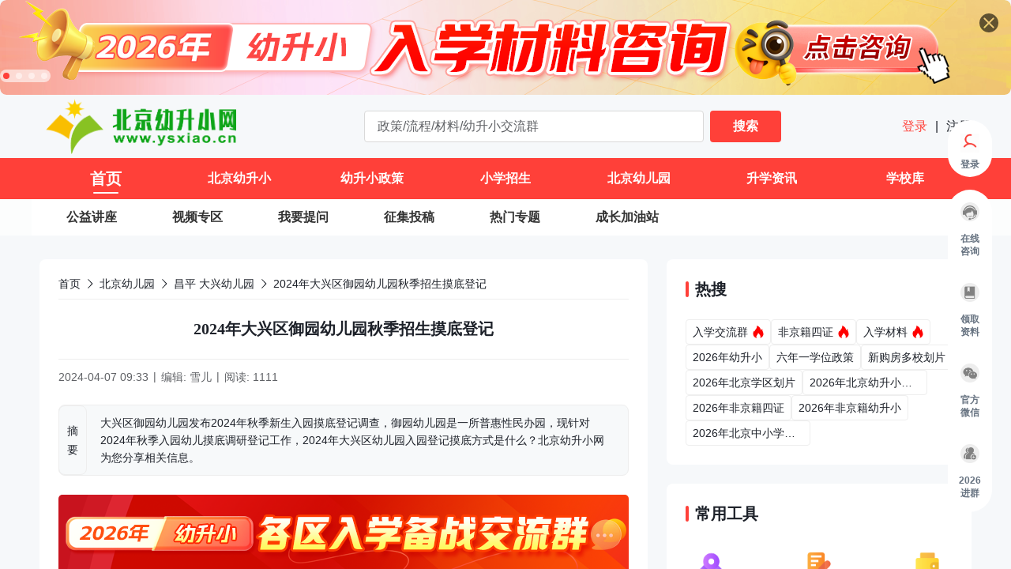

--- FILE ---
content_type: text/html;charset=utf-8
request_url: https://www.ysxiao.cn/beijing-youeryuan/202671.html
body_size: 33711
content:
<!DOCTYPE html>
<html >
<head><meta charset="utf-8">
<title>2024年大兴区御园幼儿园秋季招生摸底登记_北京幼升小网</title>
<meta name="viewport" content="width=device-width, initial-scale=1">
<style>
            #cnzz_stat_icon_5894232,
            #cnzz_stat_icon_1254708091,
            #cnzz_stat_icon_5874536 {
              display: none !important;
            }
          </style>
<script src="https://cdn.zizzs.com/1721615102579ysxiao-cnzz.js"></script>
<script src="https://static.alicaptcha.com/v4/ct4.js"></script>
<link rel="icon" type="image/*" href="https://cdn.spthome.com/ysxiao.ico">
<meta name="keywords" content="幼儿园入园摸底,2024年大兴区幼儿园,北京幼升小网">
<meta name="description" content="大兴区御园幼儿园发布2024年秋季新生入园摸底登记调查，御园幼儿园是一所普惠性民办园，现针对2024年秋季入园幼儿摸底调研登记工作，2024年大兴区幼儿园入园登记摸底方式是什么？北京幼升小网为您分享相关信息。北京幼升小网">
<link rel="stylesheet" href="/_nuxt/entry.4925dd93.css">
<link rel="stylesheet" href="/_nuxt/default.4b7bcba1.css">
<link rel="stylesheet" href="/_nuxt/Header.96eb3353.css">
<link rel="stylesheet" href="/_nuxt/index.c1af5596.css">
<link rel="stylesheet" href="/_nuxt/request.b44d5f07.css">
<link rel="stylesheet" href="/_nuxt/Ask.6e7fba7a.css">
<link rel="stylesheet" href="/_nuxt/Ask.6745fea8.css">
<link rel="stylesheet" href="/_nuxt/index.bf02cdbe.css">
<link rel="stylesheet" href="/_nuxt/index.c141f30e.css">
<link rel="stylesheet" href="/_nuxt/el-overlay.155e27a7.css">
<link rel="stylesheet" href="/_nuxt/index.ad7c08b2.css">
<link rel="stylesheet" href="/_nuxt/AppFooter.39394761.css">
<link rel="stylesheet" href="/_nuxt/index.5c2ce32d.css">
<link rel="stylesheet" href="/_nuxt/el-select.80cf5a17.css">
<link rel="stylesheet" href="/_nuxt/el-popper.3112b300.css">
<link rel="stylesheet" href="/_nuxt/el-input.c43a23be.css">
<link rel="stylesheet" href="/_nuxt/el-radio-group.a151f83d.css">
<link rel="stylesheet" href="/_nuxt/detail.1f79a0f3.css">
<link rel="stylesheet" href="/_nuxt/index.b15fbac8.css">
<link rel="stylesheet" href="/_nuxt/el-pagination.5a154e18.css">
<link rel="stylesheet" href="/_nuxt/Item.98a49c2f.css">
<link rel="stylesheet" href="/_nuxt/index.3c1085bc.css">
<link rel="stylesheet" href="/_nuxt/Feedback.5f32699f.css">
<link rel="stylesheet" href="/_nuxt/el-image-viewer.890a648a.css">
<link rel="modulepreload" as="script" crossorigin href="/_nuxt/polyfills.B5baDsI2.js">
<link rel="modulepreload" as="script" crossorigin href="/_nuxt/entry.89464fd1.js">
<link rel="modulepreload" as="script" crossorigin href="/_nuxt/default.ed99f4e7.js">
<link rel="modulepreload" as="script" crossorigin href="/_nuxt/Header.69dc0cc2.js">
<link rel="modulepreload" as="script" crossorigin href="/_nuxt/index.vue.fa988cb6.js">
<link rel="modulepreload" as="script" crossorigin href="/_nuxt/request.b348eeda.js">
<link rel="modulepreload" as="script" crossorigin href="/_nuxt/index.cafe997f.js">
<link rel="modulepreload" as="script" crossorigin href="/_nuxt/vnode.3a30c481.js">
<link rel="modulepreload" as="script" crossorigin href="/_nuxt/throttle.50d26e4f.js">
<link rel="modulepreload" as="script" crossorigin href="/_nuxt/debounce.3ef06d97.js">
<link rel="modulepreload" as="script" crossorigin href="/_nuxt/tracking-point.57629968.js">
<link rel="modulepreload" as="script" crossorigin href="/_nuxt/index.51d949f4.js">
<link rel="modulepreload" as="script" crossorigin href="/_nuxt/index.8e9c0815.js">
<link rel="modulepreload" as="script" crossorigin href="/_nuxt/seo.56430d0d.js">
<link rel="modulepreload" as="script" crossorigin href="/_nuxt/Ask.4c7b335c.js">
<link rel="modulepreload" as="script" crossorigin href="/_nuxt/Ask.a0e10550.js">
<link rel="modulepreload" as="script" crossorigin href="/_nuxt/index.54072080.js">
<link rel="modulepreload" as="script" crossorigin href="/_nuxt/index.2fab9fa0.js">
<link rel="modulepreload" as="script" crossorigin href="/_nuxt/focus-trap.87b324a7.js">
<link rel="modulepreload" as="script" crossorigin href="/_nuxt/use-form-common-props.2933f165.js">
<link rel="modulepreload" as="script" crossorigin href="/_nuxt/_baseClone.107a00b3.js">
<link rel="modulepreload" as="script" crossorigin href="/_nuxt/isEqual.51595e54.js">
<link rel="modulepreload" as="script" crossorigin href="/_nuxt/_initCloneObject.47882397.js">
<link rel="modulepreload" as="script" crossorigin href="/_nuxt/el-overlay.5604198f.js">
<link rel="modulepreload" as="script" crossorigin href="/_nuxt/index.dc4ccf5d.js">
<link rel="modulepreload" as="script" crossorigin href="/_nuxt/close.7c8d88e8.js">
<link rel="modulepreload" as="script" crossorigin href="/_nuxt/browser.bec2257a.js">
<link rel="modulepreload" as="script" crossorigin href="/_nuxt/index.9be78b32.js">
<link rel="modulepreload" as="script" crossorigin href="/_nuxt/AppFooter.b9f660a5.js">
<link rel="modulepreload" as="script" crossorigin href="/_nuxt/index.04803416.js">
<link rel="modulepreload" as="script" crossorigin href="/_nuxt/el-select.06c39667.js">
<link rel="modulepreload" as="script" crossorigin href="/_nuxt/el-popper.f0ec7a93.js">
<link rel="modulepreload" as="script" crossorigin href="/_nuxt/index.efd7eae9.js">
<link rel="modulepreload" as="script" crossorigin href="/_nuxt/el-input.b4d90f7d.js">
<link rel="modulepreload" as="script" crossorigin href="/_nuxt/use-form-item.2c270355.js">
<link rel="modulepreload" as="script" crossorigin href="/_nuxt/el-radio-group.20996e09.js">
<link rel="modulepreload" as="script" crossorigin href="/_nuxt/index.c34e852c.js">
<link rel="modulepreload" as="script" crossorigin href="/_nuxt/index.1b69fb3b.js">
<link rel="modulepreload" as="script" crossorigin href="/_nuxt/detail.d6b8f95b.js">
<link rel="modulepreload" as="script" crossorigin href="/_nuxt/index.1c437bc0.js">
<link rel="modulepreload" as="script" crossorigin href="/_nuxt/el-pagination.b262ca02.js">
<link rel="modulepreload" as="script" crossorigin href="/_nuxt/Layout.f43eadc0.js">
<link rel="modulepreload" as="script" crossorigin href="/_nuxt/Item.34127a5e.js">
<link rel="modulepreload" as="script" crossorigin href="/_nuxt/index.vue.44b11641.js">
<link rel="modulepreload" as="script" crossorigin href="/_nuxt/index.vue.bcf7be8e.js">
<link rel="modulepreload" as="script" crossorigin href="/_nuxt/Feedback.625b471d.js">
<link rel="modulepreload" as="script" crossorigin href="/_nuxt/el-image-viewer.d023c3ca.js">
<link rel="modulepreload" as="script" crossorigin href="/_nuxt/Item.6703c9ce.js">
<link rel="modulepreload" as="script" crossorigin href="/_nuxt/index.ba226675.js">
<link rel="prefetch" as="script" crossorigin href="/_nuxt/auth.cbc01d25.js">
<link rel="prefetch" as="script" crossorigin href="/_nuxt/route.4ed993c7.js">
<link rel="prefetch" as="script" crossorigin href="/_nuxt/404.7c89f27e.js">
<link rel="prefetch" as="style" href="/_nuxt/form.f8566da6.css">
<link rel="prefetch" as="script" crossorigin href="/_nuxt/form.7688c461.js">
<link rel="prefetch" as="style" href="/_nuxt/login.683c2b4d.css">
<link rel="prefetch" as="script" crossorigin href="/_nuxt/login.9075734f.js">
<link rel="prefetch" as="style" href="/_nuxt/user.f8cfd664.css">
<link rel="prefetch" as="style" href="/_nuxt/el-button.2e70eb9e.css">
<link rel="prefetch" as="script" crossorigin href="/_nuxt/user.541269c5.js">
<link rel="prefetch" as="script" crossorigin href="/_nuxt/el-button.3bfb3fca.js">
<script type="module" src="/_nuxt/polyfills.B5baDsI2.js" crossorigin></script>
<script type="module" src="/_nuxt/entry.89464fd1.js" crossorigin></script></head>
<body ><div class="el-overlay" style="z-index:3769155;display:none;"><!--[--><div role="dialog" aria-modal="true" aria-labelledby="el-id-1024-0" aria-describedby="el-id-1024-1" class="el-overlay-dialog" style=""><!--[--><!--]--></div><!--]--></div><!--teleport anchor--><div class="el-overlay" style="z-index:3769156;display:none;"><!--[--><div role="dialog" aria-modal="true" aria-labelledby="el-id-1024-2" aria-describedby="el-id-1024-3" class="el-overlay-dialog" style=""><!--[--><!--]--></div><!--]--></div><!--teleport anchor--><div class="sidebar-continer z-sidebar" data-v-cdf38b2e><ul style="" class="wrapper mb-16 pb-8!" data-v-cdf38b2e><li class="px-8 mb-24 last-of-type:mb-0 flex flex-col items-center cursor-pointer relative" data-v-cdf38b2e><div class="f-40 p-8 rounded-full icon-item" data-v-cdf38b2e><img class="f-24" src="/images/YSXIAO/login.gif" data-v-cdf38b2e></div><p class="w-30 text-#667280 text-12 text-h-16 text-center font-600" data-v-cdf38b2e> 登录 </p></li></ul><ul class="wrapper" data-v-cdf38b2e><!--[--><li class="px-8 pb-24 last-of-type:pb-0 flex flex-col items-center cursor-pointer relative help-li" data-v-cdf38b2e><div class="round f-40 p-8 mb-6 rounded-full icon-item" data-v-cdf38b2e><div class="flex items-center w-100 justify-between" data-v-cdf38b2e><img class="f-24" src="https://cdn.ysxiao.cn/1701769677554_%E5%AE%A2%E6%9C%8D.png" data-v-cdf38b2e><img class="f-24" src="https://cdn.ysxiao.cn/1701769693727_%E5%AE%A2%E6%9C%8D%E7%82%B9%E5%87%BB.png" data-v-cdf38b2e></div></div><p class="w-30 text-#667280 text-12 text-h-16 text-center font-600" data-v-cdf38b2e>在线咨询</p><!----></li><li class="px-8 pb-24 last-of-type:pb-0 flex flex-col items-center cursor-pointer relative help-li" data-v-cdf38b2e><div class="round f-40 p-8 mb-6 rounded-full icon-item" data-v-cdf38b2e><div class="flex items-center w-100 justify-between" data-v-cdf38b2e><img class="f-24" src="https://cdn.ysxiao.cn/1702362183377_%E8%B5%84%E6%96%99.png" data-v-cdf38b2e><img class="f-24" src="https://cdn.ysxiao.cn/1702362175722_%E8%B5%84%E6%96%99%E9%A2%86%E5%8F%96.png" data-v-cdf38b2e></div></div><p class="w-30 text-#667280 text-12 text-h-16 text-center font-600" data-v-cdf38b2e>领取资料</p><!----></li><li class="px-8 pb-24 last-of-type:pb-0 flex flex-col items-center cursor-pointer relative help-li" data-v-cdf38b2e><div class="round f-40 p-8 mb-6 rounded-full icon-item" data-v-cdf38b2e><div class="flex items-center w-100 justify-between" data-v-cdf38b2e><img class="f-24" src="https://cdn.ysxiao.cn/1701769906377_%E5%85%B3%E6%B3%A8%E5%BE%AE%E4%BF%A1.png" data-v-cdf38b2e><img class="f-24" src="https://cdn.ysxiao.cn/1701769913851_%E5%BE%AE%E4%BF%A1%E7%82%B9%E5%87%BB.png" data-v-cdf38b2e></div></div><p class="w-30 text-#667280 text-12 text-h-16 text-center font-600" data-v-cdf38b2e>官方微信</p><div class="r-wrapper" data-v-cdf38b2e><div class="r-box" style="background-image:url(https://cdn.spthome.com/1699412558506_1.png);" data-v-cdf38b2e><img class="f-full object-contain" src="https://cdn.ysxiao.cn/1705977196083_%E4%BA%8C%E7%BB%B4%E7%A0%81.png" data-v-cdf38b2e><!----></div></div></li><li class="px-8 pb-24 last-of-type:pb-0 flex flex-col items-center cursor-pointer relative help-li" data-v-cdf38b2e><div class="round f-40 p-8 mb-6 rounded-full icon-item" data-v-cdf38b2e><div class="flex items-center w-100 justify-between" data-v-cdf38b2e><img class="f-24" src="https://cdn.ysxiao.cn/1701769929888_%E8%BF%9B%E7%BE%A4.png" data-v-cdf38b2e><img class="f-24" src="https://cdn.ysxiao.cn/1701769934136_%E8%BF%9B%E7%BE%A4%E7%82%B9%E5%87%BB.png" data-v-cdf38b2e></div></div><p class="w-30 text-#667280 text-12 text-h-16 text-center font-600" data-v-cdf38b2e>2026进群</p><!----></li><!--]--></ul><ul style="display:none;" class="wrapper mt-16 pb-8!" data-v-cdf38b2e><!--[--><li class="px-8 mb-24 last-of-type:mb-0 flex flex-col items-center cursor-pointer relative" data-v-cdf38b2e><div class="round f-40 p-8 rounded-full icon-item" data-v-cdf38b2e><div class="flex items-center w-100 justify-between" data-v-cdf38b2e><img class="f-24" src="/images/sidebar/top-normal.svg" data-v-cdf38b2e><img class="f-24" src="/images/sidebar/top-active.svg" data-v-cdf38b2e></div></div></li><!--]--></ul></div><!--teleport anchor--><div class="el-overlay" style="z-index:3769157;display:none;"><!--[--><div role="dialog" aria-modal="true" aria-labelledby="el-id-1024-4" aria-describedby="el-id-1024-5" class="el-overlay-dialog" style=""><!--[--><!--]--></div><!--]--></div><!--teleport anchor--><div class="el-overlay" style="z-index:3769158;display:none;"><!--[--><div role="dialog" aria-modal="true" aria-labelledby="el-id-1024-6" aria-describedby="el-id-1024-7" class="el-overlay-dialog" style=""><!--[--><!--]--></div><!--]--></div><!--teleport anchor--><div class="el-overlay" style="z-index:3769159;display:none;"><!--[--><div role="dialog" aria-modal="true" aria-labelledby="el-id-1024-8" aria-describedby="el-id-1024-9" class="el-overlay-dialog" style=""><!--[--><!--]--></div><!--]--></div><!--teleport anchor--><div class="el-overlay" style="z-index:3769160;display:none;"><!--[--><div role="dialog" aria-modal="true" aria-labelledby="el-id-1024-10" aria-describedby="el-id-1024-11" class="el-overlay-dialog" style=""><!--[--><!--]--></div><!--]--></div><!--teleport anchor--><div class="el-overlay" style="z-index:3769161;display:none;"><!--[--><div role="dialog" aria-modal="true" aria-labelledby="el-id-1024-12" aria-describedby="el-id-1024-13" class="el-overlay-dialog" style=""><!--[--><!--]--></div><!--]--></div><!--teleport anchor--><div id="__nuxt"><section class="information-container" data-v-8a454cc2><header class="relative z-header" data-v-8a454cc2 data-v-7f418c19><div class="relative" data-v-7f418c19><div class="el-carousel el-carousel--horizontal carousel__container rounded-8 indicatorLeft w-full h-120!"><div class="el-carousel__container" style="height:;"><button type="button" class="el-carousel__arrow el-carousel__arrow--left" style="display:none;"><i class="el-icon" style=""><!--[--><svg xmlns="http://www.w3.org/2000/svg" viewBox="0 0 1024 1024"><path fill="currentColor" d="M609.408 149.376 277.76 489.6a32 32 0 0 0 0 44.672l331.648 340.352a29.12 29.12 0 0 0 41.728 0 30.592 30.592 0 0 0 0-42.752L339.264 511.936l311.872-319.872a30.592 30.592 0 0 0 0-42.688 29.12 29.12 0 0 0-41.728 0z"></path></svg><!--]--></i></button><button type="button" class="el-carousel__arrow el-carousel__arrow--right" style="display:none;"><i class="el-icon" style=""><!--[--><svg xmlns="http://www.w3.org/2000/svg" viewBox="0 0 1024 1024"><path fill="currentColor" d="M340.864 149.312a30.592 30.592 0 0 0 0 42.752L652.736 512 340.864 831.872a30.592 30.592 0 0 0 0 42.752 29.12 29.12 0 0 0 41.728 0L714.24 534.336a32 32 0 0 0 0-44.672L382.592 149.376a29.12 29.12 0 0 0-41.728 0z"></path></svg><!--]--></i></button><!--[--><!--[--><div class="el-carousel__item relative" style="transform:translateX(0px) scale(1);display:none;"><!--v-if--><!--[--><img class="f-full object-cover rounded-8 cursor-pointer" src="https://cdn.ysxiao.cn/zixunzhan/1750672012552_1750672011515_1920-120.png" alt="材料咨询"><div class="absolute">11</div><!--]--></div><div class="el-carousel__item relative" style="transform:translateX(0px) scale(1);display:none;"><!--v-if--><!--[--><img class="f-full object-cover rounded-8 cursor-pointer" src="https://cdn.ysxiao.cn/zixunzhan/1750671971041_1750671969987_1920-120.png" alt="入学咨询"><div class="absolute">11</div><!--]--></div><div class="el-carousel__item relative" style="transform:translateX(0px) scale(1);display:none;"><!--v-if--><!--[--><img class="f-full object-cover rounded-8 cursor-pointer" src="https://cdn.ysxiao.cn/zixunzhan/1753171553614_1753171553171_1920-120.png" alt="交流群"><div class="absolute">11</div><!--]--></div><div class="el-carousel__item relative" style="transform:translateX(0px) scale(1);display:none;"><!--v-if--><!--[--><img class="f-full object-cover rounded-8 cursor-pointer" src="https://cdn.ysxiao.cn/1724203889456_%E5%B9%BC%E5%8D%87%E5%B0%8F.gif" alt="关注公众号"><div class="absolute">11</div><!--]--></div><!--]--><!--]--></div><ul class="el-carousel__indicators el-carousel__indicators--horizontal"><!--[--><!--]--></ul></div><div class="absolute top-16 right-16 cursor-pointer"><img src="/images/banner_close.svg" alt="" class="f-24"></div></div><section class="flex items-center justify-between py-5 w-main mx-auto" data-v-7f418c19><h1 class="p-0!" data-v-7f418c19><img class="w-257 h-70 object-contain cursor-pointer" src="https://cdn.ysxiao.cn/zixunzhan/1750736466994_1750736467056_logo.png" alt="北京幼升小网" data-v-7f418c19></h1><div class="relative" data-v-7f418c19><div class="flex items-center" data-v-7f418c19><input value="" type="text" class="normal-input w-430 h-40 mr-8 text-16 rounded-4 bg-white border border-primary-color" p="x-16 y-8" placeholder="政策/流程/材料/幼升小交流群" data-v-7f418c19><button class="w-90 h-40 flex-center bg-primary-color color-white rounded-4 opacity-900 font-600" data-v-7f418c19> 搜索 </button></div><!----></div><p text="16 h-24 #1D2129" class="cursor-pointer" data-v-7f418c19><a href="/login?sourceType=6" class="" data-v-7f418c19><span class="text-primary-color" data-v-7f418c19> 登录 </span></a><span class="px-6 cursor-default" data-v-7f418c19>|</span><a href="/login" class="" data-v-7f418c19><span data-v-7f418c19> 注册 </span></a></p></section><nav class="bg-primary-color h-52" data-v-7f418c19 data-v-9625b52a><ul class="w-main h-full bg-primary-color nav__ul" data-v-9625b52a><!--[--><li class="nav__li current" style="width:14.285714285714286%;" data-v-9625b52a><div class="item" data-v-9625b52a><span class="item__title" data-v-9625b52a>首页</span><div class="item__line" data-v-9625b52a></div></div><div class="dropdown" style="display:none;" data-v-9625b52a data-v-9625b52a><!--[--><!--]--></div></li><li class="nav__li" style="width:14.285714285714286%;" data-v-9625b52a><div class="item" data-v-9625b52a><span class="item__title" data-v-9625b52a>北京幼升小</span><div class="item__line" data-v-9625b52a></div></div><div class="dropdown" style="display:none;" data-v-9625b52a data-v-9625b52a><!--[--><div class="select-none py-8 border-t border-dashed border-#FFFFFF80 first-of-type:border-none hover:bg-menu-hover-color border-item" data-v-9625b52a><span class="inline-block text-white text-14 text-center" font="600" data-v-9625b52a>2026年幼升小</span></div><div class="select-none py-8 border-t border-dashed border-#FFFFFF80 first-of-type:border-none hover:bg-menu-hover-color border-item" data-v-9625b52a><span class="inline-block text-white text-14 text-center" font="600" data-v-9625b52a>入学材料</span></div><div class="select-none py-8 border-t border-dashed border-#FFFFFF80 first-of-type:border-none hover:bg-menu-hover-color border-item" data-v-9625b52a><span class="inline-block text-white text-14 text-center" font="600" data-v-9625b52a>非京籍入学</span></div><div class="select-none py-8 border-t border-dashed border-#FFFFFF80 first-of-type:border-none hover:bg-menu-hover-color border-item" data-v-9625b52a><span class="inline-block text-white text-14 text-center" font="600" data-v-9625b52a>京籍入学</span></div><div class="select-none py-8 border-t border-dashed border-#FFFFFF80 first-of-type:border-none hover:bg-menu-hover-color border-item" data-v-9625b52a><span class="inline-block text-white text-14 text-center" font="600" data-v-9625b52a>按京籍对待</span></div><div class="select-none py-8 border-t border-dashed border-#FFFFFF80 first-of-type:border-none hover:bg-menu-hover-color border-item" data-v-9625b52a><span class="inline-block text-white text-14 text-center" font="600" data-v-9625b52a>信息采集系统</span></div><div class="select-none py-8 border-t border-dashed border-#FFFFFF80 first-of-type:border-none hover:bg-menu-hover-color border-item" data-v-9625b52a><span class="inline-block text-white text-14 text-center" font="600" data-v-9625b52a>入学划片</span></div><div class="select-none py-8 border-t border-dashed border-#FFFFFF80 first-of-type:border-none hover:bg-menu-hover-color border-item" data-v-9625b52a><span class="inline-block text-white text-14 text-center" font="600" data-v-9625b52a>教育地图</span></div><div class="select-none py-8 border-t border-dashed border-#FFFFFF80 first-of-type:border-none hover:bg-menu-hover-color border-item" data-v-9625b52a><span class="inline-block text-white text-14 text-center" font="600" data-v-9625b52a>京城快讯</span></div><!--]--></div></li><li class="nav__li" style="width:14.285714285714286%;" data-v-9625b52a><div class="item" data-v-9625b52a><span class="item__title" data-v-9625b52a>幼升小政策</span><div class="item__line" data-v-9625b52a></div></div><div class="dropdown" style="display:none;" data-v-9625b52a data-v-9625b52a><!--[--><div class="select-none py-8 border-t border-dashed border-#FFFFFF80 first-of-type:border-none hover:bg-menu-hover-color border-item" data-v-9625b52a><span class="inline-block text-white text-14 text-center" font="600" data-v-9625b52a>海淀区政策</span></div><div class="select-none py-8 border-t border-dashed border-#FFFFFF80 first-of-type:border-none hover:bg-menu-hover-color border-item" data-v-9625b52a><span class="inline-block text-white text-14 text-center" font="600" data-v-9625b52a>西城区政策</span></div><div class="select-none py-8 border-t border-dashed border-#FFFFFF80 first-of-type:border-none hover:bg-menu-hover-color border-item" data-v-9625b52a><span class="inline-block text-white text-14 text-center" font="600" data-v-9625b52a>朝阳区政策</span></div><div class="select-none py-8 border-t border-dashed border-#FFFFFF80 first-of-type:border-none hover:bg-menu-hover-color border-item" data-v-9625b52a><span class="inline-block text-white text-14 text-center" font="600" data-v-9625b52a>东城区政策</span></div><div class="select-none py-8 border-t border-dashed border-#FFFFFF80 first-of-type:border-none hover:bg-menu-hover-color border-item" data-v-9625b52a><span class="inline-block text-white text-14 text-center" font="600" data-v-9625b52a>通州区政策</span></div><div class="select-none py-8 border-t border-dashed border-#FFFFFF80 first-of-type:border-none hover:bg-menu-hover-color border-item" data-v-9625b52a><span class="inline-block text-white text-14 text-center" font="600" data-v-9625b52a>丰台区政策</span></div><div class="select-none py-8 border-t border-dashed border-#FFFFFF80 first-of-type:border-none hover:bg-menu-hover-color border-item" data-v-9625b52a><span class="inline-block text-white text-14 text-center" font="600" data-v-9625b52a>石景山区政策</span></div><div class="select-none py-8 border-t border-dashed border-#FFFFFF80 first-of-type:border-none hover:bg-menu-hover-color border-item" data-v-9625b52a><span class="inline-block text-white text-14 text-center" font="600" data-v-9625b52a>昌平区政策</span></div><div class="select-none py-8 border-t border-dashed border-#FFFFFF80 first-of-type:border-none hover:bg-menu-hover-color border-item" data-v-9625b52a><span class="inline-block text-white text-14 text-center" font="600" data-v-9625b52a>房山区政策</span></div><div class="select-none py-8 border-t border-dashed border-#FFFFFF80 first-of-type:border-none hover:bg-menu-hover-color border-item" data-v-9625b52a><span class="inline-block text-white text-14 text-center" font="600" data-v-9625b52a>大兴 经开等区</span></div><!--]--></div></li><li class="nav__li" style="width:14.285714285714286%;" data-v-9625b52a><div class="item" data-v-9625b52a><span class="item__title" data-v-9625b52a>小学招生</span><div class="item__line" data-v-9625b52a></div></div><div class="dropdown" style="display:none;" data-v-9625b52a data-v-9625b52a><!--[--><div class="select-none py-8 border-t border-dashed border-#FFFFFF80 first-of-type:border-none hover:bg-menu-hover-color border-item" data-v-9625b52a><span class="inline-block text-white text-14 text-center" font="600" data-v-9625b52a>海淀区小学</span></div><div class="select-none py-8 border-t border-dashed border-#FFFFFF80 first-of-type:border-none hover:bg-menu-hover-color border-item" data-v-9625b52a><span class="inline-block text-white text-14 text-center" font="600" data-v-9625b52a>西城区小学</span></div><div class="select-none py-8 border-t border-dashed border-#FFFFFF80 first-of-type:border-none hover:bg-menu-hover-color border-item" data-v-9625b52a><span class="inline-block text-white text-14 text-center" font="600" data-v-9625b52a>朝阳区小学</span></div><div class="select-none py-8 border-t border-dashed border-#FFFFFF80 first-of-type:border-none hover:bg-menu-hover-color border-item" data-v-9625b52a><span class="inline-block text-white text-14 text-center" font="600" data-v-9625b52a>东城区小学</span></div><div class="select-none py-8 border-t border-dashed border-#FFFFFF80 first-of-type:border-none hover:bg-menu-hover-color border-item" data-v-9625b52a><span class="inline-block text-white text-14 text-center" font="600" data-v-9625b52a>通州区小学</span></div><div class="select-none py-8 border-t border-dashed border-#FFFFFF80 first-of-type:border-none hover:bg-menu-hover-color border-item" data-v-9625b52a><span class="inline-block text-white text-14 text-center" font="600" data-v-9625b52a>丰台区小学</span></div><div class="select-none py-8 border-t border-dashed border-#FFFFFF80 first-of-type:border-none hover:bg-menu-hover-color border-item" data-v-9625b52a><span class="inline-block text-white text-14 text-center" font="600" data-v-9625b52a>石景山区小学</span></div><div class="select-none py-8 border-t border-dashed border-#FFFFFF80 first-of-type:border-none hover:bg-menu-hover-color border-item" data-v-9625b52a><span class="inline-block text-white text-14 text-center" font="600" data-v-9625b52a>其它区小学</span></div><div class="select-none py-8 border-t border-dashed border-#FFFFFF80 first-of-type:border-none hover:bg-menu-hover-color border-item" data-v-9625b52a><span class="inline-block text-white text-14 text-center" font="600" data-v-9625b52a>招生简章</span></div><div class="select-none py-8 border-t border-dashed border-#FFFFFF80 first-of-type:border-none hover:bg-menu-hover-color border-item" data-v-9625b52a><span class="inline-block text-white text-14 text-center" font="600" data-v-9625b52a>民办/国际学校</span></div><!--]--></div></li><li class="nav__li" style="width:14.285714285714286%;" data-v-9625b52a><div class="item" data-v-9625b52a><span class="item__title" data-v-9625b52a>北京幼儿园</span><div class="item__line" data-v-9625b52a></div></div><div class="dropdown" style="display:none;" data-v-9625b52a data-v-9625b52a><!--[--><div class="select-none py-8 border-t border-dashed border-#FFFFFF80 first-of-type:border-none hover:bg-menu-hover-color border-item" data-v-9625b52a><span class="inline-block text-white text-14 text-center" font="600" data-v-9625b52a>2026幼儿入园</span></div><div class="select-none py-8 border-t border-dashed border-#FFFFFF80 first-of-type:border-none hover:bg-menu-hover-color border-item" data-v-9625b52a><span class="inline-block text-white text-14 text-center" font="600" data-v-9625b52a>幼儿信息采集</span></div><div class="select-none py-8 border-t border-dashed border-#FFFFFF80 first-of-type:border-none hover:bg-menu-hover-color border-item" data-v-9625b52a><span class="inline-block text-white text-14 text-center" font="600" data-v-9625b52a>幼儿园招生简章</span></div><div class="select-none py-8 border-t border-dashed border-#FFFFFF80 first-of-type:border-none hover:bg-menu-hover-color border-item" data-v-9625b52a><span class="inline-block text-white text-14 text-center" font="600" data-v-9625b52a>普惠幼儿园</span></div><div class="select-none py-8 border-t border-dashed border-#FFFFFF80 first-of-type:border-none hover:bg-menu-hover-color border-item" data-v-9625b52a><span class="inline-block text-white text-14 text-center" font="600" data-v-9625b52a>海淀区幼儿园</span></div><div class="select-none py-8 border-t border-dashed border-#FFFFFF80 first-of-type:border-none hover:bg-menu-hover-color border-item" data-v-9625b52a><span class="inline-block text-white text-14 text-center" font="600" data-v-9625b52a>西城区幼儿园</span></div><div class="select-none py-8 border-t border-dashed border-#FFFFFF80 first-of-type:border-none hover:bg-menu-hover-color border-item" data-v-9625b52a><span class="inline-block text-white text-14 text-center" font="600" data-v-9625b52a>东城区幼儿园</span></div><div class="select-none py-8 border-t border-dashed border-#FFFFFF80 first-of-type:border-none hover:bg-menu-hover-color border-item" data-v-9625b52a><span class="inline-block text-white text-14 text-center" font="600" data-v-9625b52a>朝阳区幼儿园</span></div><div class="select-none py-8 border-t border-dashed border-#FFFFFF80 first-of-type:border-none hover:bg-menu-hover-color border-item" data-v-9625b52a><span class="inline-block text-white text-14 text-center" font="600" data-v-9625b52a>通州区幼儿园</span></div><div class="select-none py-8 border-t border-dashed border-#FFFFFF80 first-of-type:border-none hover:bg-menu-hover-color border-item" data-v-9625b52a><span class="inline-block text-white text-14 text-center" font="600" data-v-9625b52a>丰台区幼儿园</span></div><div class="select-none py-8 border-t border-dashed border-#FFFFFF80 first-of-type:border-none hover:bg-menu-hover-color border-item" data-v-9625b52a><span class="inline-block text-white text-14 text-center" font="600" data-v-9625b52a>石景山区幼儿园</span></div><div class="select-none py-8 border-t border-dashed border-#FFFFFF80 first-of-type:border-none hover:bg-menu-hover-color border-item" data-v-9625b52a><span class="inline-block text-white text-14 text-center" font="600" data-v-9625b52a>昌平 大兴幼儿园</span></div><div class="select-none py-8 border-t border-dashed border-#FFFFFF80 first-of-type:border-none hover:bg-menu-hover-color border-item" data-v-9625b52a><span class="inline-block text-white text-14 text-center" font="600" data-v-9625b52a>其它区幼儿园</span></div><!--]--></div></li><li class="nav__li" style="width:14.285714285714286%;" data-v-9625b52a><div class="item" data-v-9625b52a><span class="item__title" data-v-9625b52a>升学资讯</span><div class="item__line" data-v-9625b52a></div></div><div class="dropdown" style="display:none;" data-v-9625b52a data-v-9625b52a><!--[--><div class="select-none py-8 border-t border-dashed border-#FFFFFF80 first-of-type:border-none hover:bg-menu-hover-color border-item" data-v-9625b52a><span class="inline-block text-white text-14 text-center" font="600" data-v-9625b52a>北京小升初</span></div><div class="select-none py-8 border-t border-dashed border-#FFFFFF80 first-of-type:border-none hover:bg-menu-hover-color border-item" data-v-9625b52a><span class="inline-block text-white text-14 text-center" font="600" data-v-9625b52a>北京中考</span></div><div class="select-none py-8 border-t border-dashed border-#FFFFFF80 first-of-type:border-none hover:bg-menu-hover-color border-item" data-v-9625b52a><span class="inline-block text-white text-14 text-center" font="600" data-v-9625b52a>北京高考</span></div><div class="select-none py-8 border-t border-dashed border-#FFFFFF80 first-of-type:border-none hover:bg-menu-hover-color border-item" data-v-9625b52a><span class="inline-block text-white text-14 text-center" font="600" data-v-9625b52a>幼升小相关</span></div><div class="select-none py-8 border-t border-dashed border-#FFFFFF80 first-of-type:border-none hover:bg-menu-hover-color border-item" data-v-9625b52a><span class="inline-block text-white text-14 text-center" font="600" data-v-9625b52a>幼儿能力养成</span></div><div class="select-none py-8 border-t border-dashed border-#FFFFFF80 first-of-type:border-none hover:bg-menu-hover-color border-item" data-v-9625b52a><span class="inline-block text-white text-14 text-center" font="600" data-v-9625b52a>家庭教育</span></div><!--]--></div></li><li class="nav__li" style="width:14.285714285714286%;" data-v-9625b52a><div class="item" data-v-9625b52a><span class="item__title" data-v-9625b52a>学校库</span><div class="item__line" data-v-9625b52a></div></div><div class="dropdown" style="display:none;" data-v-9625b52a data-v-9625b52a><!--[--><!--]--></div></li><!--]--></ul><!----></nav><!--teleport start--><!--teleport end--></header><!--[--><!--[--><main class="w-full main__bg pt-76 pt-76" style="background-image:url(null);" data-v-3865390b><main class="d-cont w-main mx-auto" data-v-3865390b><section class="flex" data-v-3865390b><div class="w-770 flex-shrink-0 mr-24 overflow-hidden"><!--[--><section class="box pt-20!" data-v-3865390b><div class="el-breadcrumb mb-8" aria-label="Breadcrumb" role="navigation" data-v-3865390b data-v-aafa1ada><!--[--><span class="el-breadcrumb__item cursor-pointer hover" data-v-aafa1ada><span class="el-breadcrumb__inner" role="link"><!--[-->首页<!--]--></span><i class="el-icon el-breadcrumb__separator" style=""><!--[--><svg xmlns="http://www.w3.org/2000/svg" viewBox="0 0 1024 1024"><path fill="currentColor" d="M340.864 149.312a30.592 30.592 0 0 0 0 42.752L652.736 512 340.864 831.872a30.592 30.592 0 0 0 0 42.752 29.12 29.12 0 0 0 41.728 0L714.24 534.336a32 32 0 0 0 0-44.672L382.592 149.376a29.12 29.12 0 0 0-41.728 0z"></path></svg><!--]--></i></span><!--[--><span class="el-breadcrumb__item cursor-pointer hover" data-v-aafa1ada><span class="el-breadcrumb__inner" role="link"><!--[-->北京幼儿园<!--]--></span><i class="el-icon el-breadcrumb__separator" style=""><!--[--><svg xmlns="http://www.w3.org/2000/svg" viewBox="0 0 1024 1024"><path fill="currentColor" d="M340.864 149.312a30.592 30.592 0 0 0 0 42.752L652.736 512 340.864 831.872a30.592 30.592 0 0 0 0 42.752 29.12 29.12 0 0 0 41.728 0L714.24 534.336a32 32 0 0 0 0-44.672L382.592 149.376a29.12 29.12 0 0 0-41.728 0z"></path></svg><!--]--></i></span><span class="el-breadcrumb__item cursor-pointer hover" data-v-aafa1ada><span class="el-breadcrumb__inner" role="link"><!--[-->昌平 大兴幼儿园<!--]--></span><i class="el-icon el-breadcrumb__separator" style=""><!--[--><svg xmlns="http://www.w3.org/2000/svg" viewBox="0 0 1024 1024"><path fill="currentColor" d="M340.864 149.312a30.592 30.592 0 0 0 0 42.752L652.736 512 340.864 831.872a30.592 30.592 0 0 0 0 42.752 29.12 29.12 0 0 0 41.728 0L714.24 534.336a32 32 0 0 0 0-44.672L382.592 149.376a29.12 29.12 0 0 0-41.728 0z"></path></svg><!--]--></i></span><!--]--><span class="el-breadcrumb__item truncate w-400 inline-block!" data-v-aafa1ada><span class="el-breadcrumb__inner" role="link"><!--[-->2024年大兴区御园幼儿园秋季招生摸底登记<!--]--></span><i class="el-icon el-breadcrumb__separator" style=""><!--[--><svg xmlns="http://www.w3.org/2000/svg" viewBox="0 0 1024 1024"><path fill="currentColor" d="M340.864 149.312a30.592 30.592 0 0 0 0 42.752L652.736 512 340.864 831.872a30.592 30.592 0 0 0 0 42.752 29.12 29.12 0 0 0 41.728 0L714.24 534.336a32 32 0 0 0 0-44.672L382.592 149.376a29.12 29.12 0 0 0-41.728 0z"></path></svg><!--]--></i></span><!--]--></div><h1 class="py-24 text-center flex-center border-t border-b border-line items-start" data-v-3865390b><div data-v-3865390b></div><span class="font-600" style="color:#1D2129;font-family:PingFangSC, PingFang SC;;" data-v-3865390b>2024年大兴区御园幼儿园秋季招生摸底登记</span></h1><p class="text-#606266 text-14 text-h-22 mt-10 mb-24 gap-8" data-v-3865390b><span data-v-3865390b>2024-04-07 09:33</span><span class="text-h-22 vertical-1px mx-6" data-v-3865390b>|</span><span data-v-3865390b>编辑: 雪儿</span><span class="text-h-22 vertical-1px mx-6" data-v-3865390b>|</span><span data-v-3865390b>阅读: 1111</span></p><div class="border border-line rounded-8 relative py-11 pl-52 pr-24 bg-#F7F9FA text-#1D2129 text-14 mb-24 flex items-center" data-v-3865390b><p class="p-10 text-h-24 border border-line rounded-8 absolute left--1 w-36 zy-left-title" data-v-3865390b> 摘要 </p><span class="text-h-22" data-v-3865390b>大兴区御园幼儿园发布2024年秋季新生入园摸底登记调查，御园幼儿园是一所普惠性民办园，现针对2024年秋季入园幼儿摸底调研登记工作，2024年大兴区幼儿园入园登记摸底方式是什么？北京幼升小网为您分享相关信息。</span></div><div class="w-full mb-24" data-v-3865390b><img class="w-722 h-98 rounded-5 cursor-pointer" src="https://cdn.ysxiao.cn/zixunzhan/1753171562747_1753171562272_722-98.png" data-v-3865390b></div><!----><!----><div class="w-full flex flex-col items-center mb-24" data-v-3865390b><div id="content" class="w-full relative" data-v-3865390b><div class="" data-v-3865390b><p style="text-indent: 2em;">大兴区御园幼儿园发布2024年秋季新生入园摸底登记调查，御园幼儿园是一所普惠性民办园，现针对2024年秋季入园幼儿摸底调研登记工作，2024年大兴区幼儿园入园登记摸底方式是什么？北京幼升小网为您分享相关信息。</p>
<h2>大兴区御园幼儿园2024年秋季招生摸底登记</h2>
<p style="text-indent: 2em;">尊敬的各位适龄幼儿家长：</p>
<p style="text-indent: 2em;">您好！为保证御园幼儿园2024年秋季招生工作顺利进行，我园现进行2024年秋季入园幼儿摸底调研登记工作，请各位适龄幼儿家长积极关注，扫码登记信息完成调研。感谢您的支持与配合！</p>
<p align="center"><img src="https://cdn.ysxiao.cn/1712453491894_image.png" alt="" width="139" height="134" align="" border="0" /></p>
<p style="text-indent: 2em;">我园位于北京市大兴区观音寺街道首座御园一号院，创办于2016年，是北京市大兴区教育局批准注册的一所小区配套普惠性民办园。园舍占地面积6300余平方米，户外面积达4700余平方米。幼儿园地处首座御园小区内，毗邻北师大大兴附中东校区，园内外绿化葱郁，环境幽静美丽，适宜孩子生活、游戏和学习。</p>
<p style="text-indent: 2em;">御园幼儿园家园沟通热线:010-56448170</p>
<p style="text-indent: 2em;">大兴区教育服务热线:010-69222899</p>
<blockquote style="background: #f5f2f0; padding: 10px; border-left: 8px solid #b4d5ff; margin: 0px;">
<p>温馨提醒：本文同步幼儿园发布信息，具体请以实际情况为准，北京各区幼儿园入园摸底报名信息持续更新，可查看<a href="https://www.ysxiao.cn/c/202309/65557.html" target="_blank" rel="noopener">2024年北京各区幼儿园入园摸底调查信息汇总（摸底通知、摸底入口、摸底时间等）</a></p>
</blockquote></div><!----></div><!----></div><!----><!----><!----><!----><!----><p class="mt-32" text="#606266 14 h-22" data-v-3865390b> 声明：本文来源于北京市大兴区御园幼儿园，由北京幼升小网团队整理制作，如有转载，请联系我们删除。</p><!----><!----><div class="w-full flex items-center justify-between mt-24 py-24" data-v-3865390b><div class="flex items-center" data-v-3865390b><div class="shirink-0 w-36 mr-21 text-center cursor-pointer" data-v-3865390b><i class="iconfont icon-zan-normal text-primary-color text-20 mb-4 cursor-pointer" data-v-3865390b></i><p class="text-14 text-h-20 text-#606266" data-v-3865390b>0</p></div><div class="shirink-0 w-42 text-center cursor-pointer" data-v-3865390b><i class="iconfont icon-shoucang-normal text-primary-color text-20 mb-4 cursor-pointer" data-v-3865390b></i><p class="text-14 text-h-20 text-#606266" data-v-3865390b>收藏</p></div></div><div class="flex items-center" data-v-3865390b><span class="text-16 text-h-24 font-500 text-#1D2129 mr-12" data-v-3865390b> 分享到： </span><div class="weixin" data-v-3865390b><img class="cursor-pointer f-32 mr-12" src="/images/detail/weixin.svg" data-v-3865390b><div class="weixin__dialog flex flex-col items-center" data-v-3865390b><p class="pt-2 text-16 text-h-28 text-white font-500" data-v-3865390b> 微信扫一扫分享 </p><img src alt="QR Code" class="mt-17 f-92" data-v-3865390b><p class="mt-16 text-12 text-h-22 text-#1D2129" data-v-3865390b> 微信里点“发现” </p><p class="text-12 text-h-22 text-#1D2129" data-v-3865390b> 扫一下二维码便可将本文分享至朋友圈 </p></div></div><img class="cursor-pointer f-32 mr-12" src="/images/detail/qq.svg" data-v-3865390b><img class="cursor-pointer f-32 mr-32" src="/images/detail/weibo.svg" data-v-3865390b><span class="text-16 text-h-24 font-500 text-primary-color link" data-v-3865390b> 报错 </span></div></div></section><!----><section class="box mt-24" data-v-3865390b><!--[--><p class="p-link text-16 text-h-24 mb-16 last-of-type:mb-0" data-v-3865390b><span text="#606266" data-v-3865390b>上一篇：</span><span text="#1D2129" data-v-3865390b>2024年昌平区北京幼师第五实验幼儿园9月适龄幼儿入园摸底调查</span></p><p class="p-link text-16 text-h-24 mb-16 last-of-type:mb-0" data-v-3865390b><span text="#606266" data-v-3865390b>下一篇：</span><span text="#1D2129" data-v-3865390b>2024年昌平区滨河幼儿园秋季招生意向调查</span></p><!--]--></section><section class="box mt-24" data-v-3865390b><div class="flex items-center justify-between mb-24" data-v-3865390b><p class="flex items-center"><!--[--><span class="line-col mr-8"></span><!--]--><a target="_blank" class="text-#1D2129 text-20 text-h-28 font-600">关键词</a></p><!--[--><!----><!--]--></div><div class="flex flex-wrap gap-8" data-v-3865390b><!--[--><span class="px-9 py-4 border border-primary-color rounded-4 cursor-pointer" text="primary-color 14 h-22" data-v-3865390b>幼儿园入园摸底</span><span class="px-9 py-4 border border-primary-color rounded-4 cursor-pointer" text="primary-color 14 h-22" data-v-3865390b>2024年大兴区幼儿园</span><!--]--></div></section><section class="box mt-24" data-v-3865390b><div class="flex items-center justify-between mb-24" data-v-3865390b><p class="flex items-center"><!--[--><span class="line-col mr-8"></span><!--]--><a target="_blank" class="text-#1D2129 text-20 text-h-28 font-600">评论（0）</a></p><!--[--><!----><!--]--></div><div class="flex" data-v-3865390b><i class="iconfont icon-a-touxiang1 text-42 text-primary-color mr-8 rounded-full" data-v-3865390b></i><div class="login__input custom__input-area" placeholder="说点什么吧..." maxlength="500" data-v-3865390b data-v-167cbc84><!----><textarea class="custom__input-area input__inner" placeholder="说点什么吧..." maxlength="500" data-v-167cbc84></textarea><!--[--><div class="absolute bottom-12 right-0 w-full h-40 pr-12 flex items-end justify-end" data-v-3865390b><span class="mr-8 text-14 text-h-22 text-#606266" data-v-3865390b>0/500 </span><button class="w-115 h-40 bg-primary-color rounded-4 py-8 text-center text-white text-16 text-h-24 font-500" data-v-3865390b> 提交 </button></div><!--]--></div></div><div class="w-full h-1 bg-line my-24" data-v-3865390b></div><ul data-v-3865390b><!--[--><!--]--></ul><p class="text-16 text-h-24 text-#606266 w-full text-center mt-24 font-500" data-v-3865390b> 没有更多了 </p></section><!--]--></div><div class="flex-1 overflow-hidden"><!--[--><div data-v-3865390b><!----><!----><div class="box mb-24 hotTagBox" data-v-3865390b><div class="flex items-center justify-between mb-24"><p class="flex items-center"><!--[--><span class="line-col mr-8"></span><!--]--><a target="_blank" class="text-#1D2129 text-20 text-h-28 font-600">热搜</a></p><!--[--><!----><!--]--></div><ul class="flex flex-wrap items-center gap-12"><!--[--><li><p class="flex items-center cursor-pointer text-#1D2129 hover:text-primary-color! hover:border-primary-color!" p="x-8 y-4" border="1 line rounded-4"><span text="14 h-22" class="inline-block max-w-[10em] column-overflow-1">入学交流群</span><img src="/images/hot.svg" class="w-14 h-16 ml-6"></p></li><li><p class="flex items-center cursor-pointer text-#1D2129 hover:text-primary-color! hover:border-primary-color!" p="x-8 y-4" border="1 line rounded-4"><span text="14 h-22" class="inline-block max-w-[10em] column-overflow-1">非京籍四证</span><img src="/images/hot.svg" class="w-14 h-16 ml-6"></p></li><li><p class="flex items-center cursor-pointer text-#1D2129 hover:text-primary-color! hover:border-primary-color!" p="x-8 y-4" border="1 line rounded-4"><span text="14 h-22" class="inline-block max-w-[10em] column-overflow-1">入学材料</span><img src="/images/hot.svg" class="w-14 h-16 ml-6"></p></li><li><p class="flex items-center cursor-pointer text-#1D2129 hover:text-primary-color! hover:border-primary-color!" p="x-8 y-4" border="1 line rounded-4"><span text="14 h-22" class="inline-block max-w-[10em] column-overflow-1">2026年幼升小</span><!----></p></li><li><p class="flex items-center cursor-pointer text-#1D2129 hover:text-primary-color! hover:border-primary-color!" p="x-8 y-4" border="1 line rounded-4"><span text="14 h-22" class="inline-block max-w-[10em] column-overflow-1">六年一学位政策</span><!----></p></li><li><p class="flex items-center cursor-pointer text-#1D2129 hover:text-primary-color! hover:border-primary-color!" p="x-8 y-4" border="1 line rounded-4"><span text="14 h-22" class="inline-block max-w-[10em] column-overflow-1">新购房多校划片</span><!----></p></li><li><p class="flex items-center cursor-pointer text-#1D2129 hover:text-primary-color! hover:border-primary-color!" p="x-8 y-4" border="1 line rounded-4"><span text="14 h-22" class="inline-block max-w-[10em] column-overflow-1">2026年北京学区划片</span><!----></p></li><li><p class="flex items-center cursor-pointer text-#1D2129 hover:text-primary-color! hover:border-primary-color!" p="x-8 y-4" border="1 line rounded-4"><span text="14 h-22" class="inline-block max-w-[10em] column-overflow-1">2026年北京幼升小入学材料</span><!----></p></li><li><p class="flex items-center cursor-pointer text-#1D2129 hover:text-primary-color! hover:border-primary-color!" p="x-8 y-4" border="1 line rounded-4"><span text="14 h-22" class="inline-block max-w-[10em] column-overflow-1">2026年非京籍四证</span><!----></p></li><li><p class="flex items-center cursor-pointer text-#1D2129 hover:text-primary-color! hover:border-primary-color!" p="x-8 y-4" border="1 line rounded-4"><span text="14 h-22" class="inline-block max-w-[10em] column-overflow-1">2026年非京籍幼升小</span><!----></p></li><li><p class="flex items-center cursor-pointer text-#1D2129 hover:text-primary-color! hover:border-primary-color!" p="x-8 y-4" border="1 line rounded-4"><span text="14 h-22" class="inline-block max-w-[10em] column-overflow-1">2026年北京中小学寒假</span><!----></p></li><!--]--></ul></div><section class="box mb-24 toolsBox" data-v-3865390b data-v-9491fe3e><div class="flex items-center justify-between mb-24" data-v-9491fe3e><p class="flex items-center"><!--[--><span class="line-col mr-8"></span><!--]--><a target="_blank" class="text-#1D2129 text-20 text-h-28 font-600">常用工具</a></p><!--[--><!----><!--]--></div><ul class="flex flex-wrap items-center ul" data-v-9491fe3e><!--[--><li class="flex flex-col items-center cursor-pointer item" data-v-9491fe3e><div class="f-50 px-7 mb-2" data-v-9491fe3e><img src="https://cdn.ysxiao.cn/1702360884923_%E5%9B%BE%E6%A0%87-2024%E5%B9%B4%E5%85%A5%E5%AD%A6.png" alt="资料下载" class="f-full object-contain" data-v-9491fe3e></div><p text="#606266 16 h-24 center" class="w-full column-overflow-1 txt" data-v-9491fe3e>资料下载</p></li><li class="flex flex-col items-center cursor-pointer item" data-v-9491fe3e><div class="f-50 px-7 mb-2" data-v-9491fe3e><img src="https://cdn.ysxiao.cn/1702361012611_%E5%9B%BE%E6%A0%87-%E5%85%A5%E5%AD%A6%E8%B0%83%E6%9F%A5.png" alt="划片查询" class="f-full object-contain" data-v-9491fe3e></div><p text="#606266 16 h-24 center" class="w-full column-overflow-1 txt" data-v-9491fe3e>划片查询</p></li><li class="flex flex-col items-center cursor-pointer item" data-v-9491fe3e><div class="f-50 px-7 mb-2" data-v-9491fe3e><img src="https://cdn.ysxiao.cn/1702361036246_%E5%9B%BE%E6%A0%87-%E9%9D%9E%E4%BA%AC%E5%9B%9B%E8%AF%81.png" alt="材料核查" class="f-full object-contain" data-v-9491fe3e></div><p text="#606266 16 h-24 center" class="w-full column-overflow-1 txt" data-v-9491fe3e>材料核查</p></li><li class="flex flex-col items-center cursor-pointer item" data-v-9491fe3e><div class="f-50 px-7 mb-2" data-v-9491fe3e><img src="https://cdn.ysxiao.cn/1702361062747_%E5%9B%BE%E6%A0%87-08%E5%85%A5%E5%9B%AD%E6%91%B8%E5%BA%95.png" alt="入园报名" class="f-full object-contain" data-v-9491fe3e></div><p text="#606266 16 h-24 center" class="w-full column-overflow-1 txt" data-v-9491fe3e>入园报名</p></li><li class="flex flex-col items-center cursor-pointer item" data-v-9491fe3e><div class="f-50 px-7 mb-2" data-v-9491fe3e><img src="https://cdn.ysxiao.cn/1702361099989_%E5%9B%BE%E6%A0%87-%E6%8B%9B%E7%94%9F%E5%8A%A8%E6%80%81.png" alt="入学准备" class="f-full object-contain" data-v-9491fe3e></div><p text="#606266 16 h-24 center" class="w-full column-overflow-1 txt" data-v-9491fe3e>入学准备</p></li><li class="flex flex-col items-center cursor-pointer item" data-v-9491fe3e><div class="f-50 px-7 mb-2" data-v-9491fe3e><img src="https://cdn.ysxiao.cn/1702361131197_%E5%9B%BE%E6%A0%87-%E5%85%A5%E5%AD%A6%E6%9D%90%E6%96%99.png" alt="进群交流" class="f-full object-contain" data-v-9491fe3e></div><p text="#606266 16 h-24 center" class="w-full column-overflow-1 txt" data-v-9491fe3e>进群交流</p></li><li class="flex flex-col items-center cursor-pointer item" data-v-9491fe3e><div class="f-50 px-7 mb-2" data-v-9491fe3e><img src="https://cdn.ysxiao.cn/1702361154932_%E5%9B%BE%E6%A0%87-%E6%94%BF%E7%AD%96%E6%9F%A5%E8%AF%A2.png" alt="材料办理" class="f-full object-contain" data-v-9491fe3e></div><p text="#606266 16 h-24 center" class="w-full column-overflow-1 txt" data-v-9491fe3e>材料办理</p></li><li class="flex flex-col items-center cursor-pointer item" data-v-9491fe3e><div class="f-50 px-7 mb-2" data-v-9491fe3e><img src="https://cdn.ysxiao.cn/1710229208412_%E5%9B%BE%E6%A0%8722222222222222222.png" alt="入学答疑" class="f-full object-contain" data-v-9491fe3e></div><p text="#606266 16 h-24 center" class="w-full column-overflow-1 txt" data-v-9491fe3e>入学答疑</p></li><li class="flex flex-col items-center cursor-pointer item" data-v-9491fe3e><div class="f-50 px-7 mb-2" data-v-9491fe3e><img src="https://cdn.ysxiao.cn/1714111044685_1702360984428_%E5%9B%BE%E6%A0%87-%E8%B5%84%E6%96%99%E4%B8%8B%E8%BD%BD.png" alt="学位政策" class="f-full object-contain" data-v-9491fe3e></div><p text="#606266 16 h-24 center" class="w-full column-overflow-1 txt" data-v-9491fe3e>学位政策</p></li><!--]--></ul></section><section class="box flex flex-col items-center" data-v-3865390b><div class="flex items-center justify-between pb-8 border-b-2 border-line mb-24 w-full"><p class="flex items-center"><!--[--><span class="line-col mr-8"></span><!--]--><a target="_blank" class="text-#1D2129 text-20 text-h-28 font-600">关注官方微信</a></p><!--[--><!----><!--]--></div><p text="#606266 16 h-28" font="600" m="b-24">长按下方二维码，保存本地，在微信中打开</p><img src="https://cdn.ysxiao.cn/zixunzhan/1743997000405_1743996993617_大号0.jpg" class="f-130"><p text="#1D2129 14 h-22" font="600" m="b-2">北京幼升小</p><p text="#606266 14 h-22" font="600"><span m="r-10">bjysxwx</span><span class="cursor-pointer" text="primary-color"> 复制 </span></p></section></div><!----><!--]--></div></section><!--teleport start--><!--teleport end--><!--teleport start--><!--teleport end--><!--teleport start--><!--teleport end--><!--teleport start--><!--teleport end--><div class="demo-image__preview" data-v-3865390b><!----></div></main></main><!--]--><!--]--><!----><footer class="bg-primary-color py-40" data-v-8a454cc2 data-v-c43090f1><div class="w-main mx-auto flex-center" data-v-c43090f1><div class="mr-72 w-full" data-v-c43090f1><div class="flex" data-v-c43090f1><div class="flex relative top-5 mr--5" data-v-c43090f1><img class="w-55 h-55 rounded-full" src="https://cdn.spthome.com/1695288932793%E7%94%B5%E8%AF%9Dicon%402x.png " data-v-c43090f1><p class="flex flex-col relative top-8 left--5" text="14 h-18 white" data-v-c43090f1><span class="bg-primary-color p-2" data-v-c43090f1>咨询电话：</span><span class="ml-[2em] font-DIN" data-v-c43090f1> 010- </span></p></div><a class="text-60 text-h-60 text-white font-600 font-DIN" href="tel:010-6279 8181" data-v-c43090f1>6279 8181</a></div><i class="inline-block w-full h-1 bg-white" m="t-37 b-16" data-v-c43090f1></i><p class="w-full flex items-center row" text="14 h-26 white" data-v-c43090f1><span data-v-c43090f1>© 2013-2025</span><a href="/" data-v-c43090f1>北京幼升小网</a><span data-v-c43090f1> All Rights Reserved. </span><img class="w-20 h-20 ml-5" src="https://cdn.xschu.com/zixunzhan/1761647131833gongan.png" data-v-c43090f1><a href="http://www.beian.gov.cn/portal/registerSystemInfo?recordcode=11010802039352" target="_blank" data-v-c43090f1>京公网安备 11010802039352号</a><a class="ml-15" href="https://beian.miit.gov.cn/" target="_blank" data-v-c43090f1>京ICP备2021003152号-5</a></p></div><div class="w-188 shrink-0" data-v-c43090f1><img src="https://cdn.ysxiao.cn/1724140993464_%E5%8C%97%E4%BA%AC%E5%B9%BC%E5%84%BF%E5%85%A5%E5%AD%A6%E5%85%AC%E4%BC%97%E5%8F%B7.jpg" alt="" class="w-full h-188 bg-gray mb-8" data-v-c43090f1><p class="text-18 text-h-22 text-white text-center" data-v-c43090f1>扫一扫 关注官方微信</p></div></div></footer><!--teleport start--><!--teleport end--><!--teleport start--><!--teleport end--><!--teleport start--><!--teleport end--></section></div><script type="application/json" id="__NUXT_DATA__" data-ssr="true">[["Reactive",1],{"data":2,"state":991,"_errors":992,"serverRendered":993,"path":994,"pinia":995},{"/siteWebsiteInfo/getList":3,"/levitationWindowInfo/h5WindowList":4,"id202671-columnData/beijing-youeryuan-pcTypetrue/informationManagement/app/info":34,"/bannerInfo/bannerInfoH5AdvertisingList":80,"/columnInfo/columnList":137,"columnData/beijing-youeryuan-id202671/informationManagement/app/nextList":841,"columnData/beijing-youeryuan/202671.html-id202671-topNum10/informationManagement/app/hotList":858,"/siteInformationBading/selectDetailListApp":859,"columnData/beijing-youeryuan/202671.html-id202671/toolManager/toolH5usedList":860,"columnData/beijing-youeryuan/202671.html-id202671/officeMediaInfo/h5detail":927,"columnData/beijing-youeryuan/202671.html-id202671/hotSearch/hotSearchH5List":934},[],[5,13,20,27],{"id":6,"windowName":7,"sort":8,"iconUrl":9,"defaultIconUrl":10,"type":11,"addressUrl":12},"20","在线咨询",2,"https://cdn.ysxiao.cn/1701769693727_%E5%AE%A2%E6%9C%8D%E7%82%B9%E5%87%BB.png","https://cdn.ysxiao.cn/1701769677554_%E5%AE%A2%E6%9C%8D.png",1,"https://www.ysxiao.cn/form?xyppid=571740702497579670",{"id":14,"windowName":15,"sort":16,"iconUrl":17,"defaultIconUrl":18,"type":11,"addressUrl":19},"21","领取资料",3,"https://cdn.ysxiao.cn/1702362175722_%E8%B5%84%E6%96%99%E9%A2%86%E5%8F%96.png","https://cdn.ysxiao.cn/1702362183377_%E8%B5%84%E6%96%99.png","https://www.ysxiao.cn/beijingyoushengxiao/214406.html",{"id":21,"windowName":22,"sort":23,"iconUrl":24,"defaultIconUrl":25,"type":8,"addressUrl":26},"22","官方微信",4,"https://cdn.ysxiao.cn/1701769913851_%E5%BE%AE%E4%BF%A1%E7%82%B9%E5%87%BB.png","https://cdn.ysxiao.cn/1701769906377_%E5%85%B3%E6%B3%A8%E5%BE%AE%E4%BF%A1.png","https://cdn.ysxiao.cn/1705977196083_%E4%BA%8C%E7%BB%B4%E7%A0%81.png",{"id":28,"windowName":29,"sort":30,"iconUrl":31,"defaultIconUrl":32,"type":11,"addressUrl":33},"23","2026进群",5,"https://cdn.ysxiao.cn/1701769934136_%E8%BF%9B%E7%BE%A4%E7%82%B9%E5%87%BB.png","https://cdn.ysxiao.cn/1701769929888_%E8%BF%9B%E7%BE%A4.png","https://www.ysxiao.cn/beijingyoushengxiao/212144.html",{"id":35,"type":11,"title":36,"shortTitle":37,"columnClassIds":38,"contentSummary":46,"keywordIds":47,"content":54,"coverUrl":37,"virtualNumber":55,"releaseStatus":8,"releaseTime":56,"releaseDeclare":57,"editor":58,"exposure":59,"informationType":63,"weight":64,"propertyConfig":65,"detailsPagePromotion":68,"smallEditorRecommend":71,"contentModule":72,"pagePath":40,"schools":73,"schoolSeo":37,"schoolPath":37,"schoolLogo":37,"schoolType":74,"schoolEnrollmentType":75,"schoolCity":37,"num":76,"commentStatus":11,"question":37,"answer":37,"liveStatus":30,"rightButtonType":30,"liveStudyPhase":64,"liveType":64,"liveMonth":64,"liveStartTime":64,"liveEndTime":64,"liveUrl":37,"livePlayback":37,"createBy":77,"oldUrl":64,"propertyConfigItem":78,"hideStatus":79,"collectTxt":64,"collectTitle":64,"collectExplain":64,"jumpUrl":64,"formId":64,"formImg":64},"202671","2024年大兴区御园幼儿园秋季招生摸底登记","",[39],{"firstId":40,"firstName":41,"firstColumnData":42,"firstCenderingStyle":11,"secondId":43,"secondName":44,"secondColumnData":45,"secondCenderingStyle":11},"38","北京幼儿园","/beijing-youeryuan","88","昌平 大兴幼儿园","/changping_daxingyoueryuan","大兴区御园幼儿园发布2024年秋季新生入园摸底登记调查，御园幼儿园是一所普惠性民办园，现针对2024年秋季入园幼儿摸底调研登记工作，2024年大兴区幼儿园入园登记摸底方式是什么？北京幼升小网为您分享相关信息。",[48,51],{"id":49,"name":50},"13630","幼儿园入园摸底",{"id":52,"name":53},"14560","2024年大兴区幼儿园","\u003Cp style=\"text-indent: 2em;\">大兴区御园幼儿园发布2024年秋季新生入园摸底登记调查，御园幼儿园是一所普惠性民办园，现针对2024年秋季入园幼儿摸底调研登记工作，2024年大兴区幼儿园入园登记摸底方式是什么？北京幼升小网为您分享相关信息。\u003C/p>\n\u003Ch2>大兴区御园幼儿园2024年秋季招生摸底登记\u003C/h2>\n\u003Cp style=\"text-indent: 2em;\">尊敬的各位适龄幼儿家长：\u003C/p>\n\u003Cp style=\"text-indent: 2em;\">您好！为保证御园幼儿园2024年秋季招生工作顺利进行，我园现进行2024年秋季入园幼儿摸底调研登记工作，请各位适龄幼儿家长积极关注，扫码登记信息完成调研。感谢您的支持与配合！\u003C/p>\n\u003Cp align=\"center\">\u003Cimg src=\"https://cdn.ysxiao.cn/1712453491894_image.png\" alt=\"\" width=\"139\" height=\"134\" align=\"\" border=\"0\" />\u003C/p>\n\u003Cp style=\"text-indent: 2em;\">我园位于北京市大兴区观音寺街道首座御园一号院，创办于2016年，是北京市大兴区教育局批准注册的一所小区配套普惠性民办园。园舍占地面积6300余平方米，户外面积达4700余平方米。幼儿园地处首座御园小区内，毗邻北师大大兴附中东校区，园内外绿化葱郁，环境幽静美丽，适宜孩子生活、游戏和学习。\u003C/p>\n\u003Cp style=\"text-indent: 2em;\">御园幼儿园家园沟通热线:010-56448170\u003C/p>\n\u003Cp style=\"text-indent: 2em;\">大兴区教育服务热线:010-69222899\u003C/p>\n\u003Cblockquote style=\"background: #f5f2f0; padding: 10px; border-left: 8px solid #b4d5ff; margin: 0px;\">\n\u003Cp>温馨提醒：本文同步幼儿园发布信息，具体请以实际情况为准，北京各区幼儿园入园摸底报名信息持续更新，可查看\u003Ca href=\"https://www.ysxiao.cn/c/202309/65557.html\" target=\"_blank\" rel=\"noopener\">2024年北京各区幼儿园入园摸底调查信息汇总（摸底通知、摸底入口、摸底时间等）\u003C/a>\u003C/p>\n\u003C/blockquote>","0","2024-04-07 09:33:15","本文来源于北京市大兴区御园幼儿园，由北京幼升小网团队整理制作，如有转载，请联系我们删除。","雪儿",{"headline":60,"headlineClass":61,"recommend":60,"recommendClass":62},false,[],[],[],null,{"jumpPath":37,"listTag":66,"listStyle":67},[],{"bold":60,"fontColor":37,"fontSize":64},{"type":11,"content":69},{"coverUrl":70,"jumpPath":33},"https://cdn.ysxiao.cn/zixunzhan/1753171562747_1753171562272_722-98.png",[],[],[],[],[],"1111","49","{\"jumpPath\":\"\",\"listStyle\":{\"bold\":false,\"fontColor\":\"\"},\"listTag\":[]}",0,[81,102,114,126],{"id":82,"channelIds":64,"bannerName":83,"columnId":84,"sort":85,"imageUrl":86,"jumpUrl":87,"jumpType":79,"remark":64,"historyId":64,"dataState":79,"status":11,"createBy":88,"createName":89,"createTime":90,"updateBy":77,"updateName":95,"updateTime":96,"type":11,"description":64,"siteSource":64},"234","材料咨询","30000",144,"https://cdn.ysxiao.cn/zixunzhan/1750672012552_1750672011515_1920-120.png","https://www.ysxiao.cn/form?xyppid=572342041741103267","32","郑佳佳",[91,11,92,92,93,94],2025,16,43,8,"程雪",[91,97,98,99,100,101],6,23,17,47,26,{"id":103,"channelIds":64,"bannerName":104,"columnId":84,"sort":105,"imageUrl":106,"jumpUrl":12,"jumpType":79,"remark":64,"historyId":64,"dataState":79,"status":11,"createBy":77,"createName":95,"createTime":107,"updateBy":77,"updateName":95,"updateTime":111,"type":11,"description":64,"siteSource":64},"238","入学咨询",142,"https://cdn.ysxiao.cn/zixunzhan/1750671971041_1750671969987_1920-120.png",[91,23,108,92,109,110],18,41,20,[91,97,98,99,112,113],46,21,{"id":115,"channelIds":64,"bannerName":116,"columnId":84,"sort":117,"imageUrl":118,"jumpUrl":33,"jumpType":79,"remark":64,"historyId":64,"dataState":79,"status":11,"createBy":88,"createName":89,"createTime":119,"updateBy":77,"updateName":95,"updateTime":122,"type":11,"description":64,"siteSource":64},"205","交流群",138,"https://cdn.ysxiao.cn/zixunzhan/1753171553614_1753171553171_1920-120.png",[120,11,110,121,92,23],2024,10,[91,123,124,92,30,125],7,22,55,{"id":127,"channelIds":64,"bannerName":128,"columnId":84,"sort":129,"imageUrl":130,"jumpUrl":131,"jumpType":79,"remark":64,"historyId":64,"dataState":79,"status":11,"createBy":88,"createName":89,"createTime":132,"updateBy":88,"updateName":89,"updateTime":135,"type":11,"description":64,"siteSource":64},"223","关注公众号",129,"https://cdn.ysxiao.cn/1724203889456_%E5%B9%BC%E5%8D%87%E5%B0%8F.gif","https://www.ysxiao.cn/beijingyoushengxiao/207329.html",[120,94,110,108,133,134],30,31,[120,94,113,136,134,134],9,[138,147,261,344,431,536,599,625,634,639,655,660,665,733,738,747,756,764,772,780,785,794,799,808,817,826,835],{"renderingStyle":11,"keywords":139,"description":140,"pid":55,"label":141,"title":142,"attributeId":11,"children":143,"imageUrl":144,"columnData":145,"id":146,"value":146,"targetUrl":64,"status":11},"北京幼升小网,2026年北京幼升小,2027年北京幼升小,幼升小入学政策,信息采集系统,京籍幼升小,非京籍幼升小,小学招生简章,非京籍四证,幼升小报名,北京幼儿入园,普惠幼儿园,幼儿园报名","北京幼升小网是专注2026年北京幼升小、幼儿入园的门户网站,提供2026年幼升小,2027年幼升小,幼儿入园,幼升小入学政策,信息采集系统填报,招生简章,小学报名,入学材料,学校动态,幼升小入学指导等服务。","首页","北京幼升小网_北京幼儿入学_幼儿入学招生政策_2026年北京幼升小门户网站",[],"https://cdn.ysxiao.cn/1702362378204_%E5%8C%97%E4%BA%AC%E5%B9%BC%E5%8D%87%E5%B0%8F%E5%BE%AE%E4%BF%A1%E5%85%AC%E4%BC%97%E5%8F%B7%E5%A4%B4%E5%83%8F.jpg","/","-1",{"renderingStyle":11,"keywords":148,"description":149,"pid":55,"label":150,"title":151,"attributeId":11,"children":152,"imageUrl":259,"columnData":260,"id":156,"value":156,"targetUrl":64,"status":11},"2026年北京幼升小,2027年幼升小,幼升小最新政策,信息采集系统,幼升小划片,非京籍幼升小,入学材料","北京幼升小频道，提供2026年最新幼升小政策、2026年幼升小政策、2027年幼升小，幼升小划片查询、小学入学流程、信息采集系统、幼升小入学材料、非京籍四证、幼升小报名、幼升小小升初中考教育新闻等。","北京幼升小","2026年北京幼升小_2027年幼升小_信息采集系统_非京籍幼升小_幼升小划片_入学材料_幼升小小升初中考资讯_北京幼升小网",[153,162,170,178,186,193,200,207,214,222,230,237,244,251,255],{"renderingStyle":11,"keywords":154,"description":155,"pid":156,"label":157,"title":158,"attributeId":11,"imageUrl":159,"columnData":160,"id":161,"value":161,"targetUrl":64,"status":11},"北京各区2026幼升小政策,2027年幼升小政策,北京幼升小最新政策,北京市幼升小政策,入学流程,北京幼升小入学指导","2026幼升小栏目，提供北京各区2026幼升小政策、2027年幼升小政策、北京幼升小最新政策、北京市幼升小政策、入学流程、北京幼升小入学指导等信息，并有北京幼升小网专业编辑团队老师指导北京幼升小入学攻略等。","1","2026年幼升小","北京各区2026幼升小政策_2027年幼升小政策_2026年幼升小政策_北京幼升小最新政策_北京市幼升小政策_入学流程_北京幼升小入学攻略_北京幼升小网","https://cdn.ysxiao.cn/1702362925630_2024%E5%B9%B4%E5%B9%BC%E5%8D%87%E5%B0%8F.png","/beijingyoushengxiao/2015youshengxiao","56",{"renderingStyle":11,"keywords":163,"description":164,"pid":156,"label":165,"title":166,"attributeId":11,"imageUrl":167,"columnData":168,"id":169,"value":169,"targetUrl":64,"status":11},"北京幼升小入学材料,2026年幼升小入学材料,2027年幼升小入学材,京籍入学材料,京籍租房入学材料,非京籍证件,非京籍四证清单,按京籍对待入学材料,北京工作居住证入学资料","入学材料栏目，提供2026年北京16区幼升小入学材料，北京租房上学材料、非京籍四证清单、按京籍对待入学材料、北京工作居住证幼升小入学材料等，帮助幼升小家长提前筹备办理注意事项。","入学材料","北京幼升小入学材料_2026年幼升小入学材料_2027年幼升小入学材料_京籍入学材料_京籍租房入学材料_非京籍入学证件_非京籍四证清单_按京籍对待入学材料_北京工作居住证入学证件_北京幼升小网","https://cdn.ysxiao.cn/1702362940615_%E5%85%A5%E5%AD%A6%E6%9D%90%E6%96%99.png","/ruxuecailiao","72",{"renderingStyle":11,"keywords":171,"description":172,"pid":156,"label":173,"title":174,"attributeId":11,"imageUrl":175,"columnData":176,"id":177,"value":177,"targetUrl":64,"status":11},"2026非京籍幼升小,2027非京籍幼升小,非京籍入学政策,幼升小四证,非京籍四证,非京籍就读证明,非京籍入学材料","非京籍入学栏目，为2026年非京籍幼升小及2027年非京籍幼升小家长提供最新及全面的非京籍入学政策、非京籍入学材料、就读证明办理、四证审核及非京籍四证（原非京籍五证）准备等相关信息。","非京籍入学","2026非京籍幼升小_2027非京籍幼升小_非京籍入学政策_幼升小四证_非京籍四证_非京籍审核细则_非京籍入学流程_北京幼升小网","https://cdn.ysxiao.cn/1702362960854_%E9%9D%9E%E4%BA%AC%E5%85%A5%E5%AD%A6.png","/feijingji","10",{"renderingStyle":11,"keywords":179,"description":180,"pid":156,"label":181,"title":182,"attributeId":11,"imageUrl":183,"columnData":184,"id":185,"value":185,"targetUrl":64,"status":11},"2026年京籍幼升小,2027年京籍幼升小,京籍入学政策,京籍租房入学,京籍入学流程,京籍入学条件,京籍入学流程","京籍入学栏目，为2026年京籍幼升小及2027年京籍幼升小家长提供京籍入学政策、京籍入学材料、京籍入学条件、京籍租房入学条件、京籍入学流程等相关资讯。","京籍入学","2026年京籍幼升小_2027年京籍幼升小_京籍入学政策_京籍租房入学_京籍入学流程_京籍入学条件_京籍入学流程_北京幼升小网","https://cdn.ysxiao.cn/1702362977747_%E4%BA%AC%E7%B1%8D%E5%85%A5%E5%AD%A6.png","/jingji","91",{"renderingStyle":11,"keywords":187,"description":188,"pid":156,"label":189,"title":190,"attributeId":11,"imageUrl":64,"columnData":191,"id":192,"value":192,"targetUrl":64,"status":11},"2026年按京籍对待,2027年按京籍对待北京工作居住证幼升小,父母一方京籍孩子非京籍,随军子女,博士后子女,港澳台胞外籍,按京籍对待幼升小","按京籍对待入学栏目，为2026年幼升小及2027年幼升小家长提供可按京籍对待子女入学政策要求，父母持北京工作居住证幼升小、随军子女幼升小、博士后子女幼升小、父母一方京籍非京籍幼升小、港澳台外籍幼升小等入学政策、入学流程及入学条件等资讯。","按京籍对待","2026年按京籍对待_2027年按京籍对待_北京工作居住证幼升小_父母一方京籍孩子非京籍_随军子女_博士后子女_港澳台胞_外籍等按经济对待情况幼升小","/anjingji","92",{"renderingStyle":11,"keywords":194,"description":195,"pid":156,"label":196,"title":197,"attributeId":11,"imageUrl":64,"columnData":198,"id":199,"value":199,"targetUrl":64,"status":11},"北京市义务教育入学服务平台,北京幼升小信息采集系统,幼升小网上报名平台,信息采集系统入口,2026幼升小信息采集流程,信息采集网址","信息采集系统栏目，提供北京16区幼升小信息采集系统入口、2026年幼升小信息采集网上填报操作方法，幼升小信息采集注册说明、京籍信息采集流程、非京籍信息采集流程等资讯，帮助2026年幼升小家长注册填报信息采集系统。","信息采集系统","北京市义务教育入学服务平台_北京幼升小信息采集系统_北京小学入学报名系统_2026幼升小信息采集_幼升小网上报名平台_北京幼升小网","/beijingyoushengxiao/ysxxinxicaijixitong","52",{"renderingStyle":11,"keywords":201,"description":202,"pid":156,"label":203,"title":204,"attributeId":11,"imageUrl":64,"columnData":205,"id":206,"value":206,"targetUrl":64,"status":11},"2026年入学划片,北京小学招生范围,小学招生划片,小学划片查询,入学划片查询,附近小学招生","入学划片栏目，提供北京各小学2026年入学划片、北京小学招生范围、小学划片查询、北京小学招生计划、小学招生服务片等信息，同时可查询实际居住地对应小学招生范围。","入学划片","2026年入学划片_北京小学招生范围_小学招生划片_小学划片查询_入学划片查询_附近小学招生_北京幼升小网","/ruxuehuapian","63",{"renderingStyle":11,"keywords":208,"description":209,"pid":156,"label":210,"title":211,"attributeId":11,"imageUrl":64,"columnData":212,"id":213,"value":213,"targetUrl":64,"status":79},"北京幼升小专题,招生简章专题,北京幼升小政策专题,信息采集系统专题","资讯专题栏目，集合北京幼升小网站专题信息，为2025年幼升小及2026年幼升小家长提供北京幼升小入学政策汇总、招生简章专题、信息采集系统专题、幼儿入园报名专题以及幼升小咨询专题等。","教育专题","北京幼升小专题_招生简章专题_北京幼升小政策专题_信息采集系统专题_北京幼升小网","/zt","51",{"renderingStyle":11,"keywords":215,"description":216,"pid":156,"label":217,"title":218,"attributeId":11,"imageUrl":219,"columnData":220,"id":221,"value":221,"targetUrl":64,"status":11},"教育地图,小学教育地图,中学教育地图,高中教育地图,初中教育地图,街道办,派出所,居委会,北京幼升小网","教育地图栏目，提供北京中小高教育地图详细信息，内含小学教育地图、中学教育地图、初中教育地图、高中教育地图等详细信息，同时为家长提供街道办、派出所、居委会等相关信息。","教育地图","教育地图_小学教育地图_中学教育地图_高中教育地图_初中教育地图_街道办_派出所_居委会_北京幼升小网","https://cdn.ysxiao.cn/zixunzhan/1752225236159_1752225262265_教育地图.png","/beijingyoushengxiao/jiaoyuditu","451",{"renderingStyle":11,"keywords":223,"description":224,"pid":156,"label":225,"title":226,"attributeId":11,"imageUrl":227,"columnData":228,"id":229,"value":229,"targetUrl":64,"status":11},"京城快讯_2026北京教育资讯,北京幼升小新闻,北京幼升小信息,2026年教育新闻","京城快讯栏目，提供2026北京教育资讯、北京幼升小新闻、北京教育新闻、教育改革信息、北京中小学教育新闻、北京高考改革等，为2026年北京幼升小家长提供最新最及时教育资讯等。","京城快讯","京城快讯_北京幼升小资讯_北京幼升小新闻_北京教育_2026年教育新闻_北京幼升小网","https://cdn.ysxiao.cn/zixunzhan/1752222972663_1752222998664_升学资讯.png","/youshengxiao-zixun","5",{"renderingStyle":11,"keywords":231,"description":232,"pid":156,"label":233,"title":234,"attributeId":11,"imageUrl":64,"columnData":235,"id":236,"value":236,"targetUrl":64,"status":79},"房产择校,2025幼升小择校攻略,单校划片,小学择校指导","房产择校栏目提供2025年幼升小房产择校、北京幼升小单校划片、北京幼升小择校攻略、小学择校指导等信息，帮助北京幼升小家长及时获取房产择校等相关信息。","房产&择校（隐藏）","房产择校_单校划片_2025幼升小择校攻略_小学择校指导_北京幼升小网","/xuequfang-zexiao","8",{"renderingStyle":11,"keywords":238,"description":239,"pid":156,"label":240,"title":241,"attributeId":11,"imageUrl":64,"columnData":242,"id":243,"value":243,"targetUrl":64,"status":79},"北京幼升小面谈,2025年幼升小面试,小学面谈,重点小学面谈,北京幼升小网","幼升小面谈栏目提供2025年重点小学面试信息、2025年幼升小面试注意事项、北京幼升小面谈内容、2025年小学报名面谈内容、北京幼升小面谈注意事项等小学现场报名面谈相关信息。","幼升小面谈（隐藏）","北京幼升小面谈_2025年幼升小面试_小学面谈_重点小学面谈_北京幼升小网","/youshengxiao-miantan","29",{"renderingStyle":11,"keywords":245,"description":246,"pid":156,"label":247,"title":248,"attributeId":11,"imageUrl":64,"columnData":249,"id":250,"value":250,"targetUrl":64,"status":79},"北京小学,北京一年级小学,小学生学习课程,北京幼升小网","北京幼升小网_北京小学生栏目,提供2025北京幼升小、北京小学生家长分享小学阶段学习生活信息，包括小学生学习内容、生活习惯，幼儿园和一年级的衔接，如何更好更快适应小学学习生活等信息。","北京小学生（隐藏）","北京小学生_北京一年级小学_小学生课程_北京幼升小网","/beijingyoushengxiao/xxynj","54",{"renderingStyle":11,"keywords":37,"description":37,"pid":156,"label":252,"title":37,"attributeId":11,"imageUrl":64,"columnData":253,"id":254,"value":254,"targetUrl":64,"status":79},"2017更多资讯（隐藏）","/2017gengduozixun","83",{"renderingStyle":11,"keywords":37,"description":37,"pid":156,"label":256,"title":37,"attributeId":11,"imageUrl":64,"columnData":257,"id":258,"value":258,"targetUrl":64,"status":79},"2017更多文章（隐藏）","/2017gengduowenzhang","84","https://cdn.ysxiao.cn/1706171278101_%E7%94%BB%E6%9D%BF%201.png","/beijingyoushengxiao",{"renderingStyle":11,"keywords":262,"description":263,"pid":55,"label":264,"title":265,"attributeId":11,"children":266,"imageUrl":342,"columnData":343,"id":270,"value":270,"targetUrl":64,"status":11},"2026幼升小入学政策,2027幼升小入学政策,北京入学政策,海淀幼升小政策,朝阳幼升小政策,东城幼升小政策,西城幼升小政策,通州幼升小政策,昌平幼升小政策","幼升小政策频道，提供北京16区幼升小最新入学政策、北京16区入学政策变化、海淀西城东城朝阳通州石景山丰台昌平等城区入学政策要求，精准为2026年幼升小及2027年幼升小家长提供政策资讯，为孩子的幼升小保驾护航。","幼升小政策","2026幼升小入学政策_2027幼升小入学政策_2026幼升小入学政策_北京幼升小政策变化_海淀幼升小政策_朝阳幼升小政策_东城幼升小政策_西城幼升小政策_北京幼升小网",[267,276,284,292,300,307,314,321,328,335],{"renderingStyle":11,"keywords":268,"description":269,"pid":270,"label":271,"title":272,"attributeId":11,"imageUrl":273,"columnData":274,"id":275,"value":275,"targetUrl":64,"status":11},"2026年海淀区幼升小,2027年海淀幼升小,2026年海淀幼升小政策,海淀区非京籍,海淀区入学流程,海淀区入学材料,海淀幼升小政策变化","海淀区幼升小政策栏目，提供2026年海淀幼升小政策、2027年海淀幼升小政策、海淀区非京籍政策、海淀区入学流程、海淀区入学报名时间点、海淀幼升小政策变化等信息，同时专业团队老师全面指导海淀幼升小入学。","11","海淀区政策","2026年海淀区幼升小_2027年海淀区幼升小_2026年海淀幼升小政策_海淀区小学入学政策海淀区非京籍_海淀区入学材料_海淀区幼升小政策变化_北京幼升小网","https://cdn.ysxiao.cn/1702362996424_%E6%B5%B7%E6%B7%80%E5%8C%BA%E6%94%BF%E7%AD%96.png","/haidianqu-youshengxiao","12",{"renderingStyle":11,"keywords":277,"description":278,"pid":270,"label":279,"title":280,"attributeId":11,"imageUrl":281,"columnData":282,"id":283,"value":283,"targetUrl":64,"status":11},"2026年西城区幼升小,2027年西城区幼升小,2026年西城幼升小政策,西城幼升小政策,西城区非京籍,西城区入学流程,西城区入学材料,海淀幼升小政策变化","西城区幼升小政策栏目，提供2026年西城幼升小政策、2027年西城幼升小政策、西城区非京籍政策、西城区入学流程、西城区入学报名时间点、西城幼升小政策变化等信息，同时专业团队老师全面指导西城幼升小入学。","西城区政策","2026年西城区幼升小_2027年西城区幼升小_2026年西城幼升小政策_西城区小学入学政策西城区非京籍_西城区入学材料_西城区幼升小政策变化_北京幼升小网","https://cdn.ysxiao.cn/1702363016809_%E8%A5%BF%E5%9F%8E%E5%8C%BA%E6%94%BF%E7%AD%96.png","/xichengqu-youshengxiao","14",{"renderingStyle":11,"keywords":285,"description":286,"pid":270,"label":287,"title":288,"attributeId":11,"imageUrl":289,"columnData":290,"id":291,"value":291,"targetUrl":64,"status":11},"2026年朝阳区幼升小,2027年朝阳区幼升小,2026年朝阳幼升小政策,朝阳幼升小政策,朝阳区非京籍,朝阳区入学流程,朝阳区入学材料,朝阳幼升小政策变化","朝阳区幼升小政策栏目，提供2026年朝阳幼升小政策、2027年朝阳幼升小政策、朝阳区非京籍政策、朝阳区入学流程、朝阳区入学报名时间点、朝阳幼升小政策变化等信息，同时专业团队老师全面指导朝阳幼升小入学。","朝阳区政策","2026年朝阳区幼升小_2027年朝阳区幼升小_2026年朝阳幼升小政策_朝阳区小学入学政策朝阳区非京籍_朝阳区入学材料_朝阳区幼升小政策变化_北京幼升小网","https://cdn.ysxiao.cn/1702363029638_%E6%9C%9D%E9%98%B3%E5%8C%BA%E6%94%BF%E7%AD%96.png","/chaoyangqu-youshengxiao","15",{"renderingStyle":11,"keywords":293,"description":294,"pid":270,"label":295,"title":296,"attributeId":11,"imageUrl":297,"columnData":298,"id":299,"value":299,"targetUrl":64,"status":11},"2026年东城区幼升小,2027年东城区幼升小,2026年东城幼升小政策,东城幼升小政策,东城区非京籍,东城区入学流程,东城区入学材料,东城幼升小政策变化","东城区幼升小政策栏目，提供2026年东城幼升小政策、2027年东城幼升小政策、东城区非京籍政策、东城区入学流程、东城区入学报名时间点、东城幼升小政策变化等信息，同时专业团队老师全面指导东城幼升小入学。","东城区政策","2026年东城区幼升小_2027年东城区幼升小_2026年东城幼升小政策_东城区小学入学政策东城区非京籍_东城区入学材料_东城区幼升小政策变化_北京幼升小网","https://cdn.ysxiao.cn/1702363041723_%E4%B8%9C%E5%9F%8E%E5%8C%BA%E6%94%BF%E7%AD%96.png","/dongchengqu-youshengxiao","16",{"renderingStyle":11,"keywords":301,"description":302,"pid":270,"label":303,"title":304,"attributeId":11,"imageUrl":64,"columnData":305,"id":306,"value":306,"targetUrl":64,"status":11},"2026年通州区幼升小,2027年通州区幼升小,2026年通州幼升小政策,通州幼升小政策,通州区非京籍,通州区入学流程,通州区入学材料,通州幼升小政策变化","通州区幼升小政策栏目，提供2026年通州幼升小政策、2027年通州幼升小政策、通州区非京籍政策、通州区入学流程、通州区入学报名时间点、通州幼升小政策变化等信息，同时专业团队老师全面指导通州幼升小入学。","通州区政策","2026年通州区幼升小_2027年通州区幼升小_2026年通州幼升小政策_通州区小学入学政策通州区非京籍_通州区入学材料_通州区幼升小政策变化_北京幼升小网","/tongzhouqu-youshengxiao","7",{"renderingStyle":11,"keywords":308,"description":309,"pid":270,"label":310,"title":311,"attributeId":11,"imageUrl":64,"columnData":312,"id":313,"value":313,"targetUrl":64,"status":11},"2026年丰台区幼升小,2027年丰台区幼升小,2026年丰台幼升小,丰台幼升小政策,丰台区非京籍,丰台区入学流程,丰台区入学材料,丰台幼升小政策变化","丰台区幼升小政策栏目，提供2026年丰台幼升小政策、2027年丰台幼升小政策、丰台区非京籍政策、丰台区入学流程、丰台区入学报名时间点、丰台幼升小政策变化等信息，同时专业团队老师全面指导丰台幼升小入学。","丰台区政策","2026年丰台区幼升小_2027年丰台区幼升小_2026年丰台幼升小政策_丰台区小学入学政策丰台区非京籍_丰台区入学材料_丰台区幼升小政策变化_北京幼升小网","/fengtaiquzhengce","66",{"renderingStyle":11,"keywords":315,"description":316,"pid":270,"label":317,"title":318,"attributeId":11,"imageUrl":64,"columnData":319,"id":320,"value":320,"targetUrl":64,"status":11},"2026年石景山区幼升小,2027年石景山区幼升小,石景山幼升小政策,石景山区非京籍,石景山区入学流程,石景山区入学材料,石景山幼升小政策变化","石景山区幼升小政策栏目，提供2026年石景山幼升小政策、2027年石景山幼升小政策、石景山区非京籍政策、石景山区入学流程、石景山区入学报名时间点、石景山幼升小政策变化等信息，同时专业团队老师全面指导石景山幼升小入学。","石景山区政策","2026年石景山区幼升小_2027年石景山区幼升小_2026年石景山幼升小政策_石景山区小学入学政策石景山区非京籍_石景山区入学材料_石景山区幼升小政策变化_北京幼升小网","/shijingshanquzhengce","82",{"renderingStyle":11,"keywords":322,"description":323,"pid":270,"label":324,"title":325,"attributeId":11,"imageUrl":64,"columnData":326,"id":327,"value":327,"targetUrl":64,"status":11},"2026年昌平区幼升小,2027年昌平区幼升小,昌平幼升小政策,昌平区非京籍,昌平区入学流程,昌平区入学材料,昌平幼升小政策变化","昌平区幼升小政策栏目，提供2026年昌平幼升小政策、2027年昌平区幼升小政策、昌平非京籍政策、昌平区入学流程、昌平区入学报名时间点、昌平幼升小政策变化等信息，同时专业团队老师全面指导昌平区幼升小入学。","昌平区政策","2026年昌平区幼升小_2027年昌平区幼升小_2026年昌平幼升小政策_昌平区小学入学政策昌平区非京籍_昌平区入学材料_昌平区幼升小政策变化_北京幼升小网","/changpingqu-youshengxiao","95",{"renderingStyle":11,"keywords":329,"description":330,"pid":270,"label":331,"title":332,"attributeId":11,"imageUrl":64,"columnData":333,"id":334,"value":334,"targetUrl":64,"status":11},"2026年房山区幼升小,2027年房山区幼升小,房山幼升小政策,房山区非京籍,房山区入学流程,房山区入学材料,房山幼升小政策变化","房山区幼升小政策栏目，提供2026年房山幼升小政策、2027年房山幼升小政策、房山区非京籍政策、房山区入学流程、房山区入学报名时间点、房山幼升小政策变化等信息，同时专业团队老师全面指导房山幼升小入学。","房山区政策","2026房山区幼升小_2027年房山区幼升小_2026年房山幼升小政策_房山区小学入学政策房山区非京籍_房山区入学材料_房山区幼升小政策变化_北京幼升小网","/fangshanquzhengce","73",{"renderingStyle":11,"keywords":336,"description":337,"pid":270,"label":338,"title":339,"attributeId":11,"imageUrl":64,"columnData":340,"id":341,"value":341,"targetUrl":64,"status":11},"2026年大兴区幼升小,2026年顺义区幼升小,2026年北京开发区幼升小,2026年怀柔区幼升小,2026年密云区幼升小,2026年延庆区幼升小,2026年门头沟区幼升小,2026年门头沟区幼升小,2026年平谷区幼升小,2026年燕山地区幼升小","大兴、经开等区栏目，提供为2026年大兴区幼升小政策、2026年门头沟区幼升小政策、2026年顺义区幼升小政策、2026年北京开发区幼升小政策、2026年怀柔区幼升小政策、2026年密云区幼升小政策、2026年平谷区幼升小政策、2026年延庆区幼升小政策、2026年燕山地区幼升小政策、2026年幼升小等信息。","大兴 经开等区","2026年大兴区幼升小_2026年顺义幼升小_2026年怀柔幼升小_2026年密云幼升小_2026年延庆幼升小_2026年北京经济开发区幼升小_2026年门头沟幼升小_2026年平谷幼升小_2026年燕山地区幼升小_北京幼升小网","/qita","17","https://cdn.ysxiao.cn/1706171294028_%E7%94%BB%E6%9D%BF%201%20%E6%8B%B7%E8%B4%9D.png","/youshengxiao-zhengce",{"renderingStyle":11,"keywords":345,"description":346,"pid":55,"label":347,"title":348,"attributeId":11,"children":349,"imageUrl":429,"columnData":430,"id":353,"value":353,"targetUrl":64,"status":11},"北京热门小学,海淀区小学名单,朝阳热门小学名单,东城热门小学名单,西城热门小学名单,通州热门小学名单,北京小学名单","小学招生频道，提供2026年北京市热门小学名单、海淀区热门小学、朝阳区热门小学、东城区热门小学、西城区热门小学等16城区小学招生动态等，欢迎广大家长和学校参阅。","小学招生","北京热门小学_北京小学名单_海淀区热门小学_朝阳区热门小学_东城区热门小学_西城区热门小学_通州等区热门小学_北京幼升小网",[350,359,366,373,380,387,394,401,408,415,422],{"renderingStyle":11,"keywords":351,"description":352,"pid":353,"label":354,"title":355,"attributeId":11,"imageUrl":356,"columnData":357,"id":358,"value":358,"targetUrl":64,"status":11},"海淀区热门小学,海淀区热门小学名单,海淀区有哪些小学,海淀区新建校,海淀区小学入学攻略","海淀区小学栏目，为2026幼升小家长提供海淀区热门小学、海淀区小学招生计划、海淀区小学招生录取通知、海淀区热门小学名单、海淀区有哪些小学、海淀区热门的小学、海淀区新建校、海淀区小学入学攻略等信息。","18","海淀区小学","海淀区小学名单_海淀区热门的小学_海淀区有哪些小学_海淀区新建校_海淀九年一贯制学校_北京幼升小网","https://cdn.ysxiao.cn/1702363069017_%E6%B5%B7%E6%B7%80%E5%8C%BA%E5%B0%8F%E5%AD%A6.png","/xiaoxue-haidianqu","19",{"renderingStyle":11,"keywords":360,"description":361,"pid":353,"label":362,"title":363,"attributeId":11,"imageUrl":364,"columnData":365,"id":14,"value":14,"targetUrl":64,"status":11},"西城区热门小学,西城区热门小学名单,西城区有哪些小学,西城区新建校,西城区小学入学攻略","西城区小学栏目，为2026年幼升小家长提供西城区热门小学、西城区小学招生计划、西城区小学招生录取通知、西城区热门小学名单、西城区有哪些小学、西城区热门的小学、西城区新建校、西城区小学入学攻略等信息。","西城区小学","西城区小学名单_西城区有哪些小学_西城区热门的小学_西城区新建校_西城九年一贯制学校_北京幼升小网","https://cdn.ysxiao.cn/1702363090654_%E8%A5%BF%E5%9F%8E%E5%8C%BA%E5%B0%8F%E5%AD%A6.png","/xiaoxue-xichengqu",{"renderingStyle":11,"keywords":367,"description":368,"pid":353,"label":369,"title":370,"attributeId":11,"imageUrl":371,"columnData":372,"id":21,"value":21,"targetUrl":64,"status":11},"朝阳区热门小学,朝阳区热门小学名单,朝阳区有哪些小学,朝阳区新建校,朝阳区小学入学攻略","朝阳区小学栏目，为2026年幼升小家长提供朝阳区热门小学、朝阳区小学招生计划、朝阳区小学招生录取通知、朝阳区热门小学名单、朝阳区有哪些小学、朝阳区热门的小学、朝阳区新建校、朝阳区小学入学攻略等信息。","朝阳区小学","朝阳区小学名单_朝阳区有哪些小学_朝阳区热门的小学_朝阳区新建校_朝阳九年一贯制学校_北京幼升小网","https://cdn.ysxiao.cn/1702363106204_%E6%9C%9D%E9%98%B3%E5%8C%BA%E5%B0%8F%E5%AD%A6.png","/xiaoxue-chaoyangqu",{"renderingStyle":11,"keywords":374,"description":375,"pid":353,"label":376,"title":377,"attributeId":11,"imageUrl":378,"columnData":379,"id":28,"value":28,"targetUrl":64,"status":11},"东城区热门小学,东城区热门小学名单,东城区有哪些小学,东城区新建校,东城区小学入学攻略","东城区小学栏目，为2026年幼升小家长提供东城区热门小学、东城区小学招生计划、东城区小学招生录取通知、东城区热门小学名单、东城区有哪些小学、东城区热门的小学、东城区新建校、东城区小学入学攻略等信息。","东城区小学","东城区小学名单_东城区有哪些小学_东城区热门的小学_东城区新建校_东城九年一贯制学校_北京幼升小网","https://cdn.ysxiao.cn/1702363136998_%E4%B8%9C%E5%9F%8E%E5%8C%BA%E5%B0%8F%E5%AD%A6.png","/xiaoxue-dongchengqu",{"renderingStyle":11,"keywords":381,"description":382,"pid":353,"label":383,"title":384,"attributeId":11,"imageUrl":64,"columnData":385,"id":386,"value":386,"targetUrl":64,"status":11},"通州区热门小学,通州区热门小学名单,通州区有哪些小学,通州区新建校,海淀区小学入学攻略","通州区小学栏目，为2026年幼升小家长提供通州区热门小学、通州区小学招生计划、通州区小学招生录取通知、通州区热门小学名单、通州区有哪些小学、通州区热门的小学、通州区新建校、通州区小学入学攻略等信息。","通州区小学","通州区小学名单_通州区有哪些小学_通州区热门的小学_通州区新建校_通州九年一贯制学校_北京幼升小网","/tongzhouquxiaoxue","67",{"renderingStyle":11,"keywords":388,"description":389,"pid":353,"label":390,"title":391,"attributeId":11,"imageUrl":64,"columnData":392,"id":393,"value":393,"targetUrl":64,"status":11},"丰台区热门小学,丰台区热门小学名单,丰台区有哪些小学,丰台区新建校,丰台区小学入学攻略","丰台区小学栏目，为2026年幼升小家长提供丰台区热门小学、丰台区小学招生计划、丰台区小学招生录取通知、丰台区热门小学名单、丰台区有哪些小学、丰台区热门的小学、丰台区新建校、丰台区小学入学攻略等信息。","丰台区小学","丰台区小学名单_丰台区有哪些小学_丰台区热门的小学_丰台区新建校_丰台九年一贯制学校_北京幼升小网","/fengtaiquxiaoxue","68",{"renderingStyle":11,"keywords":395,"description":396,"pid":353,"label":397,"title":398,"attributeId":11,"imageUrl":64,"columnData":399,"id":400,"value":400,"targetUrl":64,"status":11},"石景山区热门小学,石景山区热门小学名单,石景山区有哪些小学,石景山区新建校,石景山区小学入学攻略","石景山区小学栏目，为2026年幼升小家长提供石景山区热门小学、石景山区小学招生计划、石景山区小学招生录取通知、石景山区热门小学名单、石景山区有哪些小学、石景山区热门的小学、石景山区新建校、石景山区小学入学攻略等信息。","石景山区小学","石景山区小学名单_石景山区有哪些小学_丰石景山区热门的小学_石景山区新建校_石景山九年一贯制学校_北京幼升小网","/zhongdianxiaoxue/xiaoxue-shijingshanqu","58",{"renderingStyle":11,"keywords":402,"description":403,"pid":353,"label":404,"title":405,"attributeId":11,"imageUrl":64,"columnData":406,"id":407,"value":407,"targetUrl":64,"status":11},"石景山区热门小学,大兴区热门小学,昌平区热门小学,房山区热门小学,顺义区热门小学,怀柔区热门小学,密云区热门小学,延庆区热门小学","其它区小学栏目，为2026年幼升小家长提供石景山区热门小学、大兴区热门小学、昌平区热门小学、顺义区热门小学、房山区热门小学、怀柔区热门小学、密云区热门小学、延庆区热门小学等小学招生计划及小学录取通知等信息。","其它区小学","石景山区热门小学_大兴区热门小学_昌平区热门小学_顺义区热门小学_房山区热门小学_怀柔区热门小学_密云区热门小学_延庆区热门小学_北京幼升小网","/xiaoxue-qitaqu","25",{"renderingStyle":11,"keywords":409,"description":410,"pid":353,"label":411,"title":412,"attributeId":11,"imageUrl":64,"columnData":413,"id":414,"value":414,"targetUrl":64,"status":11},"北京小学招生简章,2026年小学招生简章,2027年小学招生计划,小学招生计划,2026年热门小学招生简章,小学招生预登记,少年宫招生简章","招生简章栏目，为2026年幼升小入学家长提供北京16区小学招生简章、小学招生预登记、小学招生人数、小学招生计划说明、公办小学招生简章，同时包含各城区少年宫招生简章等信息。","招生简章","北京小学招生简章_小学招生计划_热门小学招生简章_2026年小学招生简章_小学招生预登记_少年宫招生简章_北京幼升小网","/zhaoshengjianzhang","6",{"renderingStyle":11,"keywords":416,"description":417,"pid":353,"label":418,"title":419,"attributeId":11,"imageUrl":64,"columnData":420,"id":421,"value":421,"targetUrl":64,"status":11},"北京民办学校,北京私立学校,北京国际学校_民办/国际校招生简章,北京正规民办私立学校入学方式","民办学校栏目，为北京幼升小入学家长提供北京正规民办学校、国际学校招生计划，学校动态、入学方式等信息，同时欢迎学校老师联系我们共享信息。","民办/国际学校","北京民办学校_北京私立学校_北京国际学校_民办国际学校招生简章_北京正规民办私立学校_北京幼升小网","/beijingyoushengxiao/jiunianyiguanzhi","53",{"renderingStyle":11,"keywords":423,"description":424,"pid":353,"label":425,"title":426,"attributeId":11,"imageUrl":64,"columnData":427,"id":428,"value":428,"targetUrl":64,"status":79},"2025北京市热门小学,2025北京小学重点排名,北京重点小学排名,重点小学幼升小划片,北京幼升小网","北京幼升小网_北京重点小学栏目，为2025幼升小家长提供北京重点小学排名、北京重点小学幼升小划片信息，包括：海淀区幼升小划片范围、西城区幼升小划片范围、东城区幼升小划片范文等其他区幼升小划片范围。","北京重点小学（隐藏）","重点小学幼升小划片_2025北京市热门小学_2025北京小学重点排名_北京重点小学排名_北京幼升小网","/bjzdxx","9","https://cdn.ysxiao.cn/1706171308965_%E7%94%BB%E6%9D%BF%201%20%E6%8B%B7%E8%B4%9D%202.png","/zhongdianxiaoxue",{"renderingStyle":11,"keywords":432,"description":433,"pid":55,"label":41,"title":434,"attributeId":11,"children":435,"imageUrl":535,"columnData":42,"id":40,"value":40,"targetUrl":64,"status":11},"北京幼儿园名单,入园政策,幼儿入园信息采集,幼儿园招生简章,普惠幼儿园,北京热门幼儿园","北京幼儿园频道，为2026年入园及2027年入园家长提供北京各区入园政策、幼儿入园信息采集、幼儿园招生简章、普惠幼儿园名单、北京热门幼儿园名单、北京幼儿入园流程、幼儿入园指导等信息。","北京幼儿园名单_入园政策_幼儿入园信息采集_幼儿园招生简章_普惠幼儿园_北京热门幼儿园_北京幼升小网",[436,444,452,460,468,475,482,489,496,503,510,517,521,528],{"renderingStyle":11,"keywords":437,"description":438,"pid":40,"label":439,"title":440,"attributeId":11,"imageUrl":441,"columnData":442,"id":443,"value":443,"targetUrl":64,"status":11},"2026幼儿入园,2027幼儿入园,北京幼儿入园流程,北京幼儿入园材料,北京幼儿入园攻略,北京幼儿园名单","2026幼儿入园栏目，为2026年北京幼儿入园及2027年北京幼儿入园家长提供2026年北京入园流程、北京幼儿入园材料、北京幼儿入园注意事项、北京幼儿入园攻略指导及北京幼儿园名单等信息。","2026幼儿入园","2026幼儿入园_2027幼儿入园_北京幼儿入园流程_北京幼儿入园材料_北京幼儿入园攻略_北京幼儿园名单_北京幼升小网","https://cdn.ysxiao.cn/1702363347308_%E5%B9%BC%E5%84%BF%E5%9B%AD%E5%85%A5%E5%AD%A6.png","/beijing-youeryuan/youeryuanruyuanjiaoliu","57",{"renderingStyle":11,"keywords":445,"description":446,"pid":40,"label":447,"title":448,"attributeId":11,"imageUrl":449,"columnData":450,"id":451,"value":451,"targetUrl":64,"status":11},"2026年北京幼儿园信息采集,2027年北京幼儿园信息采集,北京幼儿信息采集,北京适龄幼儿入园服务平台,海淀区幼儿园信息采集平台,西城区幼儿园信息采集平台,朝阳区幼儿园信息采集平台,东城区幼儿园信息采集平台","幼儿信息采集栏目，为2026年入园及2027年入园家长提供北京适龄幼儿入园服务平台、北京幼儿入园信息采集操作流程、海淀区幼儿园信息采集平台、西城区幼儿园信息采集平台、朝阳区幼儿园信息采集平台、东城区幼儿园信息采集平台等网上报名信息。","幼儿信息采集","北京幼儿园信息采集平台_2026年北京适龄幼儿入园服务平台_2027年北京幼儿园信息采集_海淀区幼儿园入园信息采集平台_西城区幼儿园信息采集系统_朝阳区幼儿园信息采集系统_东城区幼儿园信息采集系统_北京幼升小网","https://cdn.ysxiao.cn/1702363212443_%E5%B9%BC%E5%84%BF%E5%9B%AD%E4%BF%A1%E6%81%AF%E9%87%87%E9%9B%86.png","/youerxinxicaiji","80",{"renderingStyle":11,"keywords":453,"description":454,"pid":40,"label":455,"title":456,"attributeId":11,"imageUrl":457,"columnData":458,"id":459,"value":459,"targetUrl":64,"status":11},"北京入园招生简章,2026年幼儿园招生简章,北京幼儿园招生计划,北京幼儿园招生登记,北京幼儿园招生条件,2027年幼儿园招生简章","幼儿园招生简章栏目，为2026年入园及2027年入园家长提供北京各区幼儿园招生简章、北京幼儿园招生公告、北京公办幼儿园招生简章、北京民办幼儿园招生简章、北京幼儿园招生登记、北京幼儿园招生条件等信息。","幼儿园招生简章","北京入园招生简章_2026年幼儿园招生简章_2027年幼儿园招生简章_幼儿园招生计划_北京幼儿园招生登记_北京幼儿园招生条件_北京幼升小网","https://cdn.ysxiao.cn/1702363230604_%E5%B9%BC%E5%84%BF%E5%9B%AD%E6%8B%9B%E7%94%9F%E7%AE%80%E7%AB%A0.png","/jianzhang","39",{"renderingStyle":11,"keywords":461,"description":462,"pid":40,"label":463,"title":464,"attributeId":11,"imageUrl":465,"columnData":466,"id":467,"value":467,"targetUrl":64,"status":11},"普惠幼儿园,2026年北京普惠幼儿园名单,海淀区普惠幼儿园,西城区普惠幼儿园,东城区普惠幼儿园,朝阳区普惠幼儿园,通州区普惠幼儿园,北京便宜的幼儿园","普惠幼儿园栏目，为2026年入园及2027年入园家长提供北京便宜的幼儿园，其中含海淀区普惠幼儿园、西城区普惠幼儿园、东城区普惠幼儿园、朝阳区普惠幼儿园、通州区普惠幼儿园、昌平区普惠幼儿园、大兴区普惠幼儿园、石景山普惠幼儿园等16区普惠幼儿园名单。","普惠幼儿园","北京普惠幼儿园名单_2026年北京普惠性幼儿园名单_海淀区普惠园_西城区普惠园_东城区普惠园_朝阳区普惠园_通州区普惠园_普惠幼儿园_北京便宜的幼儿园","https://cdn.ysxiao.cn/1702363265925_%E6%99%AE%E6%83%A0%E5%B9%BC%E5%84%BF%E5%9B%AD.png","/puhuiyoueryuan","69",{"renderingStyle":11,"keywords":469,"description":470,"pid":40,"label":471,"title":472,"attributeId":11,"imageUrl":64,"columnData":473,"id":474,"value":474,"targetUrl":64,"status":11},"2026年海淀区幼儿园,2027年海淀区幼儿园,2026年海淀幼儿入园政策,海淀区非京籍入园,海淀区幼儿入园流程,海淀区幼儿园名单,海淀区新生入园体检","海淀区幼儿园栏目，为2026年海淀区入园及2027年海淀区入园家长提供海淀区幼儿入园政策、海淀区非京籍入园、海淀区幼儿入园招生流程、海淀区幼儿园名单、海淀区入园体检等幼儿园招生信息。","海淀区幼儿园","海淀区幼儿园_2026年海淀幼儿入园政策_海淀区非京籍入园_海淀区幼儿入园流程_海淀区幼儿园名单_海淀区新生入园体检_北京幼升小网","/haidianquyoueryuan","76",{"renderingStyle":11,"keywords":476,"description":477,"pid":40,"label":478,"title":479,"attributeId":11,"imageUrl":64,"columnData":480,"id":481,"value":481,"targetUrl":64,"status":11},"2026年西城区幼儿园,2027年西城区幼儿园,2026年西城幼儿入园政策,西城区非京籍入园,西城区幼儿入园流程,西城区幼儿园名单,西城区新生入园体检","西城区幼儿园栏目，为2026年西城区幼儿入园及2027年西城区幼儿入园家长提供西城区幼儿入园政策、西城区非京籍入园、西城区幼儿入园招生流程、西城区幼儿园名单、西城区入园体检等幼儿园招生信息。","西城区幼儿园","西城区幼儿园_2026年西城幼儿入园政策_西城区非京籍入园_西城区幼儿入园流程_西城区幼儿园名单_西城区新生入园体检_北京幼升小网","/xichengquyoueryuan","77",{"renderingStyle":11,"keywords":483,"description":484,"pid":40,"label":485,"title":486,"attributeId":11,"imageUrl":64,"columnData":487,"id":488,"value":488,"targetUrl":64,"status":11},"2026年东城区幼儿园,2027年东城区幼儿园,2026年东城幼儿入园政策,东城区非京籍入园,东城区幼儿入园流程,东城区幼儿园名单,东城区新生入园体检","东城区幼儿园栏目，为2026年东城区幼儿入园及2027年东城区幼儿入园家长提供东城区幼儿入园政策、东城区非京籍入园、东城区幼儿入园招生流程、东城区幼儿园名单、东城区入园体检等幼儿园招生信息。","东城区幼儿园","东城区幼儿园_2026年东城幼儿入园政策_东城区非京籍入园_东城区幼儿入园流程_东城区幼儿园名单_东城区新生入园体检_北京幼升小网","/dongchengquyoueryuan","78",{"renderingStyle":11,"keywords":490,"description":491,"pid":40,"label":492,"title":493,"attributeId":11,"imageUrl":64,"columnData":494,"id":495,"value":495,"targetUrl":64,"status":11},"2026年朝阳区幼儿园,2027年朝阳区幼儿园,2026年朝阳幼儿入园政策,朝阳区非京籍入园,朝阳区幼儿入园流程,朝阳区幼儿园名单,朝阳区新生入园体检","朝阳区幼儿园栏目，为2026年朝阳区幼儿入园及2027年朝阳区幼儿入园家长提供朝阳区幼儿入园政策、朝阳区非京籍入园、朝阳区幼儿入园招生流程、朝阳区幼儿园名单、朝阳区入园体检等幼儿园招生信息。","朝阳区幼儿园","朝阳区幼儿园_2026年朝阳幼儿入园政策_朝阳区非京籍入园_朝阳区幼儿入园流程_朝阳区幼儿园名单_朝阳区新生入园体检_北京幼升小网","/chaoyangquyoueryuan","79",{"renderingStyle":11,"keywords":497,"description":498,"pid":40,"label":499,"title":500,"attributeId":11,"imageUrl":64,"columnData":501,"id":502,"value":502,"targetUrl":64,"status":11},"2026年通州区幼儿园,2027年通州区幼儿园,2026年通州幼儿入园政策,通州区非京籍入园,朝阳区幼儿入园流程,朝阳区幼儿园名单,通州区新生入园体检","通州区幼儿园栏目，为2026年通州区幼儿入园及2026年通州区幼儿入园家长提供通州区幼儿入园政策、通州区非京籍入园、通州区幼儿入园招生流程、通州区幼儿园名单、通州区入园体检等幼儿园招生信息。","通州区幼儿园","通州区幼儿园_2026年通州幼儿入园政策_通州区非京籍入园_通州区幼儿入园流程_通州区幼儿园名单_通州区新生入园体检_北京幼升小网","/tongzhouquyoueryuan","86",{"renderingStyle":11,"keywords":504,"description":505,"pid":40,"label":506,"title":507,"attributeId":11,"imageUrl":64,"columnData":508,"id":509,"value":509,"targetUrl":64,"status":11},"2026年丰台区幼儿园,2027年丰台区幼儿园,2026年丰台幼儿入园政策,丰台区非京籍入园,丰台区幼儿入园流程,丰台区幼儿园名单,丰台区新生入园体检","丰台区幼儿园栏目，为2026年丰台区幼儿入园及2027年丰台区幼儿入园家长提供丰台区幼儿入园政策、丰台区非京籍入园、丰台区幼儿入园招生流程、丰台区幼儿园名单、丰台区入园体检等幼儿园招生信息。","丰台区幼儿园","丰台区幼儿园_2026年丰台幼儿入园政策_丰台区非京籍入园_丰台区幼儿入园流程_丰台区幼儿园名单_丰台区新生入园体检_北京幼升小网","/ruyuan-zhengce","43",{"renderingStyle":11,"keywords":511,"description":512,"pid":40,"label":513,"title":514,"attributeId":11,"imageUrl":64,"columnData":515,"id":516,"value":516,"targetUrl":64,"status":11},"2026年石景山区幼儿园,2027年石景山区幼儿园,2026年石景山幼儿入园政策,石景山区非京籍入园,石景山区幼儿入园流程,石景山区幼儿园名单,石景山区新生入园体检","石景山区幼儿园栏目，为2026年入园及2027年入园家长提供石景山区幼儿入园政策、石景山区非京籍入园、石景山区幼儿入园招生流程、石景山区幼儿园名单、石景山区入园体检等幼儿园招生信息。","石景山区幼儿园","石景山区幼儿园_2026年石景山幼儿入园政策_石景山区非京籍入园_石景山区幼儿入园流程_石景山区幼儿园名单_石景山区新生入园体检_北京幼升小网","/shijingshanquyoueryuan","87",{"renderingStyle":11,"keywords":518,"description":519,"pid":40,"label":44,"title":520,"attributeId":11,"imageUrl":64,"columnData":45,"id":43,"value":43,"targetUrl":64,"status":11},"2026年昌平区大兴区幼儿入园政策,昌平区大兴区非京籍入园,昌平区大兴区幼儿入园流程,昌平区大兴区幼儿园名单,昌平区大兴区新生入园体检","昌平 大兴幼儿园栏目，为2026年入园及2027年入园家长提供昌平区大兴区幼儿入园政策、昌平区大兴区非京籍入园、昌平区大兴区幼儿入园招生流程、昌平区大兴区幼儿园名单、昌平区大兴区入园体检等幼儿园招生信息。","昌平 大兴幼儿园_2026年昌平区大兴区幼儿入园政策_昌平区大兴区非京籍入园_昌平区大兴区幼儿入园流程_昌平区大兴区幼儿园名单_昌平区大兴区新生入园体检_北京幼升小网",{"renderingStyle":11,"keywords":522,"description":523,"pid":40,"label":524,"title":525,"attributeId":11,"imageUrl":64,"columnData":526,"id":527,"value":527,"targetUrl":64,"status":11},"2026年房山区入园政策,2026年顺义区入园政策,2026年平谷区入园政策,怀柔区入园政策,2026年门头沟区入园政策,延庆区入园政策,开发区入园政策,密云区入园政策","房山 顺义等区栏目，为2026年入园及2027年入园家长提供房山顺义门头沟开发延庆等城区北京幼儿园信息采集、各区非京籍入园、各区幼儿入园招生流程、各区幼儿园名单、各区入园体检等幼儿园招生信息。","其它区幼儿园","房山区入园政策_顺义区入园政策_平谷区入园政策_怀柔区入园政策_门头沟区入园政策_延庆区入园政策_开发区入园政策_密云区入园政策_房山顺义门头沟开发延庆新生入园体检_北京幼升小网","/qitaquyoueryuan","85",{"renderingStyle":11,"keywords":529,"description":530,"pid":40,"label":531,"title":532,"attributeId":11,"imageUrl":64,"columnData":533,"id":534,"value":534,"targetUrl":64,"status":79},"北京优质幼儿园,北京幼儿园排名,北京幼儿园招生,北京重点幼儿园,北京幼升小网","北京幼升小网_推荐幼儿园栏目，北京各区幼儿园数众多，本栏目为幼儿园入园家长提供北京优质幼儿园、北京幼儿园排名、北京幼儿园招生、北京重点幼儿园及幼儿园资讯等，咨询热线：010-5624 8352","推荐幼儿园（隐藏）","北京优质幼儿园_北京幼儿园排名_北京幼儿园招生_北京重点幼儿园_北京幼升小网","/youeryuan","42","https://cdn.ysxiao.cn/1706171319825_%E7%94%BB%E6%9D%BF%201%20%E6%8B%B7%E8%B4%9D%203-3.png",{"renderingStyle":11,"keywords":537,"description":538,"pid":55,"label":539,"title":540,"attributeId":11,"children":541,"imageUrl":597,"columnData":598,"id":545,"value":545,"targetUrl":64,"status":11},"升学资讯,北京小升初,北京小升初入学政策,北京中考,北京中招_北京高考,北京高招,幼升小能力养成,家庭教育","升学资讯频道，旨为北京家长提供北京小升初、北京小升初入学政策、北京中考政策、北京中招、北京高考、北京高招、幼升小能力养成、家庭教育等升学资讯信息。","升学资讯","升学资讯_北京小升初_北京小升初入学政策_北京中考_北京中招_北京高考_北京高招_幼升小能力养成_家庭教育_北京幼升小网",[542,551,559,567,575,582,590],{"renderingStyle":11,"keywords":543,"description":544,"pid":545,"label":546,"title":547,"attributeId":11,"imageUrl":548,"columnData":549,"id":550,"value":550,"targetUrl":64,"status":11},"北京小升初,2026年北京小升初政策,北京小升初跨区入学,北京小升初途径,北京小学期末考试,小升初入学方式","北京小升初栏目，为北京幼升小家长提供2026年北京小升初政策、小升初入学条件、北京小升初跨区入学、北京小升初途径、北京小学期末考试等小升初升学相关信息。","31","北京小升初","2026年北京小升初政策_小升初入学方式_北京小升初跨区入学_北京小升初途径_北京小学期末考试_北京幼升小网","https://cdn.ysxiao.cn/zixunzhan/1752225307751_1752225333964_教育专题.png","/beijingxiaoshengchu","65",{"renderingStyle":11,"keywords":552,"description":553,"pid":545,"label":554,"title":555,"attributeId":11,"imageUrl":556,"columnData":557,"id":558,"value":558,"targetUrl":64,"status":11},"北京中考,2026年北京中考,北京中考政策,招生计划,中考成绩,录取分数线查询","北京中考栏目，为北京中考家长提供2026年北京中考、北京中考政策、招生计划、中考成绩、录取分数线查询等中考升学相关信息。","北京中考","北京中考_2026年北京中考_北京中考政策_招生计划_中考成绩_录取分数线查询_北京幼升小网","https://cdn.ysxiao.cn/zixunzhan/1752224696473_1752224722628_北京中考.png","/nenglipeiyang/beijingzhongkao","449",{"renderingStyle":11,"keywords":560,"description":561,"pid":545,"label":562,"title":563,"attributeId":11,"imageUrl":564,"columnData":565,"id":566,"value":566,"targetUrl":64,"status":11},"北京高考,2026年北京高考,北京高考政策,招生计划,高考成绩,录取分数线查询","北京中考栏目，为北京中考家长提供2026年2026年北京高考、北京高考政策、招生计划、高考成绩、录取分数线查询等中考升学相关信息。","北京高考","北京高考_2026年北京高考_北京高考政策_招生计划_高考成绩_录取分数线查询_北京幼升小网","https://cdn.ysxiao.cn/zixunzhan/1752224718075_1752224744247_北京高考.png","/nenglipeiyang/beijinggaokao","450",{"renderingStyle":11,"keywords":568,"description":569,"pid":545,"label":570,"title":571,"attributeId":11,"imageUrl":572,"columnData":573,"id":574,"value":574,"targetUrl":64,"status":11},"小学一年级能力养成,幼升小能力养成,幼升小语言能力养成,一年级学前注意事项","幼升小相关栏目，为2025年幼升小及2026年幼升小家长提供小学一年级学前经验、一年级入学前注意事项、幼升小能力养成、幼升小语言能力培养等信息。\n","幼升小相关","小学一年级能力养成_幼升小能力养成_一年级学前注意事项_幼升小语言能力养成_北京幼升小网","https://cdn.ysxiao.cn/1702363308391_%E5%B9%BC%E5%8D%87%E5%B0%8F%E7%9B%B8%E5%85%B3.png","/shiti","28",{"renderingStyle":11,"keywords":576,"description":577,"pid":545,"label":578,"title":579,"attributeId":11,"imageUrl":580,"columnData":581,"id":88,"value":88,"targetUrl":64,"status":11},"幼儿数学思维能力养成,语言训练,幼儿语言能力养成,幼儿阅读习惯培养","幼儿能力养成栏目，为北京幼儿家长提供语言训练、幼儿语言能力养成、幼儿阅读习惯养成、小学一年级语数英知识点等资讯。\n","幼儿能力养成","幼儿数学思维能力养成_语言训练_幼儿语言能力培养_幼儿阅读习惯养成_北京幼升小网","https://cdn.ysxiao.cn/1702363330432_%E5%B9%BC%E5%84%BF%E8%83%BD%E5%8A%9B%E5%85%BB%E6%88%90.png","/youerjiaoyu",{"renderingStyle":11,"keywords":583,"description":584,"pid":545,"label":585,"title":586,"attributeId":11,"imageUrl":587,"columnData":588,"id":589,"value":589,"targetUrl":64,"status":11},"儿童教育,家庭教育,幼儿教育知识,幼儿教育,北京幼升小网","家庭教育栏目，为幼儿父母提供丰富的幼儿教育知识、家庭教育、幼儿教育心得等信息，向幼升小家长们展示儿童教育的误区及幼升小阶段优质的儿童教育方法。","家庭教育","儿童教育_学前儿童教育_家庭儿童教育_家庭教育_北京幼升小网","https://cdn.ysxiao.cn/1702363369877_%E5%AE%B6%E5%BA%AD%E6%95%99%E8%82%B2.png","/ertongjiaoyu","35",{"renderingStyle":11,"keywords":591,"description":592,"pid":545,"label":593,"title":594,"attributeId":11,"imageUrl":64,"columnData":595,"id":596,"value":596,"targetUrl":64,"status":79},"幼儿园升小学,北京幼儿园升小学,小学生,北京幼升小网","北京幼升小网_相关阅读栏目，为即将上岸的幼升小家长分享入学前的准备以及如果更好过度到小学一年级，适应小学生活。","相关阅读（隐藏）","幼儿园升小学_北京幼儿园升小学_小学生","/beijingyoushengxiao/youshengxiaoxianjie","55","https://cdn.ysxiao.cn/1706171331704_%E7%94%BB%E6%9D%BF%201%20%E6%8B%B7%E8%B4%9D%203-2.png","/nenglipeiyang",{"renderingStyle":11,"keywords":600,"description":601,"pid":55,"label":602,"title":603,"attributeId":11,"children":604,"imageUrl":64,"columnData":624,"id":608,"value":608,"targetUrl":64,"status":79},"特色活动,公益活动,入学指导活动,幼升小领取资料活动,商务合作,学校合作,在线入学咨询","服务项目频道，为2025年幼升小及2026年幼升小入学家长提供特色活动、公益活动、入学指导活动、资料领取活动、学校活动、商务合作、学校合作、在线入学咨询等服务项目。","服务项目（隐藏）","特色活动_入学指导活动_幼升小领取资料活动_商务合作_学校合作_在线入学咨询_北京幼升小网",[605,613,617],{"renderingStyle":11,"keywords":606,"description":607,"pid":608,"label":609,"title":610,"attributeId":11,"imageUrl":64,"columnData":611,"id":612,"value":612,"targetUrl":64,"status":79},"特色活动,入学指导活动,资料领取活动,学校活动,学校活动","特色活动栏目，为2024年幼升小及2025年幼升小入学家长不定期举办针对幼儿园、小学家长的特色活动、入学指导活动、资料领取活动、学校活动等公益活动。","64","特色活动（隐藏）","特色活动_入学指导活动_资料领取活动_学校活动_学校活动_北京幼升小网","/huodong","44",{"renderingStyle":11,"keywords":37,"description":37,"pid":608,"label":614,"title":37,"attributeId":11,"imageUrl":64,"columnData":615,"id":616,"value":616,"targetUrl":64,"status":79},"综合提升（隐藏）","/kecheng","50",{"renderingStyle":11,"keywords":618,"description":619,"pid":608,"label":620,"title":621,"attributeId":11,"imageUrl":64,"columnData":622,"id":623,"value":623,"targetUrl":64,"status":79},"商务合作,学校合作,小学洽谈合作,幼儿园洽谈合作","商务合作栏目，为北京幼儿园、中小学等学校校长和老师展示报道工作及学校事迹，欢迎社会各界相关人士前来洽谈。","商务合作（隐藏）","商务合作_学校合作_小学洽谈合作_幼儿园洽谈合作_北京幼升小网","https://www.ysxiao.cn/shangwuhezuo.html","89","https://www.ysxiao.cn/c/202205/53032.html",{"renderingStyle":16,"keywords":626,"description":627,"pid":55,"label":628,"title":629,"attributeId":11,"children":630,"imageUrl":631,"columnData":632,"id":633,"value":633,"targetUrl":64,"status":11},"学校库,北京小学库,北京幼儿园库,北京16区小学,北京16区幼儿园","小学库频道，为2026年北京幼升小及2027年幼升小入学家长提供北京16区幼儿园、北京16区小学、学校动态、学校招生范围、招生简章、北京各小学入学流程、北京幼儿园入园流程、学校基本信息等资讯。","学校库","学校库_北京小学库_北京幼儿园库_北京16区小学_北京16区幼儿园",[],"https://cdn.ysxiao.cn/1706171342481_%E7%94%BB%E6%9D%BF%201%20%E6%8B%B7%E8%B4%9D%203.png","/school","62",{"renderingStyle":11,"keywords":37,"description":37,"pid":55,"label":635,"title":37,"attributeId":11,"children":636,"imageUrl":64,"columnData":637,"id":638,"value":638,"targetUrl":64,"status":79},"投稿征文（隐藏）",[],"/tougao","59",{"renderingStyle":11,"keywords":37,"description":37,"pid":55,"label":640,"title":37,"attributeId":11,"children":641,"imageUrl":64,"columnData":654,"id":643,"value":643,"targetUrl":64,"status":79},"幼升小论坛（隐藏）",[642,647,651],{"renderingStyle":11,"keywords":37,"description":37,"pid":643,"label":644,"title":37,"attributeId":11,"imageUrl":64,"columnData":645,"id":646,"value":646,"targetUrl":64,"status":79},"46","幼升小达人（隐藏）","/bbs/daren","48",{"renderingStyle":11,"keywords":37,"description":37,"pid":643,"label":648,"title":37,"attributeId":11,"imageUrl":64,"columnData":649,"id":650,"value":650,"targetUrl":64,"status":79},"精华主题（隐藏）","/bbs/jinghua","47",{"renderingStyle":11,"keywords":37,"description":37,"pid":643,"label":652,"title":37,"attributeId":11,"imageUrl":64,"columnData":653,"id":77,"value":77,"targetUrl":64,"status":79},"幼升小问答（隐藏）","/bbs/ask","/bbs",{"renderingStyle":11,"keywords":37,"description":37,"pid":55,"label":656,"title":37,"attributeId":11,"children":657,"imageUrl":64,"columnData":658,"id":659,"value":659,"targetUrl":64,"status":79},"热文精选",[],"/weixin","60",{"renderingStyle":11,"keywords":37,"description":37,"pid":55,"label":661,"title":37,"attributeId":11,"children":662,"imageUrl":64,"columnData":663,"id":664,"value":664,"targetUrl":64,"status":79},"征文公告（隐藏）",[],"/zwgg","61",{"renderingStyle":11,"keywords":666,"description":667,"pid":55,"label":668,"title":669,"attributeId":11,"children":670,"imageUrl":64,"columnData":732,"id":674,"value":674,"targetUrl":64,"status":79},"幼升小试题,入学测试,幼升小真题","幼升小试题频道包含了重点小学幼升小入学试题、数学思维试题题、幼升小衔接试题、幼升小面试题、摸底测试题情况。幼升小试题频道对幼升小儿童进行入学考试指导、幼升小面试及幼升小简历制作工作。","幼-升-小（隐藏）","北京幼升小试题-幼升小试题-入学测试题",[671,679,686,690,697,704,711,718,725],{"renderingStyle":11,"keywords":672,"description":673,"pid":674,"label":675,"title":676,"attributeId":11,"imageUrl":64,"columnData":677,"id":678,"value":678,"targetUrl":64,"status":79},"丰台区重点小学,丰台区重点小学择校,丰台区幼升小","丰台区重点小学栏目向家长们介绍丰台区优质重点小学的幼升小资讯，重点学校幼升小入学信息，重点学校师资情况、对口直升中学、排名及择校情况尽在丰台区重点小学幼升小栏目。","26","丰台区小学（隐藏）","丰台区幼升小-丰台区一流一类校-丰台区重点小学择校","/xiaoxue-fengtaiqu","24",{"renderingStyle":11,"keywords":680,"description":681,"pid":674,"label":682,"title":683,"attributeId":11,"imageUrl":64,"columnData":684,"id":685,"value":685,"targetUrl":64,"status":79},"入学考试真题,幼升小测试真题,摸底测试题,面试题","入学考试真题栏目中包含了北京市各小学历年来的入学考试、幼升小入学测试真题。这些幼升小入学测试真题可帮助幼升小学生了解考试方式考试难度，适应入学考试题型及考试规则。","入学考试真题（隐藏）","入学考试真题-幼升小入学测试-摸底测试真题","/ruxuekaoshizhenti","27",{"renderingStyle":11,"keywords":37,"description":37,"pid":674,"label":687,"title":37,"attributeId":11,"imageUrl":64,"columnData":688,"id":689,"value":689,"targetUrl":64,"status":79},"幼升小简历（隐藏）","/youshengxiao-jianli","30",{"renderingStyle":11,"keywords":691,"description":692,"pid":674,"label":693,"title":694,"attributeId":11,"imageUrl":64,"columnData":695,"id":696,"value":696,"targetUrl":64,"status":79},"幼升小语文,幼升小语文能力,语文阅读","幼升小能力培养语文栏目汇集了幼升小阶段需要掌握的所有幼升小语文拼音、文学常识、必背诗词、看图说话、讲故事、语言交流能力等内容。语幼升小阶段语文能力要求也越来越高，家长需培养学龄儿童的语文能力。","语文学习（隐藏）","幼升小语文-幼升小语文能力培养","/yuwen","33",{"renderingStyle":11,"keywords":698,"description":699,"pid":674,"label":700,"title":701,"attributeId":11,"imageUrl":64,"columnData":702,"id":703,"value":703,"targetUrl":64,"status":79},"幼升小英语,幼升小少儿英语","幼升小能力培养对儿童英语能力的培养也非常重要，重点小学在幼升小测试时都会要求孩子进行英语自我介绍或者认英文单词。幼升小家长应按照少儿英语栏目的指导培养幼升小儿童的英语能力。","少儿英语（隐藏）","幼升小英语-少儿英语-幼升小英语能力培养","/shaoeryingyu","34",{"renderingStyle":11,"keywords":705,"description":706,"pid":674,"label":707,"title":708,"attributeId":11,"imageUrl":64,"columnData":709,"id":710,"value":710,"targetUrl":64,"status":79},"儿童故事会,幼儿故事,童话故事","北京幼升小网为父母和孩子准备了非常丰富的儿童故事，包括：成语故事，童话故事，科幻故事、寓言故事、睡前故事等，家长应该给孩子培养一个优秀的阅读习惯，让孩子多阅读一些适合幼儿故事，提高幼儿学习语言的兴趣,锻炼幼儿大胆表现。","故事会（隐藏）","儿童故事会-幼儿故事","/gushihui","36",{"renderingStyle":11,"keywords":712,"description":713,"pid":674,"label":714,"title":715,"attributeId":11,"imageUrl":64,"columnData":716,"id":717,"value":717,"targetUrl":64,"status":79},"幼升小体育,幼升小才艺,幼儿舞蹈","越来越多小学在幼升小阶段测试学生的体能与才艺。体能才艺在幼升小阶段主要分为：美术、音乐、体育、舞蹈等才艺展示。北京幼升小网指导家长如何培养孩子体育和才艺，报道幼升小体能才艺资讯。","体能才艺（隐藏）","幼升小体能测试-幼升小才艺展示-幼升小入学测试","/tinengcaiyi","37",{"renderingStyle":11,"keywords":719,"description":720,"pid":674,"label":721,"title":722,"attributeId":11,"imageUrl":64,"columnData":723,"id":724,"value":724,"targetUrl":64,"status":79},"西城区幼儿园,西城区幼儿园资讯,幼儿园入园","幼儿园入园难成为幼儿园家长的普遍问题，西城区幼儿园招生信息，幼儿园资讯尽在北京幼儿园频道西城区幼儿园栏目。西城区家长关注西城区幼儿园栏目可以了解到西城区幼儿园最新排名等情况。","西城区（隐藏）","西城区幼儿园-西城区幼儿园排名-西城区幼儿园招生","/youeryuan-xicheng","40",{"renderingStyle":11,"keywords":726,"description":727,"pid":674,"label":728,"title":729,"attributeId":11,"imageUrl":64,"columnData":730,"id":731,"value":731,"targetUrl":64,"status":79},"东城区幼儿园,东城区幼儿园资讯,幼儿园招生","东城区幼儿园栏目介绍了东城区内各优质幼儿园的信息。东城区幼儿园排名情况，幼儿园招生情况都将在北京幼儿园频道东城区幼儿园栏目进行报道。","东城区（隐藏）","东城区幼儿园-东城区幼儿园排名-东城区幼儿园招生","/youeryuan-dongcheng","41","/youshengxiao-shiti",{"renderingStyle":11,"keywords":37,"description":37,"pid":55,"label":734,"title":37,"attributeId":11,"children":735,"imageUrl":64,"columnData":736,"id":737,"value":737,"targetUrl":64,"status":79},"在线报名（隐藏）",[],"c/bm.html","70",{"renderingStyle":11,"keywords":739,"description":740,"pid":55,"label":741,"title":742,"attributeId":11,"children":743,"imageUrl":744,"columnData":745,"id":746,"value":746,"targetUrl":64,"status":79},"北京幼升小提问,幼升小咨询,入学提问,小学入学咨询","北京幼升小提问栏目，专为2025年幼升小、2026年幼升小家长提供入学问题交流，旨为打造幼儿入园、幼升小入学家长答疑解惑专区","提问","北京幼升小提问-幼升小咨询-入学提问-小学入学咨询",[],"https://cdn.zizzs.com/1713146276311_1697597997140_%E4%B8%93%E9%A1%B9%E8%AE%A1%E5%88%92.png","/tiwen","440",{"renderingStyle":11,"keywords":748,"description":749,"pid":55,"label":750,"title":751,"attributeId":11,"children":752,"imageUrl":753,"columnData":754,"id":755,"value":755,"targetUrl":64,"status":79},"幼儿入学征集,幼升小入学经验征集,小学入学信息征集,幼儿园入园经验征集,北京幼升小网","北京幼升小网征集栏目，为北京幼儿、幼升小及小学入学家长提供信息分享专栏","征集","幼儿入学征集-幼升小入学经验征集-小学入学信息征集-幼儿园入园经验征集-北京幼升小网",[],"https://cdn.zizzs.com/1713171539089_1697597997140_%E4%B8%93%E9%A1%B9%E8%AE%A1%E5%88%92.png","/zhengji","441",{"renderingStyle":11,"keywords":757,"description":758,"pid":55,"label":759,"title":760,"attributeId":11,"children":761,"imageUrl":753,"columnData":762,"id":763,"value":763,"targetUrl":64,"status":79},"北京幼升小网视频,幼升小入学指导视频,中小学升学政策,幼儿入学材料指导视频,幼儿入园办理攻略视频\n","北京幼升小网视频，专为北京家长提供幼升小入学指导视频、中小学升学政策、幼儿入学材料指导视频、幼儿入园办理攻略等视频。\n","视频","北京幼升小网视频_幼升小入学指导视频_中小学升学政策_幼儿入学材料指导视频_幼儿入园办理攻略视频",[],"/video","442",{"renderingStyle":11,"keywords":765,"description":766,"pid":55,"label":767,"title":768,"attributeId":11,"children":769,"imageUrl":753,"columnData":770,"id":771,"value":771,"targetUrl":64,"status":79},"北京幼升小办理指导手册,幼升小入学材料清单手册,幼升小入学流程资料,幼升小入学条件汇总资料","资料栏目，专为北京幼儿入学家长提供北京幼升小办理指导手册、幼升小入学材料清单手册、幼升小入学流程资料、幼升小入学条件汇总资料等资料。\n","资料","北京幼升小办理指导手册_幼升小入学材料清单手册_幼升小入学流程资料_幼升小入学条件汇总资料",[],"/ziliao","443",{"renderingStyle":11,"keywords":773,"description":774,"pid":55,"label":775,"title":776,"attributeId":11,"children":777,"imageUrl":753,"columnData":778,"id":779,"value":779,"targetUrl":64,"status":79},"北京幼升小专题,教育专题,幼升小政策专题,中小学入学专题","北京幼升小专题，为北京家长打造教育专题、幼升小政策专题、中小学入学专题，北京幼升小家长可查看最新教育动态。","专题","北京幼升小专题_教育专题_幼升小政策专题_中小学入学专题",[],"/special","444",{"renderingStyle":11,"keywords":37,"description":37,"pid":55,"label":781,"title":37,"attributeId":11,"children":782,"imageUrl":64,"columnData":783,"id":784,"value":784,"targetUrl":64,"status":79},"专题测试（隐藏）",[],"/zhuanticeshi","71",{"renderingStyle":786,"keywords":787,"description":788,"pid":55,"label":789,"title":790,"attributeId":11,"children":791,"imageUrl":64,"columnData":792,"id":793,"value":793,"targetUrl":64,"status":79},-12,"北京幼升小资料库,北京幼儿入学资料库,北京幼儿入园资料库\n","北京幼升小资料库，专为北京幼儿入学家长提供北京幼儿入学资料库、北京幼儿入园资料库等服务。\n","资料库","北京幼升小资料库_北京幼儿入学资料库_北京幼儿入园资料库",[],"/ziliaoku","93",{"renderingStyle":11,"keywords":37,"description":37,"pid":55,"label":795,"title":37,"attributeId":11,"children":796,"imageUrl":64,"columnData":797,"id":798,"value":798,"targetUrl":64,"status":79},"信息查询服务",[],"/information","94",{"renderingStyle":11,"keywords":800,"description":801,"pid":55,"label":802,"title":803,"attributeId":11,"children":804,"imageUrl":805,"columnData":806,"id":807,"value":807,"targetUrl":64,"status":79},"北京幼升小网用户中心,用户中心\n","北京幼升小网用户中心，专为北京幼升小网用户提供用户登录查询等信息。\n","用户中心","北京幼升小网用户中心_用户中心",[],"https://cdn.ysxiao.cn/1716460604388_%E7%BC%96%E7%BB%84%208%E5%A4%87%E4%BB%BD%402x.png","/userCenter","445",{"renderingStyle":11,"keywords":809,"description":810,"pid":55,"label":811,"title":812,"attributeId":11,"children":813,"imageUrl":814,"columnData":815,"id":816,"value":816,"targetUrl":64,"status":79},"北京幼升小网登录,用户登录","北京幼升小网登录，专为北京幼升小网用户提供用户登录查询等信息。","登录","北京幼升小网登录_用户登录\n",[],"https://cdn.ysxiao.cn/1716460673598_%E7%BC%96%E7%BB%84%208%E5%A4%87%E4%BB%BD%402x.png","/login","446",{"renderingStyle":11,"keywords":818,"description":819,"pid":55,"label":820,"title":821,"attributeId":11,"children":822,"imageUrl":823,"columnData":824,"id":825,"value":825,"targetUrl":64,"status":79},"北京幼升小_入学材料_京籍非京籍入学材料_入学证件","北京幼升小入学材料核验系统，专为幼儿入学家长提供16区京籍、非京籍入学材料核验清单，及备证办理指南建议。","划片专题","北京幼升小入学材料核验系统",[],"https://cdn.ysxiao.cn/zixunzhan/1758676984989_1758676983632_1697598294427.png","/xxcl","453",{"renderingStyle":11,"keywords":827,"description":828,"pid":55,"label":829,"title":830,"attributeId":11,"children":831,"imageUrl":832,"columnData":833,"id":834,"value":834,"targetUrl":64,"status":79},"学能评估,中小学生学能评估,小学入学适应评估,幼儿过度小学适应评估\n","学能评估，专为北京家长提供中小学生学能评估、小学入学适应评估、幼儿过度小学适应评估等服务。\n","成长加油站","学能评估_中小学生学能评估_小学入学适应评估_幼儿过度小学适应评估",[],"https://cdn.ysxiao.cn/1725331926753_ysxiao.jpg","/ceping","448",{"renderingStyle":11,"keywords":37,"description":64,"pid":55,"label":836,"title":156,"attributeId":11,"children":837,"imageUrl":838,"columnData":839,"id":840,"value":840,"targetUrl":64,"status":79},"划片查询系统",[],"https://cdn.ysxiao.cn/zixunzhan/1758689894540_1758689892698_1697598294427.png","/zt/xqhpcx","452",[842,850],{"dataType":843,"siteInformationManagementNextAppListRes":844},"back",{"id":845,"type":64,"title":846,"columnClassIds":64,"pagePath":42,"cenderingStyle":64,"propertyConfig":847},"202615","2024年昌平区北京幼师第五实验幼儿园9月适龄幼儿入园摸底调查",{"jumpPath":37,"listTag":848,"listStyle":849},[],{"bold":60,"fontColor":37,"fontSize":64},{"dataType":851,"siteInformationManagementNextAppListRes":852},"next",{"id":853,"type":64,"title":854,"columnClassIds":64,"pagePath":42,"cenderingStyle":64,"propertyConfig":855},"202722","2024年昌平区滨河幼儿园秋季招生意向调查",{"jumpPath":37,"listTag":856,"listStyle":857},[],{"bold":60,"fontColor":37,"fontSize":64},[],[],[861,870,877,884,891,898,905,912,919],{"id":862,"toolName":863,"imageUrl":864,"jumpUrl":19,"columnId":865,"remark":64,"sort":16,"newSort":64,"dataState":79,"status":11,"createBy":353,"createName":866,"createTime":867,"updateBy":353,"updateName":868,"updateTime":869},"543","资料下载","https://cdn.ysxiao.cn/1702360884923_%E5%9B%BE%E6%A0%87-2024%E5%B9%B4%E5%85%A5%E5%AD%A6.png","10000","王玲玲","2023-12-12 14:01:40","京京","2025-07-11 09:03:33",{"id":871,"toolName":872,"imageUrl":873,"jumpUrl":874,"columnId":865,"remark":64,"sort":30,"newSort":64,"dataState":79,"status":11,"createBy":353,"createName":866,"createTime":875,"updateBy":77,"updateName":95,"updateTime":876},"545","划片查询","https://cdn.ysxiao.cn/1702361012611_%E5%9B%BE%E6%A0%87-%E5%85%A5%E5%AD%A6%E8%B0%83%E6%9F%A5.png","https://www.ysxiao.cn/beijingyoushengxiao/214616.html","2023-12-12 14:03:44","2025-08-28 14:01:29",{"id":878,"toolName":879,"imageUrl":880,"jumpUrl":881,"columnId":865,"remark":64,"sort":97,"newSort":64,"dataState":79,"status":11,"createBy":353,"createName":866,"createTime":882,"updateBy":77,"updateName":95,"updateTime":883},"546","材料核查","https://cdn.ysxiao.cn/1702361036246_%E5%9B%BE%E6%A0%87-%E9%9D%9E%E4%BA%AC%E5%9B%9B%E8%AF%81.png","https://www.ysxiao.cn/xxcl","2023-12-12 14:04:07","2025-09-29 11:37:33",{"id":885,"toolName":886,"imageUrl":887,"jumpUrl":888,"columnId":865,"remark":64,"sort":123,"newSort":64,"dataState":79,"status":11,"createBy":353,"createName":866,"createTime":889,"updateBy":77,"updateName":95,"updateTime":890},"547","入园报名","https://cdn.ysxiao.cn/1702361062747_%E5%9B%BE%E6%A0%87-08%E5%85%A5%E5%9B%AD%E6%91%B8%E5%BA%95.png","https://www.ysxiao.cn/beijing-youeryuan/214663.html","2023-12-12 14:04:41","2025-08-28 13:59:44",{"id":892,"toolName":893,"imageUrl":894,"jumpUrl":895,"columnId":865,"remark":64,"sort":94,"newSort":64,"dataState":79,"status":11,"createBy":353,"createName":866,"createTime":896,"updateBy":88,"updateName":89,"updateTime":897},"548","入学准备","https://cdn.ysxiao.cn/1702361099989_%E5%9B%BE%E6%A0%87-%E6%8B%9B%E7%94%9F%E5%8A%A8%E6%80%81.png","https://www.ysxiao.cn/youshengxiao-zhengce/214607.html","2023-12-12 14:05:20","2025-07-15 09:32:44",{"id":899,"toolName":900,"imageUrl":901,"jumpUrl":902,"columnId":865,"remark":64,"sort":136,"newSort":64,"dataState":79,"status":11,"createBy":353,"createName":866,"createTime":903,"updateBy":77,"updateName":95,"updateTime":904},"549","进群交流","https://cdn.ysxiao.cn/1702361131197_%E5%9B%BE%E6%A0%87-%E5%85%A5%E5%AD%A6%E6%9D%90%E6%96%99.png","https://www.ysxiao.cn/beijingyoushengxiao/214401.html","2023-12-12 14:05:39","2025-08-05 14:28:23",{"id":906,"toolName":907,"imageUrl":908,"jumpUrl":909,"columnId":865,"remark":64,"sort":121,"newSort":64,"dataState":79,"status":11,"createBy":353,"createName":866,"createTime":910,"updateBy":77,"updateName":95,"updateTime":911},"550","材料办理","https://cdn.ysxiao.cn/1702361154932_%E5%9B%BE%E6%A0%87-%E6%94%BF%E7%AD%96%E6%9F%A5%E8%AF%A2.png","https://www.ysxiao.cn/form?xyppid=577942605292119692","2023-12-12 14:07:36","2025-08-28 14:01:00",{"id":913,"toolName":914,"imageUrl":915,"jumpUrl":12,"columnId":865,"remark":64,"sort":916,"newSort":64,"dataState":79,"status":11,"createBy":88,"createName":89,"createTime":917,"updateBy":77,"updateName":95,"updateTime":918},"551","入学答疑","https://cdn.ysxiao.cn/1710229208412_%E5%9B%BE%E6%A0%8722222222222222222.png",11,"2024-03-12 15:40:46","2025-08-28 14:00:13",{"id":920,"toolName":921,"imageUrl":922,"jumpUrl":923,"columnId":865,"remark":64,"sort":924,"newSort":64,"dataState":79,"status":11,"createBy":77,"createName":95,"createTime":925,"updateBy":77,"updateName":95,"updateTime":926},"552","学位政策","https://cdn.ysxiao.cn/1714111044685_1702360984428_%E5%9B%BE%E6%A0%87-%E8%B5%84%E6%96%99%E4%B8%8B%E8%BD%BD.png","https://www.ysxiao.cn/youshengxiao-zhengce/213919.html",12,"2024-04-26 13:57:46","2025-06-24 17:08:08",{"id":192,"headTitle":928,"introductoryWords":929,"imageUrl":930,"officeName":150,"officeMedia":931,"columnId":865,"dataState":79,"status":11,"createBy":353,"createName":866,"createTime":932,"updateBy":88,"updateName":89,"updateTime":933,"dataType":11},"关注官方微信","长按下方二维码，保存本地，在微信中打开","https://cdn.ysxiao.cn/zixunzhan/1743997000405_1743996993617_大号0.jpg","bjysxwx","2023-12-12 13:58:21","2025-04-07 11:36:58",[935,940,945,950,954,960,966,971,976,981,986],{"id":936,"keywordId":937,"hotSearchName":938,"sort":97,"columnId":865,"dataState":64,"status":64,"createBy":353,"createName":866,"createTime":939,"updateBy":353,"updateName":866,"updateTime":939},"1468","14631","入学交流群","2023-12-12 14:00:33",{"id":941,"keywordId":942,"hotSearchName":943,"sort":99,"columnId":865,"dataState":64,"status":64,"createBy":88,"createName":89,"createTime":944,"updateBy":88,"updateName":89,"updateTime":944},"1480","9988","非京籍四证","2024-01-22 11:20:41",{"id":946,"keywordId":947,"hotSearchName":165,"sort":948,"columnId":865,"dataState":64,"status":64,"createBy":88,"createName":89,"createTime":949,"updateBy":88,"updateName":89,"updateTime":949},"1482","1940",19,"2024-01-22 18:09:50",{"id":951,"keywordId":952,"hotSearchName":157,"sort":93,"columnId":865,"dataState":64,"status":64,"createBy":353,"createName":868,"createTime":953,"updateBy":353,"updateName":868,"updateTime":953},"1511","16598","2025-07-11 08:58:06",{"id":955,"keywordId":956,"hotSearchName":957,"sort":958,"columnId":865,"dataState":64,"status":64,"createBy":353,"createName":868,"createTime":959,"updateBy":353,"updateName":868,"updateTime":959},"1512","9862","六年一学位政策",44,"2025-07-11 08:58:46",{"id":961,"keywordId":962,"hotSearchName":963,"sort":964,"columnId":865,"dataState":64,"status":64,"createBy":353,"createName":868,"createTime":965,"updateBy":353,"updateName":868,"updateTime":965},"1513","13375","新购房多校划片",45,"2025-07-11 08:59:06",{"id":967,"keywordId":968,"hotSearchName":969,"sort":112,"columnId":865,"dataState":64,"status":64,"createBy":353,"createName":868,"createTime":970,"updateBy":353,"updateName":868,"updateTime":970},"1514","16803","2026年北京学区划片","2025-07-11 08:59:29",{"id":972,"keywordId":973,"hotSearchName":974,"sort":100,"columnId":865,"dataState":64,"status":64,"createBy":353,"createName":868,"createTime":975,"updateBy":353,"updateName":868,"updateTime":975},"1515","16815","2026年北京幼升小入学材料","2025-07-11 09:00:17",{"id":977,"keywordId":978,"hotSearchName":979,"sort":980,"columnId":865,"dataState":64,"status":64,"createBy":353,"createName":868,"createTime":975,"updateBy":353,"updateName":868,"updateTime":975},"1516","16699","2026年非京籍四证",48,{"id":982,"keywordId":983,"hotSearchName":984,"sort":985,"columnId":865,"dataState":64,"status":64,"createBy":353,"createName":868,"createTime":975,"updateBy":353,"updateName":868,"updateTime":975},"1517","16303","2026年非京籍幼升小",49,{"id":987,"keywordId":988,"hotSearchName":989,"sort":990,"columnId":865,"dataState":64,"status":64,"createBy":353,"createName":868,"createTime":975,"updateBy":353,"updateName":868,"updateTime":975},"1518","16300","2026年北京中小学寒假",50,{},{"/siteWebsiteInfo/getList":64,"/levitationWindowInfo/h5WindowList":64,"id202671-columnData/beijing-youeryuan-pcTypetrue/informationManagement/app/info":64,"/bannerInfo/bannerInfoH5AdvertisingList":64,"/columnInfo/columnList":64,"columnData/beijing-youeryuan-id202671/informationManagement/app/nextList":64,"columnData/beijing-youeryuan/202671.html-id202671-topNum10/informationManagement/app/hotList":64,"/siteInformationBading/selectDetailListApp":64,"columnData/beijing-youeryuan/202671.html-id202671/toolManager/toolH5usedList":64,"columnData/beijing-youeryuan/202671.html-id202671/officeMediaInfo/h5detail":64,"columnData/beijing-youeryuan/202671.html-id202671/hotSearch/hotSearchH5List":64},true,"/beijing-youeryuan/202671.html",{"user":996,"common":997},{"memberInfo":-1,"token":37,"wxCode":37,"isInitialized":993},{"isLoginVisible":60,"isFullInfoVisible":60,"isFullInfoVisibleZcm":60,"secondLink":998},[999,1003,1006,1009,1012,1015],{"columnName":1000,"targetUrl":1001,"imageUrl":1002},"公益讲座","/live","https://cdn.ysxiao.cn/1725590026179_1718954862484_%E7%9B%B4%E6%92%AD.png",{"columnName":1004,"targetUrl":762,"imageUrl":1005},"视频专区","https://cdn.ysxiao.cn/1725590058971_1718954890315_%E8%A7%86%E9%A2%91.png",{"columnName":1007,"targetUrl":745,"imageUrl":1008},"我要提问","https://cdn.ysxiao.cn/1725590165625_1718955000345_%E9%97%AE%E7%AD%94.png",{"columnName":1010,"targetUrl":754,"imageUrl":1011},"征集投稿","https://cdn.ysxiao.cn/1725590217307_1718955149984_%E5%BE%81%E9%9B%86.png",{"columnName":1013,"targetUrl":778,"imageUrl":1014},"热门专题","https://cdn.ysxiao.cn/1725590263843_1718955149984_%E5%BE%81%E9%9B%86.png",{"columnName":829,"targetUrl":833,"imageUrl":1016},"https://cdn.ysxiao.cn/1725590293591_1718955403877_%E6%B5%8B%E8%AF%84.png"]</script>
<script>window.__NUXT__={};window.__NUXT__.config={public:{SOURCE_TYPE:"YSXIAO",VITE_APP_ENV:"production"},app:{baseURL:"/",buildAssetsDir:"/_nuxt/",cdnURL:""}}</script></body>
</html>

--- FILE ---
content_type: text/css; charset=utf-8
request_url: https://www.ysxiao.cn/_nuxt/detail.1f79a0f3.css
body_size: 3861
content:
.title[data-v-d986ba72]{min-width:0;flex:1 1 0%;font-size:16px;--un-text-opacity:1;color:rgb(29 33 41 / var(--un-text-opacity));line-height:24px}.num[data-v-d986ba72]{margin-right:6px;display:inline-block;width:20px;text-align:center;font-size:18px;--un-text-opacity:1;color:rgb(173 174 178 / var(--un-text-opacity));font-weight:600}.bg_appraisal .masking[data-v-d986ba72]{background-color:rgba(0,0,0,.7)}.custom__input-area[data-v-de65a279]{align-items:flex-start;border-radius:8px;height:199px;padding:12px 24px}.custom__input-area[data-v-de65a279] textarea{height:125px;resize:none}.feedback-dialog{width:704px;height:auto;min-height:708px;border-radius:8px;--un-bg-opacity:1;background-color:rgb(255 255 255 / var(--un-bg-opacity));padding-bottom:40px}.feedback-dialog .el-dialog__header{margin:0;padding:28px 28px 12px;width:100%;display:flex;align-items:center;justify-content:flex-end}.feedback-dialog .el-dialog__body{margin:0;width:100%;display:flex;flex-direction:column;align-items:center;padding:0 48px}.custom__input-area[data-v-b6a07db0]{align-items:flex-start;border-radius:8px;height:199px;padding:12px 24px}.custom__input-area[data-v-b6a07db0] textarea{height:125px;resize:none}[data-v-b6a07db0] .el-upload-dragger{border:none;padding:0;text-align:left}.upload[data-v-b6a07db0]{background:url(../images/icon_upload.svg) no-repeat 54px 20px}.upload[data-v-b6a07db0]:hover{background:url(../images/icon_upload_hover.svg) no-repeat #e9f3ff 54px 20px}.detail-dialog{width:536px;min-height:580px;border-radius:8px;--un-bg-opacity:1;background-color:rgb(255 255 255 / var(--un-bg-opacity));background:linear-gradient(180deg,#ffe0db,#fffdfd)}.detail-dialog .el-dialog__header{margin:0;padding:30px 28px 0;width:100%;display:flex;align-items:center;justify-content:flex-end}.detail-dialog .el-dialog__body{padding:0 46px 60px;margin:0 auto;display:flex;flex-direction:column;align-items:center}.p-link:hover>span[data-v-3865390b]{color:var(--primary-color);cursor:pointer;text-decoration:underline;transition:color .15s ease-in-out}.bg-k-color-t[data-v-3865390b]{background-color:#ff4039!important}.zy-left-title[data-v-3865390b]{align-items:center;display:flex;flex-direction:row;height:100%}[data-v-3865390b] .el-affix--fixed{z-index:1!important}.weixin[data-v-3865390b]{position:relative}.weixin:hover .weixin__dialog[data-v-3865390b]{opacity:1;z-index:1}.weixin .weixin__dialog[data-v-3865390b]{background:url(https://cdn.spthome.com/1703216033608_dialog.png) no-repeat 50%;background-size:100% 100%;height:251px;left:-102px;opacity:0;padding:7px 14px 15px;position:absolute;top:-251px;width:236px;z-index:-1}.d-cont .custom__input-area[data-v-3865390b]{align-items:flex-start;border-radius:8px;height:199px;padding:12px 24px}.d-cont .custom__input-area[data-v-3865390b] textarea{height:125px;resize:none}.tit[data-v-3865390b]{font-family:AlibabaPuHuiTi}h1[data-v-3865390b]{font:700 20px Microsoft Yahei,SimHei}.bgImg[data-v-3865390b]{background:url(https://cdn.spthome.com/Rectangle%202438.svg) no-repeat 0;background-size:contain}.bgImg1[data-v-3865390b]{background:url(https://cdn.spthome.com/Rectangle%202439.svg) no-repeat 0;background-size:contain}.mask[data-v-3865390b]{background:linear-gradient(180deg,hsla(0,0%,100%,0),#fff)}[data-v-3865390b] #content.Q p:last-of-type{margin-bottom:0;margin-top:8px}.display-none[data-v-3865390b]{display:none}.reply[data-v-3865390b]{background:#f5f4f7;border-radius:6px;font-size:16px;margin:10px 0 10px 50px;padding:16px}.reply .con[data-v-3865390b]{position:relative;word-break:break-word}.reply .con .te[data-v-3865390b]{text-indent:3.5em}.reply .con img[data-v-3865390b]{height:20px;left:0;position:absolute;top:1px;width:50px}.reply .flex[data-v-3865390b]{align-items:center;display:flex;flex-wrap:wrap}.reply .flex img[data-v-3865390b]{border-radius:9px;height:112px;margin-right:8px;width:112px}


--- FILE ---
content_type: application/javascript
request_url: https://www.ysxiao.cn/_nuxt/index.vue.fa988cb6.js
body_size: 9742
content:
var Ae=Object.defineProperty,Be=Object.defineProperties;var Le=Object.getOwnPropertyDescriptors;var re=Object.getOwnPropertySymbols;var He=Object.prototype.hasOwnProperty,Pe=Object.prototype.propertyIsEnumerable;var le=(t,u,a)=>u in t?Ae(t,u,{enumerable:!0,configurable:!0,writable:!0,value:a}):t[u]=a,ee=(t,u)=>{for(var a in u||(u={}))He.call(u,a)&&le(t,a,u[a]);if(re)for(var a of re(u))Pe.call(u,a)&&le(t,a,u[a]);return t},te=(t,u)=>Be(t,Le(u));import{ae as ve,ag as Oe,r as k,e as O,u as e,k as W,s as ze,A as de,aN as Re,az as Ve,aA as De,aB as je,a9 as me,d as Y,aj as he,o as N,c as z,b as V,R as X,w as D,Y as Z,h as M,L as F,a as Q,Z as G,am as ie,K,Q as pe,n as ye,F as ge,f as Ie,t as Ue,an as Ce,z as We,E as Fe,D as Ke,aW as Ye,aq as qe,aY as Qe}from"./entry.89464fd1.js";import{k as ue,q as Xe,r as Ze}from"./request.b348eeda.js";import{u as Ge}from"./index.cafe997f.js";import{t as ce}from"./throttle.50d26e4f.js";import{c as Je}from"./tracking-point.57629968.js";const xe=ve({initialIndex:{type:Number,default:0},height:{type:String,default:""},trigger:{type:String,values:["hover","click"],default:"hover"},autoplay:{type:Boolean,default:!0},interval:{type:Number,default:3e3},indicatorPosition:{type:String,values:["","none","outside"],default:""},arrow:{type:String,values:["always","hover","never"],default:"hover"},type:{type:String,values:["","card"],default:""},loop:{type:Boolean,default:!0},direction:{type:String,values:["horizontal","vertical"],default:"horizontal"},pauseOnHover:{type:Boolean,default:!0}}),et={change:(t,u)=>[t,u].every(Oe)},_e=Symbol("carouselContextKey"),fe=300,tt=(t,u,a)=>{const{children:r,addChild:b,removeChild:p}=Ge(me(),"ElCarouselItem"),l=k(-1),f=k(null),g=k(!1),I=k(),C=k(0),E=O(()=>t.arrow!=="never"&&!e(h)),$=O(()=>r.value.some(s=>s.props.label.toString().length>0)),w=O(()=>t.type==="card"),h=O(()=>t.direction==="vertical"),L=O(()=>t.height!=="auto"?{height:t.height}:{height:`${C.value}px`,overflow:"hidden"}),S=ce(s=>{o(s)},fe,{trailing:!0}),T=ce(s=>{R(s)},fe);function A(){f.value&&(clearInterval(f.value),f.value=null)}function H(){t.interval<=0||!t.autoplay||f.value||(f.value=setInterval(()=>i(),t.interval))}const i=()=>{l.value<r.value.length-1?l.value=l.value+1:t.loop&&(l.value=0)};function o(s){if(je(s)){const j=r.value.filter(q=>q.props.name===s);j.length>0&&(s=r.value.indexOf(j[0]))}if(s=Number(s),Number.isNaN(s)||s!==Math.floor(s))return;const m=r.value.length,B=l.value;s<0?l.value=t.loop?m-1:0:s>=m?l.value=t.loop?0:m-1:l.value=s,B===l.value&&d(B),ae()}function d(s){r.value.forEach((m,B)=>{m.translateItem(B,l.value,s)})}function n(s,m){var B,j,q,se;const U=e(r),ne=U.length;if(ne===0||!s.states.inStage)return!1;const Ne=m+1,Se=m-1,oe=ne-1,Ee=U[oe].states.active,Te=U[0].states.active,Me=(j=(B=U[Ne])==null?void 0:B.states)==null?void 0:j.active,$e=(se=(q=U[Se])==null?void 0:q.states)==null?void 0:se.active;return m===oe&&Te||Me?"left":m===0&&Ee||$e?"right":!1}function _(){g.value=!0,t.pauseOnHover&&A()}function P(){g.value=!1,H()}function c(s){e(h)||r.value.forEach((m,B)=>{s===n(m,B)&&(m.states.hover=!0)})}function v(){e(h)||r.value.forEach(s=>{s.states.hover=!1})}function y(s){l.value=s}function R(s){t.trigger==="hover"&&s!==l.value&&(l.value=s)}function J(){o(l.value-1)}function be(){o(l.value+1)}function ae(){A(),H()}function we(s){t.height==="auto"&&(C.value=s)}W(()=>l.value,(s,m)=>{d(m),m>-1&&u("change",s,m)}),W(()=>t.autoplay,s=>{s?H():A()}),W(()=>t.loop,()=>{o(l.value)}),W(()=>t.interval,()=>{ae()}),W(()=>r.value,()=>{r.value.length>0&&o(t.initialIndex)});const x=ze();return de(()=>{x.value=Re(I.value,()=>{d()}),H()}),Ve(()=>{A(),I.value&&x.value&&x.value.stop()}),De(_e,{root:I,isCardType:w,isVertical:h,items:r,loop:t.loop,addItem:b,removeItem:p,setActiveItem:o,setContainerHeight:we}),{root:I,activeIndex:l,arrowDisplay:E,hasLabel:$,hover:g,isCardType:w,items:r,isVertical:h,containerStyle:L,handleButtonEnter:c,handleButtonLeave:v,handleIndicatorClick:y,handleMouseEnter:_,handleMouseLeave:P,setActiveItem:o,prev:J,next:be,throttledArrowClick:S,throttledIndicatorHover:T}},at=["onMouseenter","onClick"],st={key:0},nt="ElCarousel",ot=Y({name:nt}),rt=Y(te(ee({},ot),{props:xe,emits:et,setup(t,{expose:u,emit:a}){const r=t,{root:b,activeIndex:p,arrowDisplay:l,hasLabel:f,hover:g,isCardType:I,items:C,isVertical:E,containerStyle:$,handleButtonEnter:w,handleButtonLeave:h,handleIndicatorClick:L,handleMouseEnter:S,handleMouseLeave:T,setActiveItem:A,prev:H,next:i,throttledArrowClick:o,throttledIndicatorHover:d}=tt(r,a),n=he("carousel"),_=O(()=>{const c=[n.b(),n.m(r.direction)];return e(I)&&c.push(n.m("card")),c}),P=O(()=>{const c=[n.e("indicators"),n.em("indicators",r.direction)];return e(f)&&c.push(n.em("indicators","labels")),r.indicatorPosition==="outside"&&c.push(n.em("indicators","outside")),e(E)&&c.push(n.em("indicators","right")),c});return u({setActiveItem:A,prev:H,next:i}),(c,v)=>(N(),z("div",{ref_key:"root",ref:b,class:M(e(_)),onMouseenter:v[6]||(v[6]=F((...y)=>e(S)&&e(S)(...y),["stop"])),onMouseleave:v[7]||(v[7]=F((...y)=>e(T)&&e(T)(...y),["stop"]))},[V("div",{class:M(e(n).e("container")),style:ye(e($))},[e(l)?(N(),X(ie,{key:0,name:"carousel-arrow-left",persisted:""},{default:D(()=>[Z(V("button",{type:"button",class:M([e(n).e("arrow"),e(n).em("arrow","left")]),onMouseenter:v[0]||(v[0]=y=>e(w)("left")),onMouseleave:v[1]||(v[1]=(...y)=>e(h)&&e(h)(...y)),onClick:v[2]||(v[2]=F(y=>e(o)(e(p)-1),["stop"]))},[Q(e(ue),null,{default:D(()=>[Q(e(Xe))]),_:1})],34),[[G,(c.arrow==="always"||e(g))&&(r.loop||e(p)>0)]])]),_:1})):K("v-if",!0),e(l)?(N(),X(ie,{key:1,name:"carousel-arrow-right",persisted:""},{default:D(()=>[Z(V("button",{type:"button",class:M([e(n).e("arrow"),e(n).em("arrow","right")]),onMouseenter:v[3]||(v[3]=y=>e(w)("right")),onMouseleave:v[4]||(v[4]=(...y)=>e(h)&&e(h)(...y)),onClick:v[5]||(v[5]=F(y=>e(o)(e(p)+1),["stop"]))},[Q(e(ue),null,{default:D(()=>[Q(e(Ze))]),_:1})],34),[[G,(c.arrow==="always"||e(g))&&(r.loop||e(p)<e(C).length-1)]])]),_:1})):K("v-if",!0),pe(c.$slots,"default")],6),c.indicatorPosition!=="none"?(N(),z("ul",{key:0,class:M(e(P))},[(N(!0),z(ge,null,Ie(e(C),(y,R)=>(N(),z("li",{key:R,class:M([e(n).e("indicator"),e(n).em("indicator",c.direction),e(n).is("active",R===e(p))]),onMouseenter:J=>e(d)(R),onClick:F(J=>e(L)(R),["stop"])},[V("button",{class:M(e(n).e("button"))},[e(f)?(N(),z("span",st,Ue(y.props.label),1)):K("v-if",!0)],2)],42,at))),128))],2)):K("v-if",!0)],34))}}));var lt=Ce(rt,[["__file","/home/runner/work/element-plus/element-plus/packages/components/carousel/src/carousel.vue"]]);const it=ve({name:{type:String,default:""},label:{type:[String,Number],default:""}}),ut=(t,u)=>{const a=We(_e),r=me(),b=.83,p=k(),l=k(!1),f=k(0),g=k(1),I=k(!1),C=k(!1),E=k(!1),$=k(!1),{isCardType:w,isVertical:h}=a;function L(i,o,d){const n=d-1,_=o-1,P=o+1,c=d/2;return o===0&&i===n?-1:o===n&&i===0?d:i<_&&o-i>=c?d+1:i>P&&i-o>=c?-2:i}function S(i,o){var d,n;const _=e(h)?((d=a.root.value)==null?void 0:d.offsetHeight)||0:((n=a.root.value)==null?void 0:n.offsetWidth)||0;return E.value?_*((2-b)*(i-o)+1)/4:i<o?-(1+b)*_/4:(3+b)*_/4}function T(i,o,d){const n=a.root.value;return n?((d?n.offsetHeight:n.offsetWidth)||0)*(i-o):0}const A=(i,o,d)=>{var n;const _=e(w),P=(n=a.items.value.length)!=null?n:Number.NaN,c=i===o;!_&&!Ye(d)&&($.value=c||i===d),!c&&P>2&&a.loop&&(i=L(i,o,P));const v=e(h);I.value=c,_?(E.value=Math.round(Math.abs(i-o))<=1,f.value=S(i,o),g.value=e(I)?1:b):f.value=T(i,o,v),C.value=!0,c&&p.value&&a.setContainerHeight(p.value.offsetHeight)};function H(){if(a&&e(w)){const i=a.items.value.findIndex(({uid:o})=>o===r.uid);a.setActiveItem(i)}}return de(()=>{a.addItem({props:t,states:Fe({hover:l,translate:f,scale:g,active:I,ready:C,inStage:E,animating:$}),uid:r.uid,translateItem:A})}),Ke(()=>{a.removeItem(r.uid)}),{carouselItemRef:p,active:I,animating:$,hover:l,inStage:E,isVertical:h,translate:f,isCardType:w,scale:g,ready:C,handleItemClick:H}},ct=Y({name:"ElCarouselItem"}),ft=Y(te(ee({},ct),{props:it,setup(t){const u=t,a=he("carousel"),{carouselItemRef:r,active:b,animating:p,hover:l,inStage:f,isVertical:g,translate:I,isCardType:C,scale:E,ready:$,handleItemClick:w}=ut(u),h=O(()=>{const S=`${`translate${e(g)?"Y":"X"}`}(${e(I)}px)`,T=`scale(${e(E)})`;return{transform:[S,T].join(" ")}});return(L,S)=>Z((N(),z("div",{ref_key:"carouselItemRef",ref:r,class:M([e(a).e("item"),e(a).is("active",e(b)),e(a).is("in-stage",e(f)),e(a).is("hover",e(l)),e(a).is("animating",e(p)),{[e(a).em("item","card")]:e(C),[e(a).em("item","card-vertical")]:e(C)&&e(g)}]),style:ye(e(h)),onClick:S[0]||(S[0]=(...T)=>e(w)&&e(w)(...T))},[e(C)?Z((N(),z("div",{key:0,class:M(e(a).e("mask"))},null,2)),[[G,!e(b)]]):K("v-if",!0),pe(L.$slots,"default")],6)),[[G,e($)]])}}));var ke=Ce(ft,[["__file","/home/runner/work/element-plus/element-plus/packages/components/carousel/src/carousel-item.vue"]]);const vt=qe(lt,{CarouselItem:ke}),dt=Qe(ke);const mt=["src","alt"],ht=V("div",{class:"absolute"},"11",-1),kt=Y({__name:"index",props:{data:{type:Array,default:()=>[]},interval:{type:Number,default:3e3},indicator:{type:Boolean,default:!0},indicatorLeft:{type:Boolean,default:!1},dataType:{type:String,default:""}},setup(t){const u=t,a=r=>{Je({dataType:u.dataType}),window.open(r,"_blank")};return(r,b)=>{const p=dt,l=vt;return N(),X(l,{class:M(["carousel__container rounded-8",{indicator:!t.indicator||t.data.length<2,indicatorLeft:t.indicatorLeft}]),interval:t.interval},{default:D(()=>[(N(!0),z(ge,null,Ie(t.data,f=>(N(),X(p,{key:f.id,class:"relative",onClick:g=>a(f.jumpUrl)},{default:D(()=>[V("img",{class:"f-full object-cover rounded-8 cursor-pointer",src:f.imageUrl,alt:f.bannerName},null,8,mt),ht]),_:2},1032,["onClick"]))),128))]),_:1},8,["class","interval"])}}});export{dt as E,kt as _,vt as a};


--- FILE ---
content_type: application/javascript
request_url: https://www.ysxiao.cn/_nuxt/seo.56430d0d.js
body_size: 395
content:
import{x as i}from"./entry.89464fd1.js";function a({title:e,description:t,keywords:n}){i({title:e||"资讯站!!!",meta:[{name:"keywords",content:n||""},{name:"description",content:t||""},{name:"baidu-site-verification",content:"codeva-7Cyb0Nutra"},{name:"360-site-verification",content:"fd7e3eb129f388451be14412d8da10fb"},{name:"sogou_site_verification",content:"qeiwS6vNos"}]})}export{a as s};


--- FILE ---
content_type: application/javascript
request_url: https://www.ysxiao.cn/_nuxt/el-radio-group.20996e09.js
body_size: 5302
content:
var Q=Object.defineProperty,X=Object.defineProperties;var Z=Object.getOwnPropertyDescriptors;var z=Object.getOwnPropertySymbols;var x=Object.prototype.hasOwnProperty,ee=Object.prototype.propertyIsEnumerable;var N=(a,n,o)=>n in a?Q(a,n,{enumerable:!0,configurable:!0,writable:!0,value:o}):a[n]=o,v=(a,n)=>{for(var o in n||(n={}))x.call(n,o)&&N(a,o,n[o]);if(z)for(var o of z(n))ee.call(n,o)&&N(a,o,n[o]);return a},g=(a,n)=>X(a,Z(n));import{ae as B,aJ as A,aK as V,aB as h,ag as F,a_ as P,a$ as oe,r as I,z as ae,e as y,d as R,aj as G,o as $,c as C,b as E,Y as D,b0 as K,u as e,V as T,h as f,L as k,Q as _,O as L,t as M,an as w,W as O,n as le,B as se,A as ne,aA as te,E as re,b1 as ie,k as de,aO as ue,aq as pe,aY as U}from"./entry.89464fd1.js";import{u as me,b as be}from"./use-form-common-props.2933f165.js";import{u as fe,a as ce}from"./use-form-item.2c270355.js";const j=B({size:A,disabled:Boolean,label:{type:[String,Number,Boolean],default:""}}),ve=B(g(v({},j),{modelValue:{type:[String,Number,Boolean],default:""},name:{type:String,default:""},border:Boolean})),q={[V]:a=>h(a)||F(a)||P(a),[oe]:a=>h(a)||F(a)||P(a)},W=Symbol("radioGroupKey"),Y=(a,n)=>{const o=I(),s=ae(W,void 0),u=y(()=>!!s),b=y({get(){return u.value?s.modelValue:a.modelValue},set(d){u.value?s.changeEvent(d):n&&n(V,d),o.value.checked=a.modelValue===a.label}}),i=me(y(()=>s==null?void 0:s.size)),p=be(y(()=>s==null?void 0:s.disabled)),t=I(!1),m=y(()=>p.value||u.value&&b.value!==a.label?-1:0);return{radioRef:o,isGroup:u,radioGroup:s,focus:t,size:i,disabled:p,tabIndex:m,modelValue:b}},ge=["value","name","disabled"],ye=R({name:"ElRadio"}),Ee=R(g(v({},ye),{props:ve,emits:q,setup(a,{emit:n}){const o=a,s=G("radio"),{radioRef:u,radioGroup:b,focus:i,size:p,disabled:t,modelValue:m}=Y(o,n);function d(){O(()=>n("change",m.value))}return(l,r)=>{var c;return $(),C("label",{class:f([e(s).b(),e(s).is("disabled",e(t)),e(s).is("focus",e(i)),e(s).is("bordered",l.border),e(s).is("checked",e(m)===l.label),e(s).m(e(p))])},[E("span",{class:f([e(s).e("input"),e(s).is("disabled",e(t)),e(s).is("checked",e(m)===l.label)])},[D(E("input",{ref_key:"radioRef",ref:u,"onUpdate:modelValue":r[0]||(r[0]=S=>T(m)?m.value=S:null),class:f(e(s).e("original")),value:l.label,name:l.name||((c=e(b))==null?void 0:c.name),disabled:e(t),type:"radio",onFocus:r[1]||(r[1]=S=>i.value=!0),onBlur:r[2]||(r[2]=S=>i.value=!1),onChange:d,onClick:r[3]||(r[3]=k(()=>{},["stop"]))},null,42,ge),[[K,e(m)]]),E("span",{class:f(e(s).e("inner"))},null,2)],2),E("span",{class:f(e(s).e("label")),onKeydown:r[4]||(r[4]=k(()=>{},["stop"]))},[_(l.$slots,"default",{},()=>[L(M(l.label),1)])],34)],2)}}}));var Re=w(Ee,[["__file","/home/runner/work/element-plus/element-plus/packages/components/radio/src/radio.vue"]]);const ke=B(g(v({},j),{name:{type:String,default:""}})),Be=["value","name","disabled"],Se=R({name:"ElRadioButton"}),Ie=R(g(v({},Se),{props:ke,setup(a){const n=a,o=G("radio"),{radioRef:s,focus:u,size:b,disabled:i,modelValue:p,radioGroup:t}=Y(n),m=y(()=>({backgroundColor:(t==null?void 0:t.fill)||"",borderColor:(t==null?void 0:t.fill)||"",boxShadow:t!=null&&t.fill?`-1px 0 0 0 ${t.fill}`:"",color:(t==null?void 0:t.textColor)||""}));return(d,l)=>{var r;return $(),C("label",{class:f([e(o).b("button"),e(o).is("active",e(p)===d.label),e(o).is("disabled",e(i)),e(o).is("focus",e(u)),e(o).bm("button",e(b))])},[D(E("input",{ref_key:"radioRef",ref:s,"onUpdate:modelValue":l[0]||(l[0]=c=>T(p)?p.value=c:null),class:f(e(o).be("button","original-radio")),value:d.label,type:"radio",name:d.name||((r=e(t))==null?void 0:r.name),disabled:e(i),onFocus:l[1]||(l[1]=c=>u.value=!0),onBlur:l[2]||(l[2]=c=>u.value=!1),onClick:l[3]||(l[3]=k(()=>{},["stop"]))},null,42,Be),[[K,e(p)]]),E("span",{class:f(e(o).be("button","inner")),style:le(e(p)===d.label?e(m):{}),onKeydown:l[4]||(l[4]=k(()=>{},["stop"]))},[_(d.$slots,"default",{},()=>[L(M(d.label),1)])],38)],2)}}}));var H=w(Ie,[["__file","/home/runner/work/element-plus/element-plus/packages/components/radio/src/radio-button.vue"]]);const Ve=B({id:{type:String,default:void 0},size:A,disabled:Boolean,modelValue:{type:[String,Number,Boolean],default:""},fill:{type:String,default:""},label:{type:String,default:void 0},textColor:{type:String,default:""},name:{type:String,default:void 0},validateEvent:{type:Boolean,default:!0}}),Ge=q,$e=["id","aria-label","aria-labelledby"],Ce=R({name:"ElRadioGroup"}),_e=R(g(v({},Ce),{props:Ve,emits:Ge,setup(a,{emit:n}){const o=a,s=G("radio"),u=se(),b=I(),{formItem:i}=fe(),{inputId:p,isLabeledByFormItem:t}=ce(o,{formItemContext:i}),m=l=>{n(V,l),O(()=>n("change",l))};ne(()=>{const l=b.value.querySelectorAll("[type=radio]"),r=l[0];!Array.from(l).some(c=>c.checked)&&r&&(r.tabIndex=0)});const d=y(()=>o.name||u.value);return te(W,re(g(v({},ie(o)),{changeEvent:m,name:d}))),de(()=>o.modelValue,()=>{o.validateEvent&&(i==null||i.validate("change").catch(l=>ue()))}),(l,r)=>($(),C("div",{id:e(p),ref_key:"radioGroupRef",ref:b,class:f(e(s).b("group")),role:"radiogroup","aria-label":e(t)?void 0:l.label||"radio-group","aria-labelledby":e(t)?e(i).labelId:void 0},[_(l.$slots,"default")],10,$e))}}));var J=w(_e,[["__file","/home/runner/work/element-plus/element-plus/packages/components/radio/src/radio-group.vue"]]);const Fe=pe(Re,{RadioButton:H,RadioGroup:J}),Pe=U(J);U(H);export{Fe as E,Pe as a};


--- FILE ---
content_type: application/javascript
request_url: https://www.ysxiao.cn/_nuxt/_baseClone.107a00b3.js
body_size: 3529
content:
import{k as F,g as C,s as _,e as N,f as K,h as j,n as u,j as E,l as R,S as v,m as q}from"./isEqual.51595e54.js";import{bn as m,bo as B,q as W,au as Y,b3 as H}from"./entry.89464fd1.js";import{c as T,k as p,g as J,a as M,b as Q,d as V,e as X,i as Z}from"./_initCloneObject.47882397.js";function k(e,t){for(var n=-1,o=e==null?0:e.length;++n<o&&t(e[n],n,e)!==!1;);return e}function z(e,t){return e&&T(t,F(t),e)}function ee(e,t){return e&&T(t,p(t),e)}function te(e,t){return T(e,C(e),t)}var re=Object.getOwnPropertySymbols,ne=re?function(e){for(var t=[];e;)N(t,C(e)),e=J(e);return t}:_;const x=ne;function ae(e,t){return T(e,x(e),t)}function oe(e){return K(e,p,x)}var se=Object.prototype,ce=se.hasOwnProperty;function ie(e){var t=e.length,n=new e.constructor(t);return t&&typeof e[0]=="string"&&ce.call(e,"index")&&(n.index=e.index,n.input=e.input),n}function be(e,t){var n=t?M(e.buffer):e.buffer;return new e.constructor(n,e.byteOffset,e.byteLength)}var fe=/\w*$/;function ge(e){var t=new e.constructor(e.source,fe.exec(e));return t.lastIndex=e.lastIndex,t}var I=m?m.prototype:void 0,O=I?I.valueOf:void 0;function ye(e){return O?Object(O.call(e)):{}}var ue="[object Boolean]",Te="[object Date]",le="[object Map]",je="[object Number]",pe="[object RegExp]",Ae="[object Set]",de="[object String]",$e="[object Symbol]",Se="[object ArrayBuffer]",me="[object DataView]",Ie="[object Float32Array]",Oe="[object Float64Array]",we="[object Int8Array]",he="[object Int16Array]",Fe="[object Int32Array]",Ce="[object Uint8Array]",Ee="[object Uint8ClampedArray]",Be="[object Uint16Array]",Me="[object Uint32Array]";function xe(e,t,n){var o=e.constructor;switch(t){case Se:return M(e);case ue:case Te:return new o(+e);case me:return be(e,n);case Ie:case Oe:case we:case he:case Fe:case Ce:case Ee:case Be:case Me:return Q(e,n);case le:return new o;case je:case de:return new o(e);case pe:return ge(e);case Ae:return new o;case $e:return ye(e)}}var Le="[object Map]";function Ue(e){return B(e)&&j(e)==Le}var w=u&&u.isMap,Pe=w?E(w):Ue;const De=Pe;var Ge="[object Set]";function _e(e){return B(e)&&j(e)==Ge}var h=u&&u.isSet,Ne=h?E(h):_e;const Ke=Ne;var Re=1,ve=2,qe=4,L="[object Arguments]",We="[object Array]",Ye="[object Boolean]",He="[object Date]",Je="[object Error]",U="[object Function]",Qe="[object GeneratorFunction]",Ve="[object Map]",Xe="[object Number]",P="[object Object]",Ze="[object RegExp]",ke="[object Set]",ze="[object String]",et="[object Symbol]",tt="[object WeakMap]",rt="[object ArrayBuffer]",nt="[object DataView]",at="[object Float32Array]",ot="[object Float64Array]",st="[object Int8Array]",ct="[object Int16Array]",it="[object Int32Array]",bt="[object Uint8Array]",ft="[object Uint8ClampedArray]",gt="[object Uint16Array]",yt="[object Uint32Array]",r={};r[L]=r[We]=r[rt]=r[nt]=r[Ye]=r[He]=r[at]=r[ot]=r[st]=r[ct]=r[it]=r[Ve]=r[Xe]=r[P]=r[Ze]=r[ke]=r[ze]=r[et]=r[bt]=r[ft]=r[gt]=r[yt]=!0;r[Je]=r[U]=r[tt]=!1;function l(e,t,n,o,f,s){var a,g=t&Re,y=t&ve,D=t&qe;if(n&&(a=f?n(e,o,f,s):n(e)),a!==void 0)return a;if(!W(e))return e;var A=Y(e);if(A){if(a=ie(e),!g)return V(e,a)}else{var b=j(e),d=b==U||b==Qe;if(R(e))return X(e,g);if(b==P||b==L||d&&!f){if(a=y||d?{}:Z(e),!g)return y?ae(e,ee(a,e)):te(e,z(a,e))}else{if(!r[b])return f?e:{};a=xe(e,b,g)}}s||(s=new v);var $=s.get(e);if($)return $;s.set(e,a),Ke(e)?e.forEach(function(c){a.add(l(c,t,n,c,e,s))}):De(e)&&e.forEach(function(c,i){a.set(i,l(c,t,n,i,e,s))});var G=D?y?oe:q:y?p:F,S=A?void 0:G(e);return k(S||e,function(c,i){S&&(i=c,c=e[i]),H(a,i,l(c,t,n,i,e,s))}),a}export{l as b};


--- FILE ---
content_type: application/javascript
request_url: https://www.ysxiao.cn/_nuxt/index.dc4ccf5d.js
body_size: 171
content:
import{k as r,u as t}from"./entry.89464fd1.js";const i=({from:a,replacement:o,scope:s,version:m,ref:p,type:c="API"},e)=>{r(()=>t(e),u=>{},{immediate:!0})};export{i as u};


--- FILE ---
content_type: application/javascript
request_url: https://www.ysxiao.cn/_nuxt/detail.d6b8f95b.js
body_size: 40068
content:
var to=Object.defineProperty,oo=Object.defineProperties;var so=Object.getOwnPropertyDescriptors;var at=Object.getOwnPropertySymbols;var lo=Object.prototype.hasOwnProperty,no=Object.prototype.propertyIsEnumerable;var it=(r,c,u)=>c in r?to(r,c,{enumerable:!0,configurable:!0,writable:!0,value:u}):r[c]=u,Ue=(r,c)=>{for(var u in c||(c={}))lo.call(c,u)&&it(r,u,c[u]);if(at)for(var u of at(c))no.call(c,u)&&it(r,u,c[u]);return r},De=(r,c)=>oo(r,so(c));var A=(r,c,u)=>new Promise((p,f)=>{var m=$=>{try{S(u.next($))}catch(T){f(T)}},g=$=>{try{S(u.throw($))}catch(T){f(T)}},S=$=>$.done?p($.value):Promise.resolve($.value).then(m,g);S((u=u.apply(r,c)).next())});import{_ as ao}from"./index.1c437bc0.js";import{E as io}from"./el-pagination.b262ca02.js";import{a as Ee,_ as ro}from"./Layout.f43eadc0.js";import{d as G,r as d,k as Z,o as l,c as i,u as e,i as re,e as Y,a as v,g as Ne,G as xe,b as t,F as V,f as F,M as co,t as _,K as h,S as ye,R as P,w as M,V as H,a0 as Ve,a1 as Fe,n as se,H as uo,aC as mo,aD as po,A as rt,D as ct,E as fo,az as _o,h as X,I as ho,a2 as ge,Y as dt,Z as ut,a4 as vo,J as go,bQ as xo,U as yo,$ as bo,a5 as wo,bL as ko}from"./entry.89464fd1.js";import{b as Io}from"./browser.bec2257a.js";import{informationManagementAppcontentModuleList as Co,getAppraisalDetailList as $o,fileUpload as So,addInformationCollect as To,clickRate as Lo,siteMemberBrowseLogSaveOrUpdate as Uo,getInfo as Do,getOrderLiveIds as Ao,getNextList as Eo,getInformationComment as No,saveUpvote as mt,getRefererAddr as Vo,formLoginPush as Ae,addClue as pt,saveFavorite as Fo,delFavorite as Mo,delUpvote as Bo,saveComment as Ro,addLikeOrNot as Po,siteMemberFavoriteShareClick as Ho}from"./index.51d949f4.js";import{_ as Oo}from"./Item.34127a5e.js";import{_ as ft}from"./index.54072080.js";import{a as zo,_ as jo,b as qo}from"./index.vue.44b11641.js";import{_ as Jo}from"./index.vue.bcf7be8e.js";import{_ as Wo}from"./Feedback.625b471d.js";import{E as Me}from"./el-overlay.5604198f.js";import{_ as _t}from"./close.7c8d88e8.js";import{_ as Qo,E as Xo}from"./index.2fab9fa0.js";import{E as ce,T as Yo,b as I}from"./request.b348eeda.js";import{_ as Zo}from"./Ask.4c7b335c.js";import{E as Go}from"./el-image-viewer.d023c3ca.js";import"./el-input.b4d90f7d.js";import"./el-popper.f0ec7a93.js";import"./el-select.06c39667.js";import{o as Ko}from"./index.8e9c0815.js";import{e as es}from"./Item.6703c9ce.js";import{c as ts}from"./tracking-point.57629968.js";import{E as N}from"./index.ba226675.js";import"./isEqual.51595e54.js";import"./vnode.3a30c481.js";import"./focus-trap.87b324a7.js";import"./index.dc4ccf5d.js";import"./use-form-common-props.2933f165.js";import"./_baseClone.107a00b3.js";import"./_initCloneObject.47882397.js";import"./Ask.a0e10550.js";import"./throttle.50d26e4f.js";import"./debounce.3ef06d97.js";import"./index.efd7eae9.js";import"./use-form-item.2c270355.js";const os=["src"],ss=G({__name:"QrCode",props:{url:{type:String,default:""}},setup(r){const c=r,u=d("");return Z(()=>c.url,()=>{Io.toDataURL(c.url,{margin:0}).then(p=>{u.value=p})}),(p,f)=>(l(),i("img",{src:e(u),alt:"QR Code"},null,8,os))}}),ls=G({setup(){return A(this,null,function*(){const r=re().params.id,c=yield Co({informationId:r,limit:30}),u=Y(()=>{const p=c.value;return!p||p.length===0?[]:p.reduce(function(f,m,g){return g%2===0?f.push([m]):f[f.length-1].push(m),f},[])});return()=>{var p;return((p=c.value)==null?void 0:p.length)>0&&v("section",{class:" mt-24"},[u.value.map(f=>v("div",{class:"flex justify-between box mb-24 last-of-type:mb-0"},[f.map(m=>v("div",{class:"col-2"},[v(Ee,{title:m.label,class:"mb-24",round:!0},null),m.list.map((g,S)=>v(Oo,{key:g.id,item:g,big:S===0,class:"mb-24 last-of-type:mb-0 last-of-type:pb-0 last-of-type:border-none"},null))]))]))])}})}}),ns={key:0,class:"box"},as=["onClick"],is=["src"],rs={class:"ml-16"},cs={class:"text-16 color-#333333 column-overflow-1 w-139"},ds={class:"text-14 color-#999999 column-overflow-3 w-144"},us=G({__name:"index",setup(r){return A(this,null,function*(){var m;let c,u;Y(()=>Ne());const p=d(([c,u]=xe(()=>$o()),c=yield c,u(),c)),f=d(((m=JSON.parse(JSON.stringify(p.value)))==null?void 0:m.splice(0,6)).map(g=>De(Ue({},g),{showOverlay:!1})));return d(""),(g,S)=>{const $=Ee;return e(f)&&e(f).length>0?(l(),i("section",ns,[v($,{title:"学能评估",class:"mb-24"}),t("ul",null,[(l(!0),i(V,null,F(e(f)||[],(T,o)=>(l(),i("li",{key:T.id,class:"cursor-pointer py-16 flex flex-col justify-between last-of-type:pb-16 mt-20 h-120 bg_appraisal relative b-2 b-hover-b-color rd-6"},[t("div",{class:"flex px-10",onClick:W=>e(co)(T)},[t("div",null,[t("img",{src:T.coverUrl,alt:"",class:"w-156 h-84 rd-4"},null,8,is)]),t("div",rs,[t("p",cs,_(T.title),1),t("p",ds,_(T.contentSummary),1)])],8,as)]))),128))])])):h("",!0)}})}});const ms=ye(us,[["__scopeId","data-v-d986ba72"]]),ps=r=>(Ve("data-v-de65a279"),r=r(),Fe(),r),fs=ps(()=>t("p",{class:"w-full text-center text-32 text-h-44 text-#1D2129 font-600 mb-60"}," 报错 ",-1)),_s=G({__name:"feedBack",props:{modelValue:{type:Boolean,default:!1},informationId:{type:[String,Number],default:""}},emits:["update:modelValue"],setup(r,{emit:c}){const u=r,p=d(u.modelValue);Z(()=>u.modelValue,m=>{p.value=m}),Z(p,m=>{c("update:modelValue",m)});const f=()=>{p.value=!1};return(m,g)=>{const S=Wo,$=Me;return l(),P($,{modelValue:e(p),"onUpdate:modelValue":g[1]||(g[1]=T=>H(p)?p.value=T:null),"show-close":!1,"append-to-body":"",class:"feedback-dialog"},{header:M(()=>[t("img",{class:"w-20 h-20 cursor-pointer",src:_t,onClick:g[0]||(g[0]=T=>p.value=!1)})]),default:M(()=>[fs,v(S,{id:r.informationId,onSuccess:f},null,8,["id"])]),_:1},8,["modelValue"])}}});const hs=ye(_s,[["__scopeId","data-v-de65a279"]]),Qa=""+globalThis.__publicAssetsURL("images/updatefile_reload.svg"),vs=""+globalThis.__publicAssetsURL("images/updatefile_close.svg"),J=r=>(Ve("data-v-b6a07db0"),r=r(),Fe(),r),gs=J(()=>t("p",{class:"w-full text-center text-32 text-h-44 text-#1D2129 font-600 mb-60"}," 我要上传 ",-1)),xs={class:"flex items-center mt-32"},ys=J(()=>t("span",{class:"color-#FF4949"},"*",-1)),bs=J(()=>t("div",{class:"text-16 color-#333333 mr-8 shrink-0"},"文字描述",-1)),ws={class:"flex items-center mt-32"},ks=J(()=>t("div",{class:"text-16 color-#333333 mr-8 shrink-0 w-70"},"图片上传",-1)),Is={class:"flex items-center mt-32"},Cs=J(()=>t("div",{class:"text-16 color-#333333 mr-8 shrink-0"},"文件上传",-1)),$s=J(()=>t("div",{class:"w-537 h-104 bg-#FFF b-1 b-#DCDFE6 b-dashed rd-8 flex items-center upload"},[t("div",{class:"ml-145"},[t("div",{class:"text-16 color-16px"},"点击或将文件拖拽到此处"),t("div",{class:"text-14 color-#A8ABB2 mt-8"},"支持拓展名：.rar、.doc、.docx、pdf、ppt、pptx、xls、xlsx格式")])],-1)),Ss={key:0,class:"mt-24"},Ts=J(()=>t("div",{class:"text-16 color-#606266"},"文件",-1)),Ls={class:"mt-16"},Us={class:"flex items-center"},Ds=["src"],As={class:"w-470 ml-10"},Es={class:"text-16 color-#333333"},Ns={key:0,class:"w-100% h-4 bg-#E9F3FF rd-4 mt-4"},Vs={class:"flex"};const Fs=["onClick"],Ms={class:"flex items-center mt-32"},Bs=J(()=>t("div",{class:"text-16 color-#333333 mr-8 shrink-0"},"联系方式",-1)),Rs=G({__name:"Collect",props:{modelValue:{type:Boolean,default:!1},informationId:{type:[String,Number],default:""}},emits:["update:modelValue"],setup(r,{emit:c}){const u=r,p=d(u.modelValue);Z(()=>u.modelValue,y=>{p.value=y,f.value=[]}),Z(p,y=>{c("update:modelValue",y)});let f=d([]),m=d([]),g=d(""),S=d("");const $=d(),T=d(!1),o=(y,L,E,B)=>{const O=E/50;let b=0;const U=L/O;if(T.value=!0,B){T.value=!1,clearInterval($.value),f.value[f.value.length-1]=y;return}else{const R={fileName:y.name,fileSuffix:y.name.lastIndexOf(".")!==-1?y.name.slice(y.name.lastIndexOf(".")):"",progress:"0%"};f.value.push(R)}$.value=setInterval(()=>{b++;const R=Math.min(L,U*b);W.value=R;const Q=`${W.value.toFixed(2)}%`;f.value[f.value.length-1].progress=Q,R===L&&clearInterval($.value)},50)},W=d(0),le=y=>A(this,null,function*(){if(y.size>1024*1024*200)return ce({message:"文件大小超出限制，最大200M",type:"warning"}),!1}),ne=L=>A(this,[L],function*({file:y}){o(y,85,y.size/1e3,!1);const E=yield So(y),B={fileName:E.fileName,filePath:E.filePath,fileSize:E.fileSize,fileSuffix:E.fileSuffix,fileUrl:E.fileUrl,progress:"100%"};clearInterval($.value),o(B,100,1e4,!0)}),ae=y=>(f.value.splice(y,1),!0),ie=()=>A(this,null,function*(){if(!S.value){ce({message:"请输入描述",type:"warning",grouping:!0});return}(yield To({stateMsg:S.value,phone:g.value,fileList:f.value,covrImgList:m.value.map(L=>({url:L})),informationManagementId:u.informationId}))&&(ce({message:"提交成功",type:"success",grouping:!0}),p.value=!1)});return(y,L)=>{const E=ft,B=Qo,de=Xo,O=Me;return l(),P(O,{modelValue:e(p),"onUpdate:modelValue":L[4]||(L[4]=b=>H(p)?p.value=b:null),"show-close":!1,"append-to-body":"",class:"feedback-dialog"},{header:M(()=>[t("img",{class:"w-20 h-20 cursor-pointer",src:_t,onClick:L[0]||(L[0]=b=>p.value=!1)})]),default:M(()=>[gs,t("div",null,[t("div",xs,[ys,bs,v(E,{modelValue:e(S),"onUpdate:modelValue":L[1]||(L[1]=b=>H(S)?S.value=b:S=b),type:"area",placeholder:"请输入文字描述",class:"w-537!",maxlength:"11"},null,8,["modelValue"])]),t("div",ws,[ks,v(B,{"file-list":e(m),"onUpdate:fileList":L[2]||(L[2]=b=>H(m)?m.value=b:m=b),limit:99,accept:"image/*"},null,8,["file-list"])]),t("div",Is,[Cs,v(de,{class:"upload-demo",drag:"",action:"","show-file-list":!1,"before-upload":le,"http-request":ne,disabled:e(T)},{default:M(()=>[$s]),_:1},8,["disabled"])]),e(f).length?(l(),i("div",Ss,[Ts,t("div",Ls,[(l(!0),i(V,null,F(e(f),(b,U)=>(l(),i("div",{key:U,class:"mb-8 flex items-center justify-between b-1 b-#DCDFE6 rd-8 py-16 pl-16 pr-8"},[t("div",Us,[t("img",{src:`/images/file_${b.fileSuffix.replace(/\./g,"")}.svg`,alt:"",class:"f-32"},null,8,Ds),t("div",As,[t("div",Es,_(b.fileName),1),b.progress!=="100%"?(l(),i("div",Ns,[t("div",{class:"h-4 bg-primary-color rd-4 transition-all",style:se(`width: ${b.progress};`)},null,4)])):h("",!0)])]),t("div",Vs,[h("",!0),b.fileUrl?(l(),i("img",{key:1,src:vs,class:"f-24",alt:"",onClick:R=>ae(U)},null,8,Fs)):h("",!0)])]))),128))])])):h("",!0),t("div",Ms,[Bs,v(E,{modelValue:e(g),"onUpdate:modelValue":L[3]||(L[3]=b=>H(g)?g.value=b:g=b),placeholder:"请输入您的联系方式",class:"w-537!",maxlength:"11"},null,8,["modelValue"])]),t("div",{class:"mt-40 w-608 h-54 rd-4 bg-primary-color flex-center text-20 color-#FFFFFF font-500 cursor-pointer",onClick:ie},"提交")])]),_:1},8,["modelValue"])}}});const Ps=ye(Rs,[["__scopeId","data-v-b6a07db0"]]),Hs=""+globalThis.__publicAssetsURL("images/close-detail.svg"),Os={class:"w-full flex justify-end"},zs={class:"w-100% flex flex-col items-center"},js={class:"flex-center color-#333333 font-500 text-32"},qs={class:"w-100% h-100% b-1 b-code-b-color rd-14 overflow-hidden bg-#fff"},Js=["src"],Ws=["innerHTML"],Qs=G({__name:"detailAd",props:{detailAd:{type:Object,default:{show:!1,imageUrl:"",introductoryWords:"",headTitle:""}}},setup(r){const c=r,u=Y(()=>Ne());return Z(()=>c.detailAd,(p,f)=>{},{deep:!0}),(p,f)=>{const m=Me;return l(),P(m,{modelValue:r.detailAd.show,"onUpdate:modelValue":f[1]||(f[1]=g=>r.detailAd.show=g),"show-close":!1,width:"536","modal-append-to-body":!0,"append-to-body":"",class:"detail-dialog"},{header:M(()=>[t("div",Os,[t("img",{class:"f-16 cursor-pointer relative",src:Hs,onClick:f[0]||(f[0]=g=>r.detailAd.show=!1)})])]),default:M(()=>[t("div",zs,[t("div",js,[t("div",null,_(r.detailAd.headTitle),1)]),t("div",{class:"f-304 flex-center mt-28 p-17",style:se(`background: url('/images/${e(u)}/detailAd.svg') no-repeat; background-size: 100% 100%;`)},[t("div",qs,[t("img",{class:"w-100% h-100%",src:r.detailAd.imageUrl,alt:"二维码"},null,8,Js)])],4),t("p",{class:"h-85 text-center mt-15 text-20 color-#333333",innerHTML:r.detailAd.introductoryWords.replace(/\n/g,"<br>")},null,8,Ws)])]),_:1},8,["modelValue"])}}});const Xs=""+globalThis.__publicAssetsURL("images/collect.png"),Ys=""+globalThis.__publicAssetsURL("images/ask.svg"),Zs=""+globalThis.__publicAssetsURL("images/detail/weixin.svg"),Gs=""+globalThis.__publicAssetsURL("images/detail/qq.svg"),Ks=""+globalThis.__publicAssetsURL("images/detail/weibo.svg"),el=function(r,c=5,u=!0){const p=tl(r),m=!p||(new Date().getTime()-p.getTime())/(1e3*60*60)>=c;return m&&u&&ol(r),m};function tl(r){const c=localStorage.getItem(r);return c?new Date(c):null}function ol(r){localStorage.setItem(r,new Date().toISOString())}const w=r=>(Ve("data-v-3865390b"),r=r(),Fe(),r),sl={class:"d-cont w-main mx-auto"},ll={class:"py-24 text-center flex-center border-t border-b border-line items-start"},nl={class:"text-#606266 text-14 text-h-22 mt-10 mb-24 gap-8"},al=w(()=>t("span",{class:"text-h-22 vertical-1px mx-6"},"|",-1)),il=w(()=>t("span",{class:"text-h-22 vertical-1px mx-6"},"|",-1)),rl={key:0,class:"border border-line rounded-8 relative py-11 pl-52 pr-24 bg-#F7F9FA text-#1D2129 text-14 mb-24 flex items-center"},cl=w(()=>t("p",{class:"p-10 text-h-24 border border-line rounded-8 absolute left--1 w-36 zy-left-title"}," 摘要 ",-1)),dl={class:"text-h-22"},ul={key:1,class:"w-full mb-24"},ml=["src"],pl={key:1,class:"relative w-full pl-58 py-11 border border-line rounded-8 bg-#E4EBEF"},fl=w(()=>t("p",{class:"absolute top--1 left--1 bg-#F23F4E f-48 rounded-8",flex:"center",text:"white 20",font:"600"}," 热 ",-1)),_l=["onClick"],hl={key:2,class:"mt-30 mb-25"},vl={key:0,class:"text-20 color-#1D2129"},gl={key:1,class:"text-20 color-#1D2129"},xl={class:"relative mt-12 h-406"},yl=["src"],bl=w(()=>t("div",{class:"flex-center mb-24"},[t("img",{src:"https://cdn.spthome.com/1706603381938clock.svg",alt:"",class:"f-18 mr-8"}),t("div",{class:"text-20 color-#fff font-600"},"直播已结束")],-1)),wl=w(()=>t("div",{class:"w-96 h-40 rd-20 flex-center text-16 color-#fff bg-primary-color"}," 进入回看 ",-1)),kl=[bl,wl],Il={key:3,class:"mb-24"},Cl={class:"w-full h-406 relative mb-24"},$l=["src"],Sl=w(()=>t("img",{class:"f-50",src:"https://cdn.spthome.com/1696815063569play-big.png"},null,-1)),Tl=[Sl],Ll={key:0,class:"overflow-scroll flex scrollbar-none"},Ul=["title","onClick"],Dl={class:"mb-8"},Al={class:"column-overflow-1"},El={class:"w-full flex flex-col items-center mb-24"},Nl={id:"content",class:"w-full relative"},Vl=["innerHTML"],Fl={key:0,class:"absolute bottom-0 left-0 w-full h-200 text-14 color-#999999 flex justify-center items-end mask"},Ml=w(()=>t("span",null,"查看更多内容哦～",-1)),Bl={key:4,class:"mt-48 flex flex-wrap justify-between gap-24"},Rl={key:0,class:"col-2 flex w-100%"},Pl=["src"],Hl=["src"],Ol={class:"flex flex-col justify-between"},zl={class:"text-#1D2129 text-16 text-h-24 font-600 break-all column-overflow-2"},jl=["onClick"],ql={key:5,class:"mt-48 flex flex-wrap justify-between gap-24"},Jl={key:0,class:"flex items-center b-2 b-hover-b-color rd-6 p-10"},Wl=["src"],Ql={class:"flex flex-col justify-between"},Xl={class:"text-#1D2129 text-16 text-h-24 font-600 break-all column-overflow-2"},Yl=["onClick"],Zl={class:"flex"},Gl=w(()=>t("img",{src:Xs,alt:"",class:"f-58"},null,-1)),Kl={class:"ml-24"},en={class:"color-primary-color text-20"},tn={class:"color-#606266 text-14"},on=w(()=>t("div",{class:"w-88 h-32 flex-center color-#fff rd-16 text-14 bg-primary-color"}," 立即上传 ",-1)),sn={key:7,class:"mt-8"},ln={class:"flex bg-#E9F3FF rd-30 px-16 py-10"},nn=w(()=>t("div",{class:"f-40 flex-center bg-#409EFF text-20 color-#fff font-bold rd-50% shrink-0 tit"}," Q ",-1)),an=["innerHTML"],rn={class:"flex rd-30 px-16 mt-16"},cn=w(()=>t("div",{class:"f-40 flex-center bg-#FF7A38 text-20 color-#fff font-bold rd-50% shrink-0 tit"}," A ",-1)),dn=["innerHTML"],un={key:8,class:"mt-32"},mn=w(()=>t("div",{class:"w-146 h-42 color-#fff font-500 text-21 flex-center bgImg"}," 直播时间： ",-1)),pn={key:0,class:"text-20 font-500 color-#333444 pl-32 mt-16"},fn={key:1,class:"text-20 font-500 color-#333444 pl-32 mt-16"},_n=w(()=>t("div",{class:"w-146 h-42 color-#fff font-500 text-21 flex-center mt-16 bgImg1"}," 直播入口： ",-1)),hn={key:9,class:"mt-32",text:"#606266 14 h-22"},vn=w(()=>t("img",{src:Ys,alt:"",class:"w-27 h-24"},null,-1)),gn=w(()=>t("span",{class:"ml-8 color-#fff text-20 font-500"},"我要提问",-1)),xn=[vn,gn],yn=["onClick"],bn={class:"w-full flex items-center justify-between mt-24 py-24"},wn={class:"flex items-center"},kn={class:"text-14 text-h-20 text-#606266"},In={class:"text-14 text-h-20 text-#606266"},Cn={class:"flex items-center"},$n=w(()=>t("span",{class:"text-16 text-h-24 font-500 text-#1D2129 mr-12"}," 分享到： ",-1)),Sn={class:"weixin"},Tn=w(()=>t("img",{class:"cursor-pointer f-32 mr-12",src:Zs},null,-1)),Ln={class:"weixin__dialog flex flex-col items-center"},Un=w(()=>t("p",{class:"pt-2 text-16 text-h-28 text-white font-500"}," 微信扫一扫分享 ",-1)),Dn=w(()=>t("p",{class:"mt-16 text-12 text-h-22 text-#1D2129"}," 微信里点“发现” ",-1)),An=w(()=>t("p",{class:"text-12 text-h-22 text-#1D2129"}," 扫一下二维码便可将本文分享至朋友圈 ",-1)),En={key:0,class:"box mt-24"},Nn=w(()=>t("p",{class:"text-#606266 text-14 text-h-24 mb-16 font-600"}," 免责声明： ",-1)),Vn={class:"text-#606266 text-14 text-h-22"},Fn=["onClick"],Mn={text:"#606266"},Bn={text:"#1D2129"},Rn={class:"flex flex-wrap gap-8"},Pn=["onClick"],Hn={class:"flex"},On=["src"],zn={class:"absolute bottom-12 right-0 w-full h-40 pr-12 flex items-end justify-end"},jn={class:"mr-8 text-14 text-h-22 text-#606266"},qn=w(()=>t("div",{class:"w-full h-1 bg-line my-24"},null,-1)),Jn={class:"flex items-baseline justify-between mb-12"},Wn={class:"flex"},Qn=["src"],Xn={class:"text-16 text-h-24 text-#1D2129"},Yn={class:"flex items-center justify-between w-672"},Zn={class:"text-14 text-5-22 text-#606266"},Gn=["onClick"],Kn={class:"text-14 color-#606266"},ea={class:"text-16 text-h-24 text-#1D2129 ml-50"},ta={key:0,class:"text-12 color-#999"},oa={key:1,class:"reply"},sa=w(()=>t("span",null,[t("img",{src:"https://cdn.shuipingce.com/level-test/202506/bcc449eb-7293-4dc6-aea8-c5b4d4f964da.png",alt:""})],-1)),la={class:"te"},na={key:1,class:"flex"},aa=["src"],ia={class:"text-#939594 mt-8"},ra={key:1,class:"text-16 text-h-24 text-#606266 w-full text-center mt-24 font-500"},ca={class:"demo-image__preview"},da=G({__name:"detail",setup(r){return A(this,null,function*(){let c,u;const p=Y(()=>Ne()),{$formatDate:f}=go(),m=uo(),{id:g}=re().params,S=re().path.replace(/\/\d+([,_]\d+)?.html/,""),[$,T]=g.includes(",")?g.split(","):g.split("_"),o=d(([c,u]=xe(()=>Do({id:$,columnData:S})),c=yield c,u(),c)),W=d(),le=d(),ne=d(),ae=d(),ie=d(),y=d();if(!o.value)throw mo({statusCode:404,statusMessage:"Page Not Found"});const L=()=>A(this,null,function*(){const s=d(yield Ao());o.value.rightButtonType=s.value.includes(o.value.id)&&o.value.liveStatus===1?1:o.value.rightButtonType}),E=([c,u]=xe(()=>Eo({columnData:S,id:$})),c=yield c,u(),c),{keywordIds:B,detailsPagePromotion:de,releaseDeclare:O,smallEditorRecommend:b,contentModule:U}=o.value;U.forEach(s=>{s.releaseStatus||(s.releaseStatus=1)});const{type:R,content:Q}=de||{};o.value&&po(o.value);const ht=()=>es({propertyConfig:o.value.propertyConfig},1),ue=(s,n)=>{n&&ts({dataType:8}),s&&s.includes("http"),window.open(s,"_blank")},Be=({fileUrl:s,fileName:n})=>{var C;const{memberInfo:x}=I();if((!x||!(x!=null&&x.detailInfo))&&o.value.formId)return localStorage.setItem("params",JSON.stringify({type:"downLoad",info:{fileUrl:s,fileName:n}})),m.push(`/formZcm?sourceType=2&informationId=${o.value.id}&formImg=${o.value.formImg||""}&formId=${o.value.formId}`);if(x){if(!x.detailInfo)return ge().changeInfoModal(!0)}else return m.push(`/login?sourceType=2&informationId=${o.value.id}`);o.value.formId&&Ae({informationId:o.value.id,formId:o.value.formId,memberPhone:(C=I().memberInfo)==null?void 0:C.memberPhone}).then(()=>{}),xo(s,n),pt({clueColumn:o.value.columnClassIds[0].secondName||o.value.columnClassIds[0].firstName,clueName:o.value.title,clueStatus:0,clueType:o.value.type===1?6:3,columnId:o.value.columnClassIds[0].secondId||o.value.columnClassIds[0].firstId,informationId:o.value.id}).then(()=>{})},Re=({hrefUrl:s})=>{var x;const{memberInfo:n}=I();if((!n||!(n!=null&&n.detailInfo))&&o.value.formId)return localStorage.setItem("params",JSON.stringify({type:"ceping",info:{hrefUrl:s}})),m.push(`/formZcm?sourceType=13&informationId=${o.value.id}&formImg=${o.value.formImg||""}&formId=${o.value.formId}`);if(n){if(!n.detailInfo)return ge().changeInfoModal(!0)}else return m.push(`/login?sourceType=13&informationId=${o.value.id}`);o.value.formId&&Ae({informationId:o.value.id,formId:o.value.formId,memberPhone:(x=I().memberInfo)==null?void 0:x.memberPhone}).then(()=>{}),window.open(s,"_blank")},K=d(!0),be=d(0),me=d(),we=()=>{var s;(s=me.value)==null||s.play(),K.value=!1,pt({clueColumn:o.value.columnClassIds[0].secondName||o.value.columnClassIds[0].firstName,clueName:o.value.title,clueStatus:0,clueType:5,columnId:o.value.columnClassIds[0].secondId||o.value.columnClassIds[0].firstId,informationId:o.value.id})},Pe=()=>{K.value=!0},vt=()=>{K.value=!1},gt=s=>{var n;be.value=s,(n=me.value)==null||n.pause(),K.value=!0},ke=d(!1),He=d(!1);let Ie;rt(()=>A(this,null,function*(){Ie=document.querySelector(".information-container"),Ie.addEventListener("scroll",xt);try{yield Lo({id:o.value.id})}catch(s){}})),ct(()=>{});const xt=()=>{const s=window.scrollY||Ie.scrollTop,n=W.value?W.value.offsetHeight:0,x=le.value?le.value.offsetHeight:0,C=ne.value?ne.value.offsetHeight:0,te=ae.value?ae.value.offsetHeight:0,j=ie.value?ie.value.offsetHeight:0,ve=y.value?y.value.offsetHeight:0,Le=n+x+C+te+j;ve+300<Le&&(He.value=!0,s>=ve+350?ke.value=!0:ke.value=!1)},Oe=(o.value.content||"").split(/<p><!--\s?pagebreak\s?--><\/p>/),pe=fo({pageNum:Number.parseInt(T)||1,pageSize:1}),yt=s=>{localStorage.setItem("isShowAd",!1),window._czc&&window._czc.push(["_trackPageview",window.location.pathname]);const{fullPath:n}=re();return s===1?m.push(n.replace(/[,_]\d+/,"")):n.includes(",")||n.includes("_")?m.push(n.replace(/[,_]\d+/,`_${s}`)):m.push(n.replace(/\d+.html/,`${g}_${s}.html`))},ze=s=>{const n=window.getSelection();if(n&&n.getRangeAt(0).toString().length>10){s.preventDefault();const x=(n+"").replace(/[\u00A0]/gi," ");if(s.clipboardData){const C=ho();s.clipboardData.setData("text/plain",`${x}\r
原文链接：${window.location.href}\r
来源：${C==null?void 0:C.title}`)}}},k=d({collect:0,upvote:0,isCollect:!1,isUpvote:!1,upvoteCount:0,siteMemberCommentResList:[]}),bt=()=>A(this,null,function*(){const s=yield No({informationId:o.value.id});k.value=De(Ue({},s),{isCollect:s.collect===1,isUpvote:s.upvote===1}),ee.value=k.value.siteMemberCommentResList.slice(0,2);const n=localStorage.getItem("upvote")?JSON.parse(localStorage.getItem("upvote")||""):[];if(n.includes(o.value.id)&&(k.value.isUpvote=!0,k.value.upvoteCount++,I().memberInfo)){mt({informationId:o.value.id});const x=n.indexOf(o.value.id);n.splice(x,1),localStorage.setItem("upvote",n)}}),je=()=>Ho({informationId:o.value.id}),wt=()=>{je(),window.open(`http://sns.qzone.qq.com/cgi-bin/qzshare/cgi_qzshare_onekey?sharesource=qzone&summary=${o.value.contentSummary}&url=${window.location.href}&title=${document.title}`)},kt=()=>{je(),window.open(`http://service.weibo.com/share/share.php?url=${window.location.href}&type=3&title=${document.title}&rnd=${new Date().valueOf()}`)},Ce=d(!1),It=()=>A(this,null,function*(){try{if(Ce.value)return;if(!I().memberInfo)return m.push(`/login?sourceType=4&informationId=${o.value.id}`);k.value.isCollect=!k.value.isCollect,k.value.isCollect?yield Fo({informationId:o.value.id,type:o.value.type}):yield Mo({informationId:o.value.id})}catch(s){}finally{Ce.value=!1}}),Ct=d(!1),$t=()=>{try{if(Ct.value)return;if(!I().memberInfo){k.value.isUpvote=!k.value.isUpvote,k.value.upvoteCount++;const s=localStorage.getItem("upvote")?JSON.parse(localStorage.getItem("upvote")||""):[],n=o.value.id,x=s.indexOf(n);return x!==-1?s.splice(x,1):s.push(n),localStorage.setItem("upvote",JSON.stringify(s)),m.push(`/login?sourceType=3&informationId=${o.value.id}`)}k.value.isUpvote=!k.value.isUpvote,k.value.isUpvote?(mt({informationId:o.value.id}),k.value.upvoteCount++):(Bo({informationId:o.value.id}),k.value.upvoteCount--)}catch(s){}finally{Ce.value=!1}},z=d(""),St=Y(()=>[...$e.value,...ee.value]),ee=d([]),$e=d([]),Tt=()=>{ee.value.length>=k.value.siteMemberCommentResList.length||(ee.value=k.value.siteMemberCommentResList.slice(0,5+ee.value.length))},Se=d(!1),Lt=()=>A(this,null,function*(){var s,n;if(!I().memberInfo){m.push(`/login?sourceType=5&informationId=${o.value.id}`);return}try{if(Se.value||!z.value)return;Se.value=!0,yield Ro({informationId:o.value.id,content:z.value}),$e.value.unshift({id:Date.now(),content:z.value,createTime:f(Date.now()),memberName:((s=I().memberInfo)==null?void 0:s.memberName)+"",avatar:((n=I().memberInfo)==null?void 0:n.avatar)+"",showType:0}),z.value=""}catch(x){}finally{Se.value=!1}}),fe=d(!1),Ut=()=>{fe.value=!0},_e=d(!1),qe=()=>{var s;if(I(),!I().memberInfo){m.push(`/login?sourceType=8&informationId=${g}`);return}o.value.formId&&Ae({informationId:o.value.id,formId:o.value.formId,memberPhone:(s=I().memberInfo)==null?void 0:s.memberPhone}).then(()=>{}),_e.value=!0},he=d(!1),Dt=()=>{he.value=!0},At=s=>yo()==="YSXIAO"&&s.shortTitle||s.title,Et=s=>A(this,null,function*(){if(!I().memberInfo){m.push(`/login?sourceType=5&informationId=${g}`);return}yield Po({informationId:g,siteMemberCommentId:s.id}),s.isLike?(s.likeCount--,ce({type:"success",message:"取消点赞成功"})):(s.likeCount?s.likeCount++:s.likeCount=1,ce({type:"success",message:"点赞成功"})),s.isLike=!s.isLike}),Nt=()=>{m.push(`/login?sourceType=11&informationId=${g}`)},Vt=Date.now(),Je=Y(()=>{var s;return(s=I().memberInfo)==null?void 0:s.avatar}),We=d(""),Ft=s=>{s.preventDefault();const n=s.srcElement.href||s.target.parentElement.href,{memberInfo:x}=I();if(x){if(!x.detailInfo)return ge().changeInfoModal(!0)}else return m.push(`/login?sourceType=2&informationId=${o.value.id}`);window.open(n,"_blank")},Mt=s=>{s.preventDefault();const n=s.srcElement.href||s.target.parentElement.href;window.open(n,"_blank")},Bt=s=>A(this,null,function*(){(s.rightButtonType===0||s.rightButtonType===1||s.rightButtonType===3||s.rightButtonType===4)&&window.open(s.jumpUrl),s.rightButtonType===2&&window.open(s.liveUrl),s.rightButtonType}),Rt=()=>A(this,null,function*(){const s=document.referrer,n=s==null?void 0:s.match(/^(https?:\/\/)?([^\/\s]+)(\/|$)/),x=d("");n!==null&&n.length>2&&!s.includes(window.location.host)&&(x.value=n[1]?n[1]+n[2]:n[2],yield Vo({visitSource:x.value,visitPage:re().path,informationId:o.value.id}))}),Pt=d(([c,u]=xe(()=>Ko({scenarioId:3,locationId:4})),c=yield c,u(),c)),Ht={1:"pdf",2:"ppt",3:"png",4:"doc",5:"xlsx",6:"测评",7:"mp4",8:"mp3",9:"视频号",10:"zip"},Qe=d({show:!1,imageUrl:"",introductoryWords:"",headTitle:""});rt(()=>{const s=ko();Y(()=>s.public.VITE_APP_ENV);const n=localStorage.getItem("params")?JSON.parse(localStorage.getItem("params")||"{}"):null;Z(()=>I().memberInfo,C=>{n&&(n.type==="ask"&&qe(),n.type==="downLoad"&&Be(n.info),n.type==="ceping"&&Re(n.info),n.type==="video"&&we(),localStorage.removeItem("params"))}),Rt(),L(),We.value=document.location.href,document.querySelectorAll("a.download").forEach(C=>{C.addEventListener("click",Ft)}),document.querySelectorAll("#content a:not(.download)").forEach(C=>{C.addEventListener("click",Mt)}),bt();const x=localStorage.getItem("isShowAd");!n&&!x&&Yo({id:o.value.id}).then(C=>{if(C){if(!el("welcomePopup",5))return;Qe.value={show:!0,imageUrl:C.imageUrl,introductoryWords:C.introductoryWords,headTitle:C.headTitle}}}),localStorage.removeItem("isShowAd"),document.addEventListener("copy",ze)});const Te=d(!1),Xe=d(""),Ye=s=>{s.target.parentNode.tagName!=="A"&&s.target.tagName==="IMG"&&(Te.value=!0,Xe.value=s.target.src)};return _o(()=>{const{memberInfo:s}=I();s&&Uo({informationId:o.value.id,stayTime:Date.now()-Vt})}),ct(()=>{document.removeEventListener("copy",ze)}),(s,n)=>{const x=ao,C=io,te=Ee,j=bo,ve=ss,Le=ls,Ot=ft,Ze=zo,zt=ms,jt=Jo,qt=jo,Jt=qo,Wt=wo,Qt=ro,Xt=hs,Yt=Ps,Zt=Zo,Gt=Qs,Kt=Go;return l(),i("main",{class:X(["w-full main__bg pt-76",{"pt-76":e(ge)().secondLink.length}]),style:se({backgroundImage:`url(${e(Pt).imageUrl})`})},[t("main",sl,[v(Qt,null,{left:M(()=>{var q,Ge,Ke,et,tt,ot,st,lt,nt;return[t("section",{ref_key:"one",ref:W,class:"box pt-20!"},[v(x,{extra:e(o).type!==8?e(o).title:"正文","column-class-ids":e(o).columnClassIds[0],class:"mb-8"},null,8,["extra","column-class-ids"]),t("h1",ll,[v(ht),t("span",{class:X({"font-600":e(p)==="YSXIAO"||((q=e(o).propertyConfig)==null?void 0:q.listStyle)&&e(o).propertyConfig.listStyle.bold}),style:se({color:((Ke=(Ge=e(o).propertyConfig)==null?void 0:Ge.listStyle)==null?void 0:Ke.fontColor)||"#1D2129",fontFamily:"PingFangSC, PingFang SC;"})},_(e(o).title),7)]),t("p",nl,[t("span",null,_(e(f)(e(o).releaseTime,"yyyy-MM-dd HH:mm")),1),al,t("span",null,_(`编辑: ${e(o).editor}`),1),il,t("span",null,_(`阅读: ${e(o).num}`),1)]),e(o).contentSummary?(l(),i("div",rl,[cl,t("span",dl,_(e(o).contentSummary),1)])):h("",!0),e(R)?(l(),i("div",ul,[e(R)===1&&((et=e(Q))!=null&&et.coverUrl)?(l(),i("img",{key:0,class:"w-722 h-98 rounded-5 cursor-pointer",src:e(Q).coverUrl,onClick:n[0]||(n[0]=a=>ue(e(Q).jumpPath,"gg"))},null,8,ml)):e(R)===2&&((tt=e(Q))==null?void 0:tt.length)>0?(l(),i("div",pl,[fl,(l(!0),i(V,null,F(e(Q),a=>(l(),i("span",{key:a.title,class:"text-14 text-h-22 text-#F23F4E column-overflow-1 cursor-pointer",style:se({color:a.color||"text-#F23F4E",fontWeight:a.bold?"600":"400"}),onClick:D=>ue(a.pagePath)},_(At(a)),13,_l))),128))])):h("",!0)])):h("",!0),e(o).type===e(N).直播&&e(o).rightButtonType===4?(l(),i("div",hl,[e(o).liveStartTime?(l(),i("div",vl," 直播时间："+_(e(o).liveStartTime.substring(0,16))+"-"+_(e(o).liveEndTime.substring(11,16)),1)):(l(),i("div",gl,"待定")),t("div",xl,[t("video",{ref_key:"videoRef",ref:me,class:"f-full object-contain rounded-8",src:e(o).livePlayback?JSON.parse(e(o).livePlayback).fileUrl:"",controls:"",onPause:Pe},null,40,yl),!e(I)().memberInfo||!((ot=e(I)().memberInfo)!=null&&ot.detailInfoMap)?dt((l(),i("div",{key:0,class:"f-full rounded-4 absolute top-0 left-0 flex-center flex-col",style:{"background-color":"rgba(0, 0, 0, 0.6)"},onClick:we},kl,512)),[[ut,e(K)]]):h("",!0)])])):h("",!0),e(o).type===e(N).视频&&e(U)&&e(U).length>0?(l(),i("div",Il,[t("div",Cl,[t("video",{ref_key:"videoRef",ref:me,src:e(U)[e(be)].fileUrl,class:"f-full object-contain rounded-8",controls:"",onPause:Pe,onSeeking:vt},null,40,$l),dt(t("div",{class:"f-full rounded-8 absolute top-0 left-0 flex-center cursor-pointer",style:{"background-color":"rgba(0, 0, 0, 0.6)"},onClick:we},Tl,512),[[ut,e(K)]])]),e(U)&&e(U).length>1?(l(),i("ul",Ll,[(l(!0),i(V,null,F(e(U),(a,D)=>(l(),i("li",{title:a.name,key:D,cursor:"pointer",class:X(["flex-shrink-0 w-128 px-16 py-8 bg-#F7F9FA border border-line rounded-8 text-#1D2129 text-16 text-h-24 mr-24 last-of-type:mr-0",{"bg-k-color-t border-transparent! text-white!":D===e(be)}]),onClick:oe=>gt(D)},[t("p",Dl,_(`第${D+1}集：`),1),t("p",Al,_(a.name),1)],10,Ul))),128))])):h("",!0)])):h("",!0),t("div",El,[t("div",Nl,[t("div",{class:X({"h-500 overflow-hidden":!((st=e(I)().memberInfo)!=null&&st.id)&&e(o).hideStatus}),innerHTML:e(Oe)[e(pe).pageNum-1],onClick:Ye},null,10,Vl),!((lt=e(I)().memberInfo)!=null&&lt.id)&&e(o).hideStatus?(l(),i("div",Fl,[t("div",{class:"text-center"},[t("span",{class:"color-primary-color font-bold cursor-pointer",onClick:Nt},"注册或登录 "),Ml])])):h("",!0)]),v(C,{"page-size":e(pe).pageSize,"onUpdate:pageSize":n[1]||(n[1]=a=>e(pe).pageSize=a),"current-page":e(pe).pageNum,"hide-on-single-page":"",class:"information__pagination mt-60",layout:"prev, pager, next, jumper",total:e(Oe).length,"pager-count":5,onCurrentChange:yt},null,8,["page-size","current-page","total"])]),(e(o).type===e(N).资料||e(o).type===e(N).资讯)&&e(U)&&e(U).length>0?(l(),i("div",Bl,[(l(!0),i(V,null,F(e(U),(a,D)=>(l(),i("div",{key:a.fileUrl+D,class:X(["col-2 flex",{"display-none":!a.fileUrl||a.fileUrl&&a.releaseStatus!==1}])},[a.fileUrl&&a.releaseStatus===null||a.fileUrl&&a.releaseStatus===1?(l(),i("div",Rl,[a.dataType?(l(),i("img",{key:0,class:"f-94 mr-22",src:`/images/file_${Ht[a.dataType]}.svg`,alt:""},null,8,Pl)):(l(),i("img",{key:1,class:"f-94 mr-22",src:`/images/file_${a.fileName.replace(/^.*\./,"")}.svg`},null,8,Hl)),t("div",Ol,[t("p",zl,_(a.fileName.replace(/\.[^\.]+$/,"")),1),t("span",{class:"inline-block py-4 w-60 text-center text-14 text-h-22 text-white bg-primary-color rounded-4 cursor-pointer",onClick:oe=>Be(a)}," 下载 ",8,jl)])])):h("",!0)],2))),128))])):h("",!0),e(o).type===e(N).测评&&e(U)&&e(U).length>0?(l(),i("div",ql,[(l(!0),i(V,null,F(e(U),(a,D)=>(l(),i("div",{key:a.fileUrl+D,class:X(["flex w-100%",{"display-none":!a.hrefUrl}])},[a.hrefUrl?(l(),i("div",Jl,[t("img",{class:"w-100 h-40 mr-22",src:a.fileUrl,alt:""},null,8,Wl),t("div",Ql,[t("p",Xl,_(a.fileName),1),t("span",{class:"inline-block py-4 mt-4 w-100 text-center text-14 text-h-22 text-white bg-primary-color rounded-4 cursor-pointer",onClick:oe=>Re(a)}," 立即测评 ",8,Yl)])])):h("",!0)],2))),128))])):h("",!0),e(o).type===e(N).征集?(l(),i("div",{key:6,class:"w-625 h-88 rd-4 b-1 b-primary-color border-dashed m-a flex items-center justify-between pl-40 pr-48 cursor-pointer",onClick:Dt},[t("div",Zl,[Gl,t("div",Kl,[t("div",en,_(e(o).collectTitle),1),t("div",tn,_(e(o).collectExplain),1)])]),on])):h("",!0),e(o).type===e(N).问答&&(!e(o).hideStatus||(nt=e(I)().memberInfo)!=null&&nt.id&&e(o).hideStatus)?(l(),i("div",sn,[t("div",ln,[nn,t("div",{id:"content",class:"w-640 text-18 ml-8 break-all Q",innerHTML:e(o).question},null,8,an)]),t("div",rn,[cn,t("div",{id:"content",class:"w-640 text-16 ml-8 break-all Q",innerHTML:e(o).answer},null,8,dn)])])):h("",!0),e(o).type===e(N).直播&&e(o).rightButtonType!==4?(l(),i("div",un,[t("div",null,[mn,e(o).liveStartTime?(l(),i("div",pn,_(e(o).liveStartTime.substring(0,11))+_(e(o).liveStartTime.substring(11,16))+"~"+_(e(o).liveEndTime.substring(11,16)),1)):(l(),i("div",fn," 待定 ")),_n,t("div",{class:"w-189 h-40 rd-8 b-1 b-solid b-primary-color color-primary-color text-16 flex-center mt-16 ml-32 cursor-pointer",onClick:n[2]||(n[2]=a=>Bt(e(o)))},_(["立即预约","立即预约","立即观看","查看回放","查看回放","待定"][e(o).rightButtonType]),1)])])):h("",!0),e(O)&&(e(o).type!==e(N).专题||e(p)==="XSCHU")?(l(),i("p",hn," 声明："+_(e(O)),1)):h("",!0),e(o).type===e(N).问答?(l(),i("div",{key:10,class:"w-625 h-60 bg-primary-color rd-4 mt-24 m-a cursor-pointer flex-center",onClick:qe},xn)):h("",!0),e(b)&&e(b).length>0?(l(),i("section",{key:11,ref_key:"five",ref:ie,class:"box mt-24 p-0"},[v(te,{title:"精选推荐",class:"mb-24"}),(l(!0),i(V,null,F(e(b),a=>(l(),i("p",{key:a.id,class:"mb-16 last-of-type:mb-0 flex items-center justify-between"},[t("span",{class:"link",text:"#1D2129 16 h-24",onClick:D=>ue(a.pagePath)},_(a.title),9,yn)]))),128))],512)):h("",!0),t("div",bn,[t("div",wn,[t("div",{class:"shirink-0 w-36 mr-21 text-center cursor-pointer",onClick:$t},[v(j,{class:"text-primary-color text-20 mb-4 cursor-pointer",type:e(k).isUpvote?"icon-zan":"icon-zan-normal"},null,8,["type"]),t("p",kn,_(e(k).upvoteCount),1)]),t("div",{class:"shirink-0 w-42 text-center cursor-pointer",onClick:It},[v(j,{class:"text-primary-color text-20 mb-4 cursor-pointer",type:e(k).isCollect?"icon-a-shoucang2":"icon-shoucang-normal"},null,8,["type"]),t("p",In,_(e(k).isCollect?"已收藏":"收藏"),1)])]),t("div",Cn,[$n,t("div",Sn,[Tn,t("div",Ln,[Un,v(ve,{class:"mt-17 f-92",url:e(We)},null,8,["url"]),Dn,An])]),t("img",{class:"cursor-pointer f-32 mr-12",src:Gs,onClick:wt}),t("img",{class:"cursor-pointer f-32 mr-32",src:Ks,onClick:kt}),t("span",{class:"text-16 text-h-24 font-500 text-primary-color link",onClick:Ut}," 报错 ")])])],512),e(o).type===e(N).专题&&e(p)!=="XSCHU"?(l(),i("section",{key:0,ref_key:"two",ref:le},[v(Le),e(O)?(l(),i("div",En,[Nn,t("p",Vn,_(e(O)),1)])):h("",!0)],512)):h("",!0),e(E)&&e(E).length>0?(l(),i("section",{key:1,ref_key:"three",ref:ne,class:"box mt-24"},[(l(!0),i(V,null,F(e(E),(a,D)=>(l(),i("p",{key:D,class:"p-link text-16 text-h-24 mb-16 last-of-type:mb-0",onClick:oe=>ue(`${a.siteInformationManagementNextAppListRes.pagePath}/${a.siteInformationManagementNextAppListRes.id}.html`)},[t("span",Mn,_(a.dataType==="next"?"下一篇：":"上一篇："),1),t("span",Bn,_(a.siteInformationManagementNextAppListRes.title),1)],8,Fn))),128))],512)):h("",!0),e(B)&&e(B).length>0?(l(),i("section",{key:2,ref_key:"four",ref:ae,class:"box mt-24"},[v(te,{title:"关键词",class:"mb-24"}),t("div",Rn,[(l(!0),i(V,null,F(e(B),a=>(l(),i("span",{key:a.id,class:"px-9 py-4 border border-primary-color rounded-4 cursor-pointer",text:"primary-color 14 h-22",onClick:D=>e(vo)(a.name,1)},_(a.name),9,Pn))),128))])],512)):h("",!0),e(o).commentStatus===1?(l(),i("section",{key:3,ref_key:"six",ref:y,class:"box mt-24"},[v(te,{title:`评论（${e(k).siteMemberCommentResList.length+e($e).length}）`,class:"mb-24"},null,8,["title"]),t("div",Hn,[e(Je)?(l(),i("img",{key:0,class:"rounded-full f-42 mr-8",src:e(Je)},null,8,On)):(l(),P(j,{key:1,type:"icon-a-touxiang1",class:"text-42 text-primary-color mr-8 rounded-full"})),v(Ot,{modelValue:e(z),"onUpdate:modelValue":n[3]||(n[3]=a=>H(z)?z.value=a:null),type:"area",class:"custom__input-area",placeholder:"说点什么吧...",maxlength:"500"},{append:M(()=>[t("div",zn,[t("span",jn,_(e(z).length||0)+"/500 ",1),t("button",{class:"w-115 h-40 bg-primary-color rounded-4 py-8 text-center text-white text-16 text-h-24 font-500",onClick:Lt}," 提交 ")])]),_:1},8,["modelValue"])]),qn,t("ul",null,[(l(!0),i(V,null,F(e(St),a=>{var D;return l(),i("li",{key:a.id,class:"mb-24 last-of-type:mb-0"},[t("div",Jn,[t("div",Wn,[a.avatar?(l(),i("img",{key:0,class:"f-42 rounded-full object-contain mr-8",src:a.avatar},null,8,Qn)):(l(),P(j,{key:1,type:"icon-a-touxiang1",class:"text-42 text-primary-color mr-8"})),t("div",null,[t("span",Xn,_(a.memberName),1),t("div",Yn,[t("p",Zn,_(a.createTime),1),t("div",{class:"text-14 text-5-22 text-#606266 flex items-center cursor-pointer",onClick:oe=>Et(a)},[a.isLike?(l(),P(j,{key:1,type:"icon-icon-like",class:"text-20 mr-4 text-#606266 color-primary-color"})):(l(),P(j,{key:0,type:"icon-zan-white-normal",class:"text-20 mr-4 text-#606266"})),t("span",Kn,_(a.likeCount),1)],8,Gn)])])])]),t("p",ea,_(a.content),1),a.showType===0?(l(),i("p",ta," (未精选，仅自己可见) ")):h("",!0),a.replyStatus==1?(l(),i("div",oa,[a.replyMsg?(l(),i("div",{key:0,class:"con",style:se({"margin-bottom":(D=a.replyFileList)!=null&&D.length?"8px":"0"})},[sa,t("div",la,_(a.replyMsg),1)],4)):h("",!0),a.replyFileList?(l(),i("div",na,[(l(!0),i(V,null,F(a.replyFileList,(oe,eo)=>(l(),i("div",{key:eo,onClick:Ye},[t("img",{src:oe,alt:""},null,8,aa)]))),128))])):h("",!0),t("div",ia,_(a.updateTime),1)])):h("",!0)])}),128))]),e(ee).length<e(k).siteMemberCommentResList.length?(l(),i("p",{key:0,class:"text-16 text-h-24 text-primary-color w-full text-center mt-24 link font-500",onClick:Tt}," 查看更多 ")):(l(),i("p",ra," 没有更多了 "))],512)):h("",!0)]}),right:M(()=>[t("div",{ref_key:"six",ref:y},[v(Ze,{class:"mb-24 hotListBox"}),v(zt,{class:"mb-24 appListBox"}),v(jt,{class:"mb-24 hotTagBox"}),v(qt,{class:"mb-24 toolsBox"}),v(Jt)],512),e(He)?(l(),P(Wt,{key:0,offset:50,target:".d-cont",class:X({invisible:!e(ke)})},{default:M(()=>[v(Ze,{class:"mb-24 hotListBox"})]),_:1},8,["class"])):h("",!0)]),_:1}),v(Xt,{modelValue:e(fe),"onUpdate:modelValue":n[4]||(n[4]=q=>H(fe)?fe.value=q:null),"information-id":e(o).id},null,8,["modelValue","information-id"]),v(Yt,{modelValue:e(he),"onUpdate:modelValue":n[5]||(n[5]=q=>H(he)?he.value=q:null),"information-id":e(o).id},null,8,["modelValue","information-id"]),v(Zt,{modelValue:e(_e),"onUpdate:modelValue":n[6]||(n[6]=q=>H(_e)?_e.value=q:null)},null,8,["modelValue"]),v(Gt,{"detail-ad":e(Qe)},null,8,["detail-ad"]),t("div",ca,[e(Te)?(l(),P(Kt,{key:0,onClose:n[7]||(n[7]=()=>{Te.value=!1}),"url-list":[e(Xe)]},null,8,["url-list"])):h("",!0)])])],6)}})}});const Xa=ye(da,[["__scopeId","data-v-3865390b"]]);export{Xa as default};


--- FILE ---
content_type: application/javascript
request_url: https://www.ysxiao.cn/_nuxt/index.vue.44b11641.js
body_size: 3625
content:
var v=(p,e,s)=>new Promise((r,l)=>{var d=n=>{try{a(s.next(n))}catch(i){l(i)}},t=n=>{try{a(s.throw(n))}catch(i){l(i)}},a=n=>n.done?r(n.value):Promise.resolve(n.value).then(d,t);a((s=s.apply(p,e)).next())});import{a as $}from"./Layout.f43eadc0.js";import{d as w,i as H,r as j,j as y,a3 as C,G as b,u as o,o as u,c as m,a as T,b as c,F as M,f as B,t as h,N as A,K as N,S as D,e as F,g as I,aG as U}from"./entry.89464fd1.js";import{informationManagementAppTypeList as E,informationManagementAppHotList as G}from"./index.51d949f4.js";import{s as S,A as V,E as z}from"./request.b348eeda.js";const K={key:0,class:"box"},R=["src","alt"],W={key:1,class:"num"},X=["href"],q=w({__name:"index",setup(p){return v(this,null,function*(){var x,g;let e,s;const r=H().name,l=j([{name:"/ziliao/",value:2},,{name:"/video/",value:3},{name:"/special/",value:4},{name:"/tiwen/",value:6},{name:"/zhengji/",value:7}]),d=(x=l==null?void 0:l.value.find(_=>_==null?void 0:_.name.includes(y())))==null?void 0:x.value,t=y(),a=C(),n={columnData:t,id:a,topNum:10};a||delete n.id;const i=r!=null&&r.includes("FiveModule")?(g=([e,s]=b(()=>E({types:[d]})),e=yield e,s(),e).value[0])==null?void 0:g.informationList:([e,s]=b(()=>G(n)),e=yield e,s(),e);return(_,L)=>{const P=$;return o(i)&&o(i).length>0?(u(),m("section",K,[T(P,{title:"热门推荐",class:"mb-24"}),c("ul",null,[(u(!0),m(M,null,B(o(i),(f,k)=>(u(),m("li",{key:f.id,class:"flex items-center mb-16 last-of-type:mb-0 h-26"},[k<3?(u(),m("img",{key:0,class:"f-20 mr-6",src:`/images/num_${k+1}.svg`,alt:f.title},null,8,R)):(u(),m("p",W,h(k+1),1)),c("a",{class:"column-overflow-1 title link",href:o(A)(f),target:"_blank"},h(f.shortTitle?f.shortTitle:f.title),9,X)]))),128))])])):N("",!0)}})}});const pe=D(q,[["__scopeId","data-v-d86178ae"]]),J=p=>S("/toolManager/toolH5usedList",p),O={key:0,class:"box"},Q={class:"flex flex-wrap items-center ul"},Y=["onClick"],Z={class:"f-50 px-7 mb-2"},ee=["src","alt"],te={text:"#606266 16 h-24 center",class:"w-full column-overflow-1 txt"},se=w({__name:"index",setup(p){return v(this,null,function*(){let e,s;const r=F(()=>I()),l=y(),d=C(),t={columnData:l,id:d};d||delete t.id;const a=([e,s]=b(()=>J(t)),e=yield e,s(),e),n=i=>{window.open(i,"_blank")};return(i,x)=>{const g=$;return o(a)&&o(a).length>0?(u(),m("section",O,[T(g,{title:o(r)==="XSCHU"?"特色服务":"常用工具",class:"mb-24"},null,8,["title"]),c("ul",Q,[(u(!0),m(M,null,B(o(a),_=>(u(),m("li",{key:_.id,class:"flex flex-col items-center cursor-pointer item",onClick:L=>n(_.jumpUrl)},[c("div",Z,[c("img",{src:_.imageUrl,alt:_.toolName,class:"f-full object-contain"},null,8,ee)]),c("p",te,h(_.toolName),1)],8,Y))),128))])])):N("",!0)}})}});const fe=D(se,[["__scopeId","data-v-9491fe3e"]]),oe={key:0,class:"box flex flex-col items-center"},ne={text:"#606266 16 h-28",font:"600",m:"b-24"},ae=["src"],ce={text:"#1D2129 14 h-22",font:"600",m:"b-2"},le={text:"#606266 14 h-22",font:"600"},ie={m:"r-10"},he=w({__name:"index",setup(p){return v(this,null,function*(){let e,s;const r=y(),l=C(),d={columnData:r,id:l};l||delete d.id;const t=([e,s]=b(()=>V(d)),e=yield e,s(),e),a=()=>{t.value.officeMedia&&(U(t.value.officeMedia),z({type:"success",message:"复制成功"}))};return(n,i)=>{const x=$;return o(t)&&o(t).id?(u(),m("section",oe,[T(x,{title:o(t).headTitle,class:"mb-24 w-full",border:""},null,8,["title"]),c("p",ne,h(o(t).introductoryWords),1),c("img",{src:o(t).imageUrl,class:"f-130"},null,8,ae),c("p",ce,h(o(t).officeName),1),c("p",le,[c("span",ie,h(o(t).officeMedia),1),c("span",{class:"cursor-pointer",text:"primary-color",onClick:a}," 复制 ")])])):N("",!0)}})}});export{fe as _,pe as a,he as b};


--- FILE ---
content_type: application/javascript
request_url: https://www.ysxiao.cn/_nuxt/index.04803416.js
body_size: 8071
content:
var C=(y,X,A)=>new Promise((L,c)=>{var m=r=>{try{u(A.next(r))}catch(v){c(v)}},t=r=>{try{u(A.throw(r))}catch(v){c(v)}},u=r=>r.done?L(r.value):Promise.resolve(r.value).then(m,t);u((A=A.apply(y,X)).next())});import{E as $,a as J}from"./el-select.06c39667.js";import{E as W}from"./el-input.b4d90f7d.js";import{E as j,a as q}from"./el-radio-group.20996e09.js";import{d as P,H as Q,e as I,g as ee,G as U,r as Z,E as se,o,c as i,b as l,u as s,t as h,a as d,w as p,F as f,f as V,R as O,K as F,O as le,h as te,a2 as G,W as ae,i as oe,a0 as ne,a1 as ce,S as ie}from"./entry.89464fd1.js";import"./el-popper.f0ec7a93.js";import{E as g,h as re,b as de}from"./request.b348eeda.js";import{a as ue}from"./index.c34e852c.js";import{selectServiceNameList as _e,getSelectAxmGrade as me}from"./index.51d949f4.js";const _=y=>(ne("data-v-a06497a1"),y=y(),ce(),y),pe={class:"w-588 pb-60 px-72 pt-35"},ve=_(()=>l("div",{class:"flex-center color-#1D2129 font-600 text-32 mb-25"},[l("div",null,"完善信息")],-1)),he={class:"info"},fe={key:0,class:"flex items-center mt-28"},Ve={class:"w-130 shirink-0"},ye=_(()=>l("span",{class:"color-#FF4949"},"*",-1)),we={class:"color-#333333 text-16 font-500"},xe={class:"w-363"},Se={key:1,class:"flex items-center mt-28"},ge={class:"w-130 shirink-0"},ke=_(()=>l("span",{class:"color-#FF4949"},"*",-1)),Oe={class:"color-#333333 text-16 font-500"},Ae={class:"w-363"},be={key:2,class:"flex items-center mt-28"},Ie={class:"w-130 shirink-0"},Xe=_(()=>l("span",{class:"color-#FF4949"},"*",-1)),Ce={class:"color-#333333 text-16 font-500"},Ue={class:"w-363"},Fe={key:3,class:"flex items-center mt-28"},Ze={class:"w-130 shirink-0"},Ge=_(()=>l("span",{class:"color-#FF4949"},"*",-1)),Le={class:"color-#333333 text-16 font-500"},Ne={class:"w-363"},Ke={key:4,class:"flex items-center mt-28"},Ee={class:"w-130 shirink-0"},Ye=_(()=>l("span",{class:"color-#FF4949"},"*",-1)),He={class:"color-#333333 text-16 font-500"},Te={class:"w-363"},ze={key:5,class:"flex items-center mt-28"},De=_(()=>l("div",{class:"w-130 shirink-0"},[l("span",{class:"color-#FF4949"},"*"),l("span",{class:"color-#333333 text-16 font-500"},"服务网点")],-1)),Me={class:"w-363"},Be={class:"flex items-center mt-28"},Re={class:"w-130 shirink-0"},$e=_(()=>l("span",{class:"color-#FF4949"},"*",-1)),Je={class:"color-#333333 text-16 font-500"},We={class:"w-363"},je={class:"flex items-center mt-28"},qe={class:"w-130 shirink-0"},Pe={key:0,class:"color-#FF4949"},Qe=_(()=>l("span",{class:"color-#333333 text-16 font-500"},"角色",-1)),es={class:"w-363"},ss=P({__name:"index",props:{showSkip:{type:Boolean,default:!1}},emits:["success"],setup(A,L){return C(this,arguments,function*(y,{emit:X}){let c,m;Q();const t=I(()=>ee()),u=I(()=>t.value==="YSXIAO"?"小学入学年份":t.value==="XSCHU"?"初中入学年份":t.value==="ZGKAO"?"中考年份":"高考年份"),r=I(()=>{if(t.value==="YSXIAO"||t.value==="XSCHU")return"入学所在城区";if(t.value==="ZGKAO")return"就读城区"}),v=I(()=>t.value==="YSXIAO"?"所在幼儿园":t.value==="XSCHU"?"所在学校":t.value==="ZGKAO"?"就读学校":"所在中学");[c,m]=U(()=>ue()),c=yield c,m(),Z([]);const N=([c,m]=U(()=>_e()),c=yield c,m(),c),a=se({province:"",city:"",year:"",yearName:"",school:"",serviceLocationName:"",schoolDistrict:"",roleType:""}),w=Z(([c,m]=U(()=>me()),c=yield c,m(),c));w.value.map(k=>{k.dictValue=k.name});const K=w.value,E=w.value,Y=w.value,H=[{dictValue:"海淀区"},{dictValue:"西城区"},{dictValue:"朝阳区"},{dictValue:"东城区"},{dictValue:"丰台区"},{dictValue:"通州区"},{dictValue:"石景山区"},{dictValue:"昌平区"},{dictValue:"大兴区"},{dictValue:"开发区"},{dictValue:"门头沟区"},{dictValue:"房山区"},{dictValue:"顺义区"},{dictValue:"平谷区"},{dictValue:"密云区"},{dictValue:"怀柔区"},{dictValue:"延庆区"},{dictValue:"燕山地区"}],T=[{dictValue:"学生"},{dictValue:"家长"},{dictValue:"中学老师"}],b=k=>{a.yearName=w.value.find(n=>n.id===k).name},z=()=>C(this,null,function*(){if(!a.year)return g.warning(`请选择${u.value}`);if(!a.schoolDistrict&&(t.value==="YSXIAO"||t.value==="XSCHU"||t.value==="ZGKAO")){g.warning(`请选择${r.value}`);return}if(!a.school&&(t.value==="YSXIAO"||t.value==="XSCHU"||t.value==="ZGKAO")){g.warning(`请输入${v.value}`);return}if(!a.serviceLocationName&&(t.value==="YSXIAO"||t.value==="XSCHU"||t.value==="ZGKAO")){g.warning("请输入选择服务网点");return}if(!a.roleType&&(t.value==="ZIZZS"||t.value==="GAOKZX")){g.warning("请选择角色");return}yield re({detailInfo:JSON.stringify(a)}),G().changeInfoModal(!1),g.success("完善成功"),ae(()=>{de().getMemberInfo().then(()=>{if(oe().path!=="/login")return G().changeInfoModal(!1);X("success")})})});return(k,n)=>{const x=$,S=J,D=W,M=j,B=q;return o(),i("div",pe,[ve,l("div",he,[s(t)==="YSXIAO"?(o(),i("div",fe,[l("div",Ve,[ye,l("span",we,h(s(u)),1)]),l("div",xe,[d(S,{modelValue:s(a).year,"onUpdate:modelValue":n[0]||(n[0]=e=>s(a).year=e),class:"m-2 w-100% h-54",placeholder:"请选择",size:"large",onChange:b},{default:p(()=>[(o(!0),i(f,null,V(s(Y),e=>(o(),O(x,{key:e.id,label:e.dictValue,value:e.id},null,8,["label","value"]))),128))]),_:1},8,["modelValue"])])])):s(t)==="XSCHU"?(o(),i("div",Se,[l("div",ge,[ke,l("span",Oe,h(s(u)),1)]),l("div",Ae,[d(S,{modelValue:s(a).year,"onUpdate:modelValue":n[1]||(n[1]=e=>s(a).year=e),class:"m-2 w-100% h-54",placeholder:"请选择",size:"large",onChange:b},{default:p(()=>[(o(!0),i(f,null,V(s(K),e=>(o(),O(x,{key:e.id,label:e.dictValue,value:e.id},null,8,["label","value"]))),128))]),_:1},8,["modelValue"])])])):s(t)==="ZGKAO"?(o(),i("div",be,[l("div",Ie,[Xe,l("span",Ce,h(s(u)),1)]),l("div",Ue,[d(S,{modelValue:s(a).year,"onUpdate:modelValue":n[2]||(n[2]=e=>s(a).year=e),class:"m-2 w-100% h-54",placeholder:"请选择",size:"large",onChange:b},{default:p(()=>[(o(!0),i(f,null,V(s(E),e=>(o(),O(x,{key:e.id,label:e.dictValue,value:e.id},null,8,["label","value"]))),128))]),_:1},8,["modelValue"])])])):(o(),i("div",Fe,[l("div",Ze,[Ge,l("span",Le,h(s(u)),1)]),l("div",Ne,[d(S,{modelValue:s(a).year,"onUpdate:modelValue":n[3]||(n[3]=e=>s(a).year=e),class:"m-2 w-100% h-54",placeholder:"请选择",size:"large"},{default:p(()=>[(o(!0),i(f,null,V(s(w),e=>(o(),O(x,{key:e.dictValue,label:e.dictLabel,value:e.dictValue},null,8,["label","value"]))),128))]),_:1},8,["modelValue"])])])),s(t)==="YSXIAO"||s(t)==="XSCHU"||s(t)==="ZGKAO"?(o(),i("div",Ke,[l("div",Ee,[Ye,l("span",He,h(s(r)),1)]),l("div",Te,[d(S,{modelValue:s(a).schoolDistrict,"onUpdate:modelValue":n[4]||(n[4]=e=>s(a).schoolDistrict=e),class:"m-2 w-100% h-54",placeholder:"请选择",size:"large"},{default:p(()=>[(o(),i(f,null,V(H,e=>d(x,{key:e.dictValue,label:e.dictValue,value:e.dictValue},null,8,["label","value"])),64))]),_:1},8,["modelValue"])])])):F("",!0),["YSXIAO","XSCHU","ZGKAO"].includes(s(t))?(o(),i("div",ze,[De,l("div",Me,[d(S,{modelValue:s(a).serviceLocationName,"onUpdate:modelValue":n[5]||(n[5]=e=>s(a).serviceLocationName=e),class:"m-2 w-100% h-54",placeholder:"请选择",size:"large",onChange:b},{default:p(()=>[(o(!0),i(f,null,V(s(N),(e,R)=>(o(),O(x,{key:R,label:e,value:e},null,8,["label","value"]))),128))]),_:1},8,["modelValue"])])])):F("",!0),l("div",Be,[l("div",Re,[$e,l("span",Je,h(s(v)),1)]),l("div",We,[d(D,{modelValue:s(a).school,"onUpdate:modelValue":n[6]||(n[6]=e=>s(a).school=e),size:"large",placeholder:`请输入${s(v)}`},null,8,["modelValue","placeholder"])])]),l("div",je,[l("div",qe,[s(t)==="ZIZZS"||s(t)==="GAOKZX"?(o(),i("span",Pe,"*")):F("",!0),Qe]),l("div",es,[d(B,{modelValue:s(a).roleType,"onUpdate:modelValue":n[7]||(n[7]=e=>s(a).roleType=e),class:"ml-4"},{default:p(()=>[(o(),i(f,null,V(T,e=>d(M,{key:e.dictValue,label:e.dictValue,size:"large"},{default:p(()=>[le(h(e.dictValue),1)]),_:2},1032,["label"])),64))]),_:1},8,["modelValue"])])])]),l("div",{class:te(["w-100% h-54 bg-primary-color text-20 color-white flex-center rounded-4 font-500 mt-33 cursor-pointer",{"mt-25!":s(t)==="YSXIAO"||s(t)==="XSCHU"||s(t)==="ZGKAO"}]),onClick:z}," 保存 ",2)])}})}});const us=ie(ss,[["__scopeId","data-v-a06497a1"]]);export{us as _};


--- FILE ---
content_type: application/javascript
request_url: https://www.ysxiao.cn/_nuxt/_initCloneObject.47882397.js
body_size: 1487
content:
import{q as p,b2 as O,b3 as x,ax as y}from"./entry.89464fd1.js";import{b as v,c as m,d as w,o as P,U as u}from"./isEqual.51595e54.js";var i=Object.create,b=function(){function e(){}return function(n){if(!p(n))return{};if(i)return i(n);e.prototype=n;var r=new e;return e.prototype=void 0,r}}();const A=b;function M(e,n){var r=-1,t=e.length;for(n||(n=Array(t));++r<t;)n[r]=e[r];return n}function N(e,n,r,t){var g=!r;r||(r={});for(var a=-1,h=n.length;++a<h;){var o=n[a],s=t?t(r[o],e[o],o,r,e):void 0;s===void 0&&(s=e[o]),g?O(r,o,s):x(r,o,s)}return r}function C(e){var n=[];if(e!=null)for(var r in Object(e))n.push(r);return n}var U=Object.prototype,I=U.hasOwnProperty;function K(e){if(!p(e))return C(e);var n=v(e),r=[];for(var t in e)t=="constructor"&&(n||!I.call(e,t))||r.push(t);return r}function D(e){return m(e)?w(e,!0):K(e)}var L=P(Object.getPrototypeOf,Object);const T=L;var d=typeof exports=="object"&&exports&&!exports.nodeType&&exports,f=d&&typeof module=="object"&&module&&!module.nodeType&&module,B=f&&f.exports===d,l=B?y.Buffer:void 0,c=l?l.allocUnsafe:void 0;function F(e,n){if(n)return e.slice();var r=e.length,t=c?c(r):new e.constructor(r);return e.copy(t),t}function E(e){var n=new e.constructor(e.byteLength);return new u(n).set(new u(e)),n}function G(e,n){var r=n?E(e.buffer):e.buffer;return new e.constructor(r,e.byteOffset,e.length)}function H(e){return typeof e.constructor=="function"&&!v(e)?A(T(e)):{}}export{E as a,G as b,N as c,M as d,F as e,T as g,H as i,D as k};


--- FILE ---
content_type: application/javascript
request_url: https://www.ysxiao.cn/_nuxt/index.vue.bcf7be8e.js
body_size: 1423
content:
var u=(o,s,t)=>new Promise((h,a)=>{var c=e=>{try{i(t.next(e))}catch(n){a(n)}},r=e=>{try{i(t.throw(e))}catch(n){a(n)}},i=e=>e.done?h(e.value):Promise.resolve(e.value).then(c,r);i((t=t.apply(o,s)).next())});import{a as x}from"./Layout.f43eadc0.js";import{d as y,j as b,a3 as k,G as S,u as l,o as m,c as _,a as v,b as d,F as w,f as C,a4 as L,t as N,K as f}from"./entry.89464fd1.js";import{s as B}from"./request.b348eeda.js";const D=""+globalThis.__publicAssetsURL("images/hot.svg"),P=o=>B("/hotSearch/hotSearchH5List",o),V={key:0,class:"box"},A={class:"flex flex-wrap items-center gap-12"},F=["onClick"],G={text:"14 h-22",class:"inline-block max-w-[10em] column-overflow-1"},H={key:0,src:D,class:"w-14 h-16 ml-6"},K=y({__name:"index",props:{title:{type:String,default:"热搜"}},setup(o){return u(this,null,function*(){let s,t;const h=b(),a=k(),c={columnData:h,id:a};a||delete c.id;const r=([s,t]=S(()=>P(c)),s=yield s,t(),s);return(i,e)=>{const n=x;return l(r)&&l(r).length>0?(m(),_("div",V,[v(n,{title:o.title,class:"mb-24"},null,8,["title"]),d("ul",A,[(m(!0),_(w,null,C(l(r).slice(0,15),(p,g)=>(m(),_("li",{key:p.id},[d("p",{class:"flex items-center cursor-pointer text-#1D2129 hover:text-primary-color! hover:border-primary-color!",p:"x-8 y-4",border:"1 line rounded-4",onClick:T=>l(L)(p.hotSearchName,1)},[d("span",G,N(p.hotSearchName),1),g<3?(m(),_("img",H)):f("",!0)],8,F)]))),128))])])):f("",!0)}})}});export{K as _};


--- FILE ---
content_type: application/javascript
request_url: https://www.ysxiao.cn/_nuxt/tracking-point.57629968.js
body_size: 532
content:
var r=Object.defineProperty,a=Object.defineProperties;var f=Object.getOwnPropertyDescriptors;var o=Object.getOwnPropertySymbols;var h=Object.prototype.hasOwnProperty,i=Object.prototype.propertyIsEnumerable;var t=(p,c,e)=>c in p?r(p,c,{enumerable:!0,configurable:!0,writable:!0,value:e}):p[c]=e,m=(p,c)=>{for(var e in c||(c={}))h.call(c,e)&&t(p,e,c[e]);if(o)for(var e of o(c))i.call(c,e)&&t(p,e,c[e]);return p},n=(p,c)=>a(p,f(c));import{checkNum as k}from"./index.51d949f4.js";function x(p){k(n(m({},p),{appType:2}))}export{x as c};


--- FILE ---
content_type: application/javascript
request_url: https://www.ysxiao.cn/_nuxt/login.9075734f.js
body_size: 496
content:
import{_ as n}from"./AppFooter.b9f660a5.js";import{b as s,e as _}from"./request.b348eeda.js";import{d as r,A as a,W as c,c as i,Q as p,a as d,o as m,S as l}from"./entry.89464fd1.js";const u={class:"information-container"},f=r({__name:"login",setup(g){const o=s();return a(()=>{const e=_();e&&(o.setToken(e),c(()=>{o.getMemberInfo()}))}),(e,k)=>{const t=n;return m(),i("section",u,[p(e.$slots,"default",{},void 0,!0),d(t)])}}});const S=l(f,[["__scopeId","data-v-0e536e04"]]);export{S as default};


--- FILE ---
content_type: application/javascript
request_url: https://www.ysxiao.cn/_nuxt/el-input.b4d90f7d.js
body_size: 12277
content:
var Qe=Object.defineProperty,Ue=Object.defineProperties;var qe=Object.getOwnPropertyDescriptors;var Se=Object.getOwnPropertySymbols;var Ge=Object.prototype.hasOwnProperty,Je=Object.prototype.propertyIsEnumerable;var Ce=(o,l,n)=>l in o?Qe(o,l,{enumerable:!0,configurable:!0,writable:!0,value:n}):o[l]=n,ae=(o,l)=>{for(var n in l||(l={}))Ge.call(l,n)&&Ce(o,n,l[n]);if(Se)for(var n of Se(l))Je.call(l,n)&&Ce(o,n,l[n]);return o},Ie=(o,l)=>Ue(o,qe(l));var W=(o,l,n)=>new Promise((a,u)=>{var d=i=>{try{g(n.next(i))}catch(m){u(m)}},c=i=>{try{g(n.throw(i))}catch(m){u(m)}},g=i=>i.done?a(i.value):Promise.resolve(i.value).then(d,c);g((n=n.apply(o,l)).next())});import{ay as Ne,r as N,s as q,k as G,ao as Xe,a9 as Ze,ag as ke,ae as et,aJ as tt,af as oe,aK as re,aB as ne,d as Te,aL as at,aM as ot,e as y,aj as ze,aN as nt,W as F,aO as Ee,A as st,C as lt,Y as rt,Z as it,o as v,c as S,K as h,F as se,h as x,u as t,Q as Y,b as V,R as I,w as $,ac as Q,ab as le,a as ut,L as dt,aP as ct,t as U,n as pt,an as ft,aQ as Pe,aq as vt}from"./entry.89464fd1.js";import{B as Fe,m as mt,V as yt,D as ht,F as bt,k as A,G as gt}from"./request.b348eeda.js";import{u as xt}from"./index.efd7eae9.js";import{u as wt,a as St}from"./use-form-item.2c270355.js";import{u as Ct,b as It}from"./use-form-common-props.2933f165.js";import{i as kt}from"./focus-trap.87b324a7.js";const zt=()=>Ne&&/firefox/i.test(window.navigator.userAgent),Et=o=>/([\uAC00-\uD7AF\u3130-\u318F])+/gi.test(o);function Pt(o){const l=N();function n(){if(o.value==null)return;const{selectionStart:u,selectionEnd:d,value:c}=o.value;if(u==null||d==null)return;const g=c.slice(0,Math.max(0,u)),i=c.slice(Math.max(0,d));l.value={selectionStart:u,selectionEnd:d,value:c,beforeTxt:g,afterTxt:i}}function a(){if(o.value==null||l.value==null)return;const{value:u}=o.value,{beforeTxt:d,afterTxt:c,selectionStart:g}=l.value;if(d==null||c==null||g==null)return;let i=u.length;if(u.endsWith(c))i=u.length-c.length;else if(u.startsWith(d))i=d.length;else{const m=d[g-1],f=u.indexOf(m,g-1);f!==-1&&(i=f+1)}o.value.setSelectionRange(i,i)}return[n,a]}function Ft(o,{afterFocus:l,afterBlur:n}={}){const a=Ze(),{emit:u}=a,d=q(),c=N(!1),g=f=>{c.value||(c.value=!0,u("focus",f),l==null||l())},i=f=>{var p;f.relatedTarget&&((p=d.value)!=null&&p.contains(f.relatedTarget))||(c.value=!1,u("blur",f),n==null||n())},m=()=>{var f;(f=o.value)==null||f.focus()};return G(d,f=>{f&&f.setAttribute("tabindex","-1")}),Xe(d,"click",m),{wrapperRef:d,isFocused:c,handleFocus:g,handleBlur:i}}let w;const Vt=`
  height:0 !important;
  visibility:hidden !important;
  ${zt()?"":"overflow:hidden !important;"}
  position:absolute !important;
  z-index:-1000 !important;
  top:0 !important;
  right:0 !important;
`,Nt=["letter-spacing","line-height","padding-top","padding-bottom","font-family","font-weight","font-size","text-rendering","text-transform","width","text-indent","padding-left","padding-right","border-width","box-sizing"];function Tt(o){const l=window.getComputedStyle(o),n=l.getPropertyValue("box-sizing"),a=Number.parseFloat(l.getPropertyValue("padding-bottom"))+Number.parseFloat(l.getPropertyValue("padding-top")),u=Number.parseFloat(l.getPropertyValue("border-bottom-width"))+Number.parseFloat(l.getPropertyValue("border-top-width"));return{contextStyle:Nt.map(c=>`${c}:${l.getPropertyValue(c)}`).join(";"),paddingSize:a,borderSize:u,boxSizing:n}}function Ve(o,l=1,n){var a;w||(w=document.createElement("textarea"),document.body.appendChild(w));const{paddingSize:u,borderSize:d,boxSizing:c,contextStyle:g}=Tt(o);w.setAttribute("style",`${g};${Vt}`),w.value=o.value||o.placeholder||"";let i=w.scrollHeight;const m={};c==="border-box"?i=i+d:c==="content-box"&&(i=i-u),w.value="";const f=w.scrollHeight-u;if(ke(l)){let p=f*l;c==="border-box"&&(p=p+u+d),i=Math.max(p,i),m.minHeight=`${p}px`}if(ke(n)){let p=f*n;c==="border-box"&&(p=p+u+d),i=Math.min(p,i)}return m.height=`${i}px`,(a=w.parentNode)==null||a.removeChild(w),w=void 0,m}const Bt=et({id:{type:String,default:void 0},size:tt,disabled:Boolean,modelValue:{type:oe([String,Number,Object]),default:""},type:{type:String,default:"text"},resize:{type:String,values:["none","both","horizontal","vertical"]},autosize:{type:oe([Boolean,Object]),default:!1},autocomplete:{type:String,default:"off"},formatter:{type:Function},parser:{type:Function},placeholder:{type:String},form:{type:String},readonly:{type:Boolean,default:!1},clearable:{type:Boolean,default:!1},showPassword:{type:Boolean,default:!1},showWordLimit:{type:Boolean,default:!1},suffixIcon:{type:Fe},prefixIcon:{type:Fe},containerRole:{type:String,default:void 0},label:{type:String,default:void 0},tabindex:{type:[String,Number],default:0},validateEvent:{type:Boolean,default:!0},inputStyle:{type:oe([Object,Array,String]),default:()=>mt({})}}),Rt={[re]:o=>ne(o),input:o=>ne(o),change:o=>ne(o),focus:o=>o instanceof FocusEvent,blur:o=>o instanceof FocusEvent,clear:()=>!0,mouseleave:o=>o instanceof MouseEvent,mouseenter:o=>o instanceof MouseEvent,keydown:o=>o instanceof Event,compositionstart:o=>o instanceof CompositionEvent,compositionupdate:o=>o instanceof CompositionEvent,compositionend:o=>o instanceof CompositionEvent},Mt=["role"],$t=["id","type","disabled","formatter","parser","readonly","autocomplete","tabindex","aria-label","placeholder","form"],At=["id","tabindex","disabled","readonly","autocomplete","aria-label","placeholder","form"],Ot=Te({name:"ElInput",inheritAttrs:!1}),Ht=Te(Ie(ae({},Ot),{props:Bt,emits:Rt,setup(o,{expose:l,emit:n}){const a=o,u=at(),d=ot(),c=y(()=>{const e={};return a.containerRole==="combobox"&&(e["aria-haspopup"]=u["aria-haspopup"],e["aria-owns"]=u["aria-owns"],e["aria-expanded"]=u["aria-expanded"]),e}),g=y(()=>[a.type==="textarea"?ue.b():r.b(),r.m(Be.value),r.is("disabled",z.value),r.is("exceed",Ae.value),{[r.b("group")]:d.prepend||d.append,[r.bm("group","append")]:d.append,[r.bm("group","prepend")]:d.prepend,[r.m("prefix")]:d.prefix||a.prefixIcon,[r.m("suffix")]:d.suffix||a.suffixIcon||a.clearable||a.showPassword,[r.bm("suffix","password-clear")]:_.value&&Z.value},u.class]),i=y(()=>[r.e("wrapper"),r.is("focus",X.value)]),m=xt({excludeKeys:y(()=>Object.keys(c.value))}),{form:f,formItem:p}=wt(),{inputId:ie}=St(a,{formItemContext:p}),Be=Ct(),z=It(),r=ze("input"),ue=ze("textarea"),O=q(),C=q(),J=N(!1),T=N(!1),H=N(!1),de=N(),L=q(a.inputStyle),E=y(()=>O.value||C.value),{wrapperRef:Re,isFocused:X,handleFocus:D,handleBlur:K}=Ft(E,{afterBlur(){var e;a.validateEvent&&((e=p==null?void 0:p.validate)==null||e.call(p,"blur").catch(s=>Ee()))}}),ce=y(()=>{var e;return(e=f==null?void 0:f.statusIcon)!=null?e:!1}),B=y(()=>(p==null?void 0:p.validateState)||""),pe=y(()=>B.value&&yt[B.value]),Me=y(()=>H.value?ht:bt),$e=y(()=>[u.style,a.inputStyle]),fe=y(()=>[a.inputStyle,L.value,{resize:a.resize}]),k=y(()=>kt(a.modelValue)?"":String(a.modelValue)),_=y(()=>a.clearable&&!z.value&&!a.readonly&&!!k.value&&(X.value||J.value)),Z=y(()=>a.showPassword&&!z.value&&!a.readonly&&!!k.value&&(!!k.value||X.value)),P=y(()=>a.showWordLimit&&!!m.value.maxlength&&(a.type==="text"||a.type==="textarea")&&!z.value&&!a.readonly&&!a.showPassword),ee=y(()=>k.value.length),Ae=y(()=>!!P.value&&ee.value>Number(m.value.maxlength)),Oe=y(()=>!!d.suffix||!!a.suffixIcon||_.value||a.showPassword||P.value||!!B.value&&ce.value),[He,Le]=Pt(O);nt(C,e=>{if(De(),!P.value||a.resize!=="both")return;const s=e[0],{width:b}=s.contentRect;de.value={right:`calc(100% - ${b+15+6}px)`}});const R=()=>{const{type:e,autosize:s}=a;if(!(!Ne||e!=="textarea"||!C.value))if(s){const b=Pe(s)?s.minRows:void 0,j=Pe(s)?s.maxRows:void 0,we=Ve(C.value,b,j);L.value=ae({overflowY:"hidden"},we),F(()=>{C.value.offsetHeight,L.value=we})}else L.value={minHeight:Ve(C.value).minHeight}},De=(e=>{let s=!1;return()=>{var b;if(s||!a.autosize)return;((b=C.value)==null?void 0:b.offsetParent)===null||(e(),s=!0)}})(R),M=()=>{const e=E.value,s=a.formatter?a.formatter(k.value):k.value;!e||e.value===s||(e.value=s)},te=e=>W(this,null,function*(){He();let{value:s}=e.target;if(a.formatter&&(s=a.parser?a.parser(s):s),!T.value){if(s===k.value){M();return}n(re,s),n("input",s),yield F(),M(),Le()}}),ve=e=>{n("change",e.target.value)},me=e=>{n("compositionstart",e),T.value=!0},ye=e=>{var s;n("compositionupdate",e);const b=(s=e.target)==null?void 0:s.value,j=b[b.length-1]||"";T.value=!Et(j)},he=e=>{n("compositionend",e),T.value&&(T.value=!1,te(e))},Ke=()=>{H.value=!H.value,be()},be=()=>W(this,null,function*(){var e;yield F(),(e=E.value)==null||e.focus()}),_e=()=>{var e;return(e=E.value)==null?void 0:e.blur()},je=e=>{J.value=!1,n("mouseleave",e)},We=e=>{J.value=!0,n("mouseenter",e)},ge=e=>{n("keydown",e)},Ye=()=>{var e;(e=E.value)==null||e.select()},xe=()=>{n(re,""),n("change",""),n("clear"),n("input","")};return G(()=>a.modelValue,()=>{var e;F(()=>R()),a.validateEvent&&((e=p==null?void 0:p.validate)==null||e.call(p,"change").catch(s=>Ee()))}),G(k,()=>M()),G(()=>a.type,()=>W(this,null,function*(){yield F(),M(),R()})),st(()=>{!a.formatter&&a.parser,M(),F(R)}),l({input:O,textarea:C,ref:E,textareaStyle:fe,autosize:lt(a,"autosize"),focus:be,blur:_e,select:Ye,clear:xe,resizeTextarea:R}),(e,s)=>rt((v(),S("div",le(t(c),{class:t(g),style:t($e),role:e.containerRole,onMouseenter:We,onMouseleave:je}),[h(" input "),e.type!=="textarea"?(v(),S(se,{key:0},[h(" prepend slot "),e.$slots.prepend?(v(),S("div",{key:0,class:x(t(r).be("group","prepend"))},[Y(e.$slots,"prepend")],2)):h("v-if",!0),V("div",{ref_key:"wrapperRef",ref:Re,class:x(t(i))},[h(" prefix slot "),e.$slots.prefix||e.prefixIcon?(v(),S("span",{key:0,class:x(t(r).e("prefix"))},[V("span",{class:x(t(r).e("prefix-inner"))},[Y(e.$slots,"prefix"),e.prefixIcon?(v(),I(t(A),{key:0,class:x(t(r).e("icon"))},{default:$(()=>[(v(),I(Q(e.prefixIcon)))]),_:1},8,["class"])):h("v-if",!0)],2)],2)):h("v-if",!0),V("input",le({id:t(ie),ref_key:"input",ref:O,class:t(r).e("inner")},t(m),{type:e.showPassword?H.value?"text":"password":e.type,disabled:t(z),formatter:e.formatter,parser:e.parser,readonly:e.readonly,autocomplete:e.autocomplete,tabindex:e.tabindex,"aria-label":e.label,placeholder:e.placeholder,style:e.inputStyle,form:a.form,onCompositionstart:me,onCompositionupdate:ye,onCompositionend:he,onInput:te,onFocus:s[0]||(s[0]=(...b)=>t(D)&&t(D)(...b)),onBlur:s[1]||(s[1]=(...b)=>t(K)&&t(K)(...b)),onChange:ve,onKeydown:ge}),null,16,$t),h(" suffix slot "),t(Oe)?(v(),S("span",{key:1,class:x(t(r).e("suffix"))},[V("span",{class:x(t(r).e("suffix-inner"))},[!t(_)||!t(Z)||!t(P)?(v(),S(se,{key:0},[Y(e.$slots,"suffix"),e.suffixIcon?(v(),I(t(A),{key:0,class:x(t(r).e("icon"))},{default:$(()=>[(v(),I(Q(e.suffixIcon)))]),_:1},8,["class"])):h("v-if",!0)],64)):h("v-if",!0),t(_)?(v(),I(t(A),{key:1,class:x([t(r).e("icon"),t(r).e("clear")]),onMousedown:dt(t(ct),["prevent"]),onClick:xe},{default:$(()=>[ut(t(gt))]),_:1},8,["class","onMousedown"])):h("v-if",!0),t(Z)?(v(),I(t(A),{key:2,class:x([t(r).e("icon"),t(r).e("password")]),onClick:Ke},{default:$(()=>[(v(),I(Q(t(Me))))]),_:1},8,["class"])):h("v-if",!0),t(P)?(v(),S("span",{key:3,class:x(t(r).e("count"))},[V("span",{class:x(t(r).e("count-inner"))},U(t(ee))+" / "+U(t(m).maxlength),3)],2)):h("v-if",!0),t(B)&&t(pe)&&t(ce)?(v(),I(t(A),{key:4,class:x([t(r).e("icon"),t(r).e("validateIcon"),t(r).is("loading",t(B)==="validating")])},{default:$(()=>[(v(),I(Q(t(pe))))]),_:1},8,["class"])):h("v-if",!0)],2)],2)):h("v-if",!0)],2),h(" append slot "),e.$slots.append?(v(),S("div",{key:1,class:x(t(r).be("group","append"))},[Y(e.$slots,"append")],2)):h("v-if",!0)],64)):(v(),S(se,{key:1},[h(" textarea "),V("textarea",le({id:t(ie),ref_key:"textarea",ref:C,class:t(ue).e("inner")},t(m),{tabindex:e.tabindex,disabled:t(z),readonly:e.readonly,autocomplete:e.autocomplete,style:t(fe),"aria-label":e.label,placeholder:e.placeholder,form:a.form,onCompositionstart:me,onCompositionupdate:ye,onCompositionend:he,onInput:te,onFocus:s[2]||(s[2]=(...b)=>t(D)&&t(D)(...b)),onBlur:s[3]||(s[3]=(...b)=>t(K)&&t(K)(...b)),onChange:ve,onKeydown:ge}),null,16,At),t(P)?(v(),S("span",{key:0,style:pt(de.value),class:x(t(r).e("count"))},U(t(ee))+" / "+U(t(m).maxlength),7)):h("v-if",!0)],64))],16,Mt)),[[it,e.type!=="hidden"]])}}));var Lt=ft(Ht,[["__file","/home/runner/work/element-plus/element-plus/packages/components/input/src/input.vue"]]);const qt=vt(Lt);export{qt as E,Et as i};


--- FILE ---
content_type: application/javascript
request_url: https://www.ysxiao.cn/_nuxt/el-select.06c39667.js
body_size: 34734
content:
var Zl=Object.defineProperty,Jl=Object.defineProperties;var xl=Object.getOwnPropertyDescriptors;var Ll=Object.getOwnPropertySymbols;var _l=Object.prototype.hasOwnProperty,en=Object.prototype.propertyIsEnumerable;var El=(e,l,t)=>l in e?Zl(e,l,{enumerable:!0,configurable:!0,writable:!0,value:t}):e[l]=t,Be=(e,l)=>{for(var t in l||(l={}))_l.call(l,t)&&El(e,t,l[t]);if(Ll)for(var t of Ll(l))en.call(l,t)&&El(e,t,l[t]);return e},ml=(e,l)=>Jl(e,xl(l));var kl=(e,l,t)=>new Promise((v,r)=>{var u=s=>{try{p(t.next(s))}catch(S){r(S)}},d=s=>{try{p(t.throw(s))}catch(S){r(S)}},p=s=>s.done?v(s.value):Promise.resolve(s.value).then(u,d);p((t=t.apply(e,l)).next())});import{bt as ln,bu as nn,b4 as ql,ae as on,d as se,aj as ae,e as f,o as h,c as D,b as M,Q as le,h as g,u as b,R as P,w,a as x,L as j,K,n as Y,am as gl,an as Ie,aq as Fl,z as qe,bv as Fe,bw as N,k as R,a9 as Cl,E as Ne,b1 as Sl,az as tn,W as A,Y as Te,Z as Ol,t as _,r as B,A as wl,aN as Nl,ai as Tl,s as Ml,aO as an,b5 as ie,bx as we,ay as sn,aW as rn,ag as un,by as bl,aQ as $l,aK as ee,aB as Rl,bz as dn,a$ as Hl,aA as jl,bA as cn,bB as J,bC as pn,F as We,f as hl,a7 as F,a6 as fn,bm as vn,ac as Vl,aY as Ql}from"./entry.89464fd1.js";import{b as mn,a as bn,E as hn,C as gn,u as yn,c as Cn}from"./el-popper.f0ec7a93.js";import{i as Sn,E as On}from"./el-input.b4d90f7d.js";import{l as zl,k as yl,V as wn,x as Dl,B as Pl,G as Tn,S as In}from"./request.b348eeda.js";import{u as Gl}from"./use-form-common-props.2933f165.js";import{u as Ln}from"./index.dc4ccf5d.js";import{u as En}from"./use-form-item.2c270355.js";import{p as Kl}from"./isEqual.51595e54.js";import{t as kn,d as Al}from"./debounce.3ef06d97.js";var Bl=1/0,Mn=17976931348623157e292;function $n(e){if(!e)return e===0?e:0;if(e=kn(e),e===Bl||e===-Bl){var l=e<0?-1:1;return l*Mn}return e===e?e:0}function Vn(e){var l=$n(e),t=l%1;return l===l?t?l-t:l:0}function zn(e,l,t,v){for(var r=e.length,u=t+(v?1:-1);v?u--:++u<r;)if(l(e[u],u,e))return u;return-1}var Dn=Math.max,Pn=Math.min;function Kn(e,l,t){var v=e==null?0:e.length;if(!v)return-1;var r=v-1;return t!==void 0&&(r=Vn(t),r=t<0?Dn(v+r,0):Pn(r,v-1)),zn(e,mn(l),r,!0)}const An=(e="")=>e.replace(/[|\\{}()[\]^$+*?.]/g,"\\$&").replace(/-/g,"\\x2d"),go=e=>ln(e),Bn=e=>nn[e||"default"],Wn=e=>["",...ql].includes(e),Ul=on({type:{type:String,values:["success","info","warning","danger",""],default:""},closable:Boolean,disableTransitions:Boolean,hit:Boolean,color:{type:String,default:""},size:{type:String,values:ql,default:""},effect:{type:String,values:["dark","light","plain"],default:"light"},round:Boolean}),qn={close:e=>e instanceof MouseEvent,click:e=>e instanceof MouseEvent},Fn=se({name:"ElTag"}),Nn=se(ml(Be({},Fn),{props:Ul,emits:qn,setup(e,{emit:l}){const t=e,v=Gl(),r=ae("tag"),u=f(()=>{const{type:s,hit:S,effect:C,closable:m,round:$}=t;return[r.b(),r.is("closable",m),r.m(s),r.m(v.value),r.m(C),r.is("hit",S),r.is("round",$)]}),d=s=>{l("close",s)},p=s=>{l("click",s)};return(s,S)=>s.disableTransitions?(h(),D("span",{key:0,class:g(b(u)),style:Y({backgroundColor:s.color}),onClick:p},[M("span",{class:g(b(r).e("content"))},[le(s.$slots,"default")],2),s.closable?(h(),P(b(yl),{key:0,class:g(b(r).e("close")),onClick:j(d,["stop"])},{default:w(()=>[x(b(zl))]),_:1},8,["class","onClick"])):K("v-if",!0)],6)):(h(),P(gl,{key:1,name:`${b(r).namespace.value}-zoom-in-center`,appear:""},{default:w(()=>[M("span",{class:g(b(u)),style:Y({backgroundColor:s.color}),onClick:p},[M("span",{class:g(b(r).e("content"))},[le(s.$slots,"default")],2),s.closable?(h(),P(b(yl),{key:0,class:g(b(r).e("close")),onClick:j(d,["stop"])},{default:w(()=>[x(b(zl))]),_:1},8,["class","onClick"])):K("v-if",!0)],6)]),_:3},8,["name"]))}}));var Rn=Ie(Nn,[["__file","/home/runner/work/element-plus/element-plus/packages/components/tag/src/tag.vue"]]);const Hn=Fl(Rn),Yl=Symbol("ElSelectGroup"),Re=Symbol("ElSelect");function jn(e,l){const t=qe(Re),v=qe(Yl,{disabled:!1}),r=f(()=>Object.prototype.toString.call(e.value).toLowerCase()==="[object object]"),u=f(()=>t.props.multiple?m(t.props.modelValue,e.value):$(e.value,t.props.modelValue)),d=f(()=>{if(t.props.multiple){const i=t.props.modelValue||[];return!u.value&&i.length>=t.props.multipleLimit&&t.props.multipleLimit>0}else return!1}),p=f(()=>e.label||(r.value?"":e.value)),s=f(()=>e.value||e.label||""),S=f(()=>e.disabled||l.groupDisabled||d.value),C=Cl(),m=(i=[],y)=>{if(r.value){const O=t.props.valueKey;return i&&i.some(L=>Fe(N(L,O))===N(y,O))}else return i&&i.includes(y)},$=(i,y)=>{if(r.value){const{valueKey:O}=t.props;return N(i,O)===N(y,O)}else return i===y},T=()=>{!e.disabled&&!v.disabled&&(t.hoverIndex=t.optionsArray.indexOf(C.proxy))};R(()=>p.value,()=>{!e.created&&!t.props.remote&&t.setSelected()}),R(()=>e.value,(i,y)=>{const{remote:O,valueKey:L}=t.props;if(Object.is(i,y)||(t.onOptionDestroy(y,C.proxy),t.onOptionCreate(C.proxy)),!e.created&&!O){if(L&&typeof i=="object"&&typeof y=="object"&&i[L]===y[L])return;t.setSelected()}}),R(()=>v.disabled,()=>{l.groupDisabled=v.disabled},{immediate:!0});const{queryChange:I}=Fe(t);return R(I,i=>{const{query:y}=b(i),O=new RegExp(An(y),"i");l.visible=O.test(p.value)||e.created,l.visible||t.filteredOptionsCount--},{immediate:!0}),{select:t,currentLabel:p,currentValue:s,itemSelected:u,isDisabled:S,hoverItem:T}}const Qn=se({name:"ElOption",componentName:"ElOption",props:{value:{required:!0,type:[String,Number,Boolean,Object]},label:[String,Number],created:Boolean,disabled:Boolean},setup(e){const l=ae("select"),t=f(()=>[l.be("dropdown","item"),l.is("disabled",b(d)),{selected:b(u),hover:b(C)}]),v=Ne({index:-1,groupDisabled:!1,visible:!0,hitState:!1,hover:!1}),{currentLabel:r,itemSelected:u,isDisabled:d,select:p,hoverItem:s}=jn(e,v),{visible:S,hover:C}=Sl(v),m=Cl().proxy;p.onOptionCreate(m),tn(()=>{const T=m.value,{selected:I}=p,y=(p.props.multiple?I:[I]).some(O=>O.value===m.value);A(()=>{p.cachedOptions.get(T)===m&&!y&&p.cachedOptions.delete(T)}),p.onOptionDestroy(T,m)});function $(){e.disabled!==!0&&v.groupDisabled!==!0&&p.handleOptionSelect(m)}return{ns:l,containerKls:t,currentLabel:r,itemSelected:u,isDisabled:d,select:p,hoverItem:s,visible:S,hover:C,selectOptionClick:$,states:v}}});function Gn(e,l,t,v,r,u){return Te((h(),D("li",{class:g(e.containerKls),onMouseenter:l[0]||(l[0]=(...d)=>e.hoverItem&&e.hoverItem(...d)),onClick:l[1]||(l[1]=j((...d)=>e.selectOptionClick&&e.selectOptionClick(...d),["stop"]))},[le(e.$slots,"default",{},()=>[M("span",null,_(e.currentLabel),1)])],34)),[[Ol,e.visible]])}var Il=Ie(Qn,[["render",Gn],["__file","/home/runner/work/element-plus/element-plus/packages/components/select/src/option.vue"]]);const Un=se({name:"ElSelectDropdown",componentName:"ElSelectDropdown",setup(){const e=qe(Re),l=ae("select"),t=f(()=>e.props.popperClass),v=f(()=>e.props.multiple),r=f(()=>e.props.fitInputWidth),u=B("");function d(){var p;u.value=`${(p=e.selectWrapper)==null?void 0:p.offsetWidth}px`}return wl(()=>{d(),Nl(e.selectWrapper,d)}),{ns:l,minWidth:u,popperClass:t,isMultiple:v,isFitInputWidth:r}}});function Yn(e,l,t,v,r,u){return h(),D("div",{class:g([e.ns.b("dropdown"),e.ns.is("multiple",e.isMultiple),e.popperClass]),style:Y({[e.isFitInputWidth?"width":"minWidth"]:e.minWidth})},[le(e.$slots,"default")],6)}var Xn=Ie(Un,[["render",Yn],["__file","/home/runner/work/element-plus/element-plus/packages/components/select/src/select-dropdown.vue"]]);function Zn(e){const{t:l}=Tl();return Ne({options:new Map,cachedOptions:new Map,disabledOptions:new Map,createdLabel:null,createdSelected:!1,selected:e.multiple?[]:{},inputLength:20,inputWidth:0,optionsCount:0,filteredOptionsCount:0,visible:!1,selectedLabel:"",hoverIndex:-1,query:"",previousQuery:null,inputHovering:!1,cachedPlaceHolder:"",currentPlaceholder:l("el.select.placeholder"),menuVisibleOnFocus:!1,isOnComposition:!1,prefixWidth:11,mouseEnter:!1,focused:!1})}const Jn=(e,l,t)=>{const{t:v}=Tl(),r=ae("select");Ln({from:"suffixTransition",replacement:"override style scheme",version:"2.3.0",scope:"props",ref:"https://element-plus.org/en-US/component/select.html#select-attributes"},f(()=>e.suffixTransition===!1));const u=B(null),d=B(null),p=B(null),s=B(null),S=B(null),C=B(null),m=B(null),$=B(null),T=B(-1),I=Ml({query:""}),i=Ml(""),y=B([]);let O=0;const{form:L,formItem:Q}=En(),Le=f(()=>!e.filterable||e.multiple||!l.visible),X=f(()=>e.disabled||(L==null?void 0:L.disabled)),He=f(()=>{const n=e.multiple?Array.isArray(e.modelValue)&&e.modelValue.length>0:e.modelValue!==void 0&&e.modelValue!==null&&e.modelValue!=="";return e.clearable&&!X.value&&l.inputHovering&&n}),re=f(()=>e.remote&&e.filterable&&!e.remoteShowSuffix?"":e.suffixIcon),je=f(()=>r.is("reverse",re.value&&l.visible&&e.suffixTransition)),Qe=f(()=>(L==null?void 0:L.statusIcon)&&(Q==null?void 0:Q.validateState)&&wn[Q==null?void 0:Q.validateState]),Ee=f(()=>e.remote?300:0),pe=f(()=>e.loading?e.loadingText||v("el.select.loading"):e.remote&&l.query===""&&l.options.size===0?!1:e.filterable&&l.query&&l.options.size>0&&l.filteredOptionsCount===0?e.noMatchText||v("el.select.noMatch"):l.options.size===0?e.noDataText||v("el.select.noData"):null),V=f(()=>{const n=Array.from(l.options.values()),o=[];return y.value.forEach(a=>{const c=n.findIndex(E=>E.currentLabel===a);c>-1&&o.push(n[c])}),o.length?o:n}),Ge=f(()=>Array.from(l.cachedOptions.values())),Ue=f(()=>{const n=V.value.filter(o=>!o.created).some(o=>o.currentLabel===l.query);return e.filterable&&e.allowCreate&&l.query!==""&&!n}),ne=Gl(),Ye=f(()=>["small"].includes(ne.value)?"small":"default"),Xe=f({get(){return l.visible&&pe.value!==!1},set(n){l.visible=n}});R([()=>X.value,()=>ne.value,()=>L==null?void 0:L.size],()=>{A(()=>{H()})}),R(()=>e.placeholder,n=>{l.cachedPlaceHolder=l.currentPlaceholder=n,e.multiple&&Array.isArray(e.modelValue)&&e.modelValue.length>0&&(l.currentPlaceholder="")}),R(()=>e.modelValue,(n,o)=>{e.multiple&&(H(),n&&n.length>0||d.value&&l.query!==""?l.currentPlaceholder="":l.currentPlaceholder=l.cachedPlaceHolder,e.filterable&&!e.reserveKeyword&&(l.query="",Z(l.query))),fe(),e.filterable&&!e.multiple&&(l.inputLength=20),!Kl(n,o)&&e.validateEvent&&(Q==null||Q.validate("change").catch(a=>an()))},{flush:"post",deep:!0}),R(()=>l.visible,n=>{var o,a,c,E,z;n?((a=(o=s.value)==null?void 0:o.updatePopper)==null||a.call(o),e.filterable&&(l.filteredOptionsCount=l.optionsCount,l.query=e.remote?"":l.selectedLabel,(E=(c=p.value)==null?void 0:c.focus)==null||E.call(c),e.multiple?(z=d.value)==null||z.focus():l.selectedLabel&&(l.currentPlaceholder=`${l.selectedLabel}`,l.selectedLabel=""),Z(l.query),!e.multiple&&!e.remote&&(I.value.query="",we(I),we(i)))):(e.filterable&&(ie(e.filterMethod)&&e.filterMethod(""),ie(e.remoteMethod)&&e.remoteMethod("")),l.query="",l.previousQuery=null,l.selectedLabel="",l.inputLength=20,l.menuVisibleOnFocus=!1,Ze(),A(()=>{d.value&&d.value.value===""&&l.selected.length===0&&(l.currentPlaceholder=l.cachedPlaceHolder)}),e.multiple||(l.selected&&(e.filterable&&e.allowCreate&&l.createdSelected&&l.createdLabel?l.selectedLabel=l.createdLabel:l.selectedLabel=l.selected.currentLabel,e.filterable&&(l.query=l.selectedLabel)),e.filterable&&(l.currentPlaceholder=l.cachedPlaceHolder))),t.emit("visible-change",n)}),R(()=>l.options.entries(),()=>{var n,o,a;if(!sn)return;(o=(n=s.value)==null?void 0:n.updatePopper)==null||o.call(n),e.multiple&&H();const c=((a=m.value)==null?void 0:a.querySelectorAll("input"))||[];(!e.filterable&&!e.defaultFirstOption&&!rn(e.modelValue)||!Array.from(c).includes(document.activeElement))&&fe(),e.defaultFirstOption&&(e.filterable||e.remote)&&l.filteredOptionsCount&&Me()},{flush:"post"}),R(()=>l.hoverIndex,n=>{un(n)&&n>-1?T.value=V.value[n]||{}:T.value={},V.value.forEach(o=>{o.hover=T.value===o})});const H=()=>{A(()=>{var n,o;if(!u.value)return;const a=u.value.$el.querySelector("input");O=O||(a.clientHeight>0?a.clientHeight+2:0);const c=C.value,E=Bn(ne.value||(L==null?void 0:L.size)),z=ne.value||E===O||O<=0?E:O;!(a.offsetParent===null)&&(a.style.height=`${(l.selected.length===0?z:Math.max(c?c.clientHeight+(c.clientHeight>z?6:0):0,z))-2}px`),l.visible&&pe.value!==!1&&((o=(n=s.value)==null?void 0:n.updatePopper)==null||o.call(n))})},Z=n=>kl(void 0,null,function*(){if(!(l.previousQuery===n||l.isOnComposition)){if(l.previousQuery===null&&(ie(e.filterMethod)||ie(e.remoteMethod))){l.previousQuery=n;return}l.previousQuery=n,A(()=>{var o,a;l.visible&&((a=(o=s.value)==null?void 0:o.updatePopper)==null||a.call(o))}),l.hoverIndex=-1,e.multiple&&e.filterable&&A(()=>{if(!X.value){const o=d.value.value.length*15+20;l.inputLength=e.collapseTags?Math.min(50,o):o,ke()}H()}),e.remote&&ie(e.remoteMethod)?(l.hoverIndex=-1,e.remoteMethod(n)):ie(e.filterMethod)?(e.filterMethod(n),we(i)):(l.filteredOptionsCount=l.optionsCount,I.value.query=n,we(I),we(i)),e.defaultFirstOption&&(e.filterable||e.remote)&&l.filteredOptionsCount&&(yield A(),Me())}}),ke=()=>{l.currentPlaceholder!==""&&(l.currentPlaceholder=d.value.value?"":l.cachedPlaceHolder)},Me=()=>{const n=V.value.filter(c=>c.visible&&!c.disabled&&!c.states.groupDisabled),o=n.find(c=>c.created),a=n[0];l.hoverIndex=De(V.value,o||a)},fe=()=>{var n;if(e.multiple)l.selectedLabel="";else{const a=$e(e.modelValue);(n=a.props)!=null&&n.created?(l.createdLabel=a.props.value,l.createdSelected=!0):l.createdSelected=!1,l.selectedLabel=a.currentLabel,l.selected=a,e.filterable&&(l.query=l.selectedLabel);return}const o=[];Array.isArray(e.modelValue)&&e.modelValue.forEach(a=>{o.push($e(a))}),l.selected=o,A(()=>{H()})},$e=n=>{let o;const a=bl(n).toLowerCase()==="object",c=bl(n).toLowerCase()==="null",E=bl(n).toLowerCase()==="undefined";for(let U=l.cachedOptions.size-1;U>=0;U--){const q=Ge.value[U];if(a?N(q.value,e.valueKey)===N(n,e.valueKey):q.value===n){o={value:n,currentLabel:q.currentLabel,isDisabled:q.isDisabled};break}}if(o)return o;const z=a?n.label:!c&&!E?n:"",G={value:n,currentLabel:z};return e.multiple&&(G.hitState=!1),G},Ze=()=>{setTimeout(()=>{const n=e.valueKey;e.multiple?l.selected.length>0?l.hoverIndex=Math.min.apply(null,l.selected.map(o=>V.value.findIndex(a=>N(a,n)===N(o,n)))):l.hoverIndex=-1:l.hoverIndex=V.value.findIndex(o=>Ce(o)===Ce(l.selected))},300)},Je=()=>{var n,o;xe(),(o=(n=s.value)==null?void 0:n.updatePopper)==null||o.call(n),e.multiple&&H()},xe=()=>{var n;l.inputWidth=(n=u.value)==null?void 0:n.$el.offsetWidth},_e=()=>{e.filterable&&l.query!==l.selectedLabel&&(l.query=l.selectedLabel,Z(l.query))},el=Al(()=>{_e()},Ee.value),ll=Al(n=>{Z(n.target.value)},Ee.value),oe=n=>{Kl(e.modelValue,n)||t.emit(Hl,n)},ue=n=>Kn(n,o=>!l.disabledOptions.has(o)),nl=n=>{if(n.code!==Dl.delete){if(n.target.value.length<=0&&!be()){const o=e.modelValue.slice(),a=ue(o);if(a<0)return;o.splice(a,1),t.emit(ee,o),oe(o)}n.target.value.length===1&&e.modelValue.length===0&&(l.currentPlaceholder=l.cachedPlaceHolder)}},Ve=(n,o)=>{const a=l.selected.indexOf(o);if(a>-1&&!X.value){const c=e.modelValue.slice();c.splice(a,1),t.emit(ee,c),oe(c),t.emit("remove-tag",o.value)}n.stopPropagation(),W()},ve=n=>{n.stopPropagation();const o=e.multiple?[]:"";if(!Rl(o))for(const a of l.selected)a.isDisabled&&o.push(a.value);t.emit(ee,o),oe(o),l.hoverIndex=-1,l.visible=!1,t.emit("clear"),W()},ze=n=>{var o;if(e.multiple){const a=(e.modelValue||[]).slice(),c=De(a,n.value);c>-1?a.splice(c,1):(e.multipleLimit<=0||a.length<e.multipleLimit)&&a.push(n.value),t.emit(ee,a),oe(a),n.created&&(l.query="",Z(""),l.inputLength=20),e.filterable&&((o=d.value)==null||o.focus())}else t.emit(ee,n.value),oe(n.value),l.visible=!1;me(),!l.visible&&A(()=>{de(n)})},De=(n=[],o)=>{if(!$l(o))return n.indexOf(o);const a=e.valueKey;let c=-1;return n.some((E,z)=>Fe(N(E,a))===N(o,a)?(c=z,!0):!1),c},me=()=>{const n=d.value||u.value;n&&(n==null||n.focus())},de=n=>{var o,a,c,E,z;const G=Array.isArray(n)?n[0]:n;let U=null;if(G!=null&&G.value){const q=V.value.filter(k=>k.value===G.value);q.length>0&&(U=q[0].$el)}if(s.value&&U){const q=(E=(c=(a=(o=s.value)==null?void 0:o.popperRef)==null?void 0:a.contentRef)==null?void 0:c.querySelector)==null?void 0:E.call(c,`.${r.be("dropdown","wrap")}`);q&&dn(q,U)}(z=$.value)==null||z.handleScroll()},ol=n=>{l.optionsCount++,l.filteredOptionsCount++,l.options.set(n.value,n),l.cachedOptions.set(n.value,n),n.disabled&&l.disabledOptions.set(n.value,n)},tl=(n,o)=>{l.options.get(n)===o&&(l.optionsCount--,l.filteredOptionsCount--,l.options.delete(n))},il=n=>{n.code!==Dl.backspace&&be(!1),l.inputLength=d.value.value.length*15+20,H()},be=n=>{if(!Array.isArray(l.selected))return;const o=ue(l.selected.map(c=>c.value)),a=l.selected[o];if(a)return n===!0||n===!1?(a.hitState=n,n):(a.hitState=!a.hitState,a.hitState)},al=n=>{const o=n.target.value;if(n.type==="compositionend")l.isOnComposition=!1,A(()=>Z(o));else{const a=o[o.length-1]||"";l.isOnComposition=!Sn(a)}},sl=()=>{A(()=>de(l.selected))},rl=n=>{l.focused||((e.automaticDropdown||e.filterable)&&(e.filterable&&!l.visible&&(l.menuVisibleOnFocus=!0),l.visible=!0),l.focused=!0,t.emit("focus",n))},W=()=>{var n,o;l.visible?(n=d.value||u.value)==null||n.focus():(o=u.value)==null||o.focus()},he=()=>{var n,o,a;l.visible=!1,(n=u.value)==null||n.blur(),(a=(o=p.value)==null?void 0:o.blur)==null||a.call(o)},Pe=n=>{var o,a,c;(o=s.value)!=null&&o.isFocusInsideContent(n)||(a=S.value)!=null&&a.isFocusInsideContent(n)||(c=m.value)!=null&&c.contains(n.relatedTarget)||(l.visible&&Ke(),l.focused=!1,t.emit("blur",n))},ge=n=>{ve(n)},Ke=()=>{l.visible=!1},ul=n=>{l.visible&&(n.preventDefault(),n.stopPropagation(),l.visible=!1)},ye=n=>{n&&!l.mouseEnter||X.value||(l.menuVisibleOnFocus?l.menuVisibleOnFocus=!1:(!s.value||!s.value.isFocusInsideContent())&&(l.visible=!l.visible),W())},Ae=()=>{l.visible?V.value[l.hoverIndex]&&ze(V.value[l.hoverIndex]):ye()},Ce=n=>$l(n.value)?N(n.value,e.valueKey):n.value,Se=f(()=>V.value.filter(n=>n.visible).every(n=>n.disabled)),dl=f(()=>l.selected.slice(0,e.maxCollapseTags)),cl=f(()=>l.selected.slice(e.maxCollapseTags)),Oe=n=>{if(!l.visible){l.visible=!0;return}if(!(l.options.size===0||l.filteredOptionsCount===0)&&!l.isOnComposition&&!Se.value){n==="next"?(l.hoverIndex++,l.hoverIndex===l.options.size&&(l.hoverIndex=0)):n==="prev"&&(l.hoverIndex--,l.hoverIndex<0&&(l.hoverIndex=l.options.size-1));const o=V.value[l.hoverIndex];(o.disabled===!0||o.states.groupDisabled===!0||!o.visible)&&Oe(n),A(()=>de(T.value))}},pl=()=>{l.mouseEnter=!0},fl=()=>{l.mouseEnter=!1},ce=(n,o)=>{var a,c;Ve(n,o),(c=(a=S.value)==null?void 0:a.updatePopper)==null||c.call(a)},vl=f(()=>({maxWidth:`${b(l.inputWidth)-32-(Qe.value?22:0)}px`,width:"100%"}));return{optionList:y,optionsArray:V,selectSize:ne,handleResize:Je,debouncedOnInputChange:el,debouncedQueryChange:ll,deletePrevTag:nl,deleteTag:Ve,deleteSelected:ve,handleOptionSelect:ze,scrollToOption:de,readonly:Le,resetInputHeight:H,showClose:He,iconComponent:re,iconReverse:je,showNewOption:Ue,collapseTagSize:Ye,setSelected:fe,managePlaceholder:ke,selectDisabled:X,emptyText:pe,toggleLastOptionHitState:be,resetInputState:il,handleComposition:al,onOptionCreate:ol,onOptionDestroy:tl,handleMenuEnter:sl,handleFocus:rl,focus:W,blur:he,handleBlur:Pe,handleClearClick:ge,handleClose:Ke,handleKeydownEscape:ul,toggleMenu:ye,selectOption:Ae,getValueKey:Ce,navigateOptions:Oe,handleDeleteTooltipTag:ce,dropMenuVisible:Xe,queryChange:I,groupQueryChange:i,showTagList:dl,collapseTagList:cl,selectTagsStyle:vl,reference:u,input:d,iOSInput:p,tooltipRef:s,tagTooltipRef:S,tags:C,selectWrapper:m,scrollbar:$,handleMouseEnter:pl,handleMouseLeave:fl}};var xn=se({name:"ElOptions",emits:["update-options"],setup(e,{slots:l,emit:t}){let v=[];function r(u,d){if(u.length!==d.length)return!1;for(const[p]of u.entries())if(u[p]!=d[p])return!1;return!0}return()=>{var u,d;const p=(u=l.default)==null?void 0:u.call(l),s=[];function S(C){Array.isArray(C)&&C.forEach(m=>{var $,T,I,i;const y=($=(m==null?void 0:m.type)||{})==null?void 0:$.name;y==="ElOptionGroup"?S(!Rl(m.children)&&!Array.isArray(m.children)&&ie((T=m.children)==null?void 0:T.default)?(I=m.children)==null?void 0:I.default():m.children):y==="ElOption"?s.push((i=m.props)==null?void 0:i.label):Array.isArray(m.children)&&S(m.children)})}return p.length&&S((d=p[0])==null?void 0:d.children),r(s,v)||(v=s,t("update-options",s)),p}}});const Wl="ElSelect",_n=se({name:Wl,componentName:Wl,components:{ElInput:On,ElSelectMenu:Xn,ElOption:Il,ElOptions:xn,ElTag:Hn,ElScrollbar:bn,ElTooltip:hn,ElIcon:yl},directives:{ClickOutside:gn},props:{name:String,id:String,modelValue:{type:[Array,String,Number,Boolean,Object],default:void 0},autocomplete:{type:String,default:"off"},automaticDropdown:Boolean,size:{type:String,validator:Wn},effect:{type:String,default:"light"},disabled:Boolean,clearable:Boolean,filterable:Boolean,allowCreate:Boolean,loading:Boolean,popperClass:{type:String,default:""},popperOptions:{type:Object,default:()=>({})},remote:Boolean,loadingText:String,noMatchText:String,noDataText:String,remoteMethod:Function,filterMethod:Function,multiple:Boolean,multipleLimit:{type:Number,default:0},placeholder:{type:String},defaultFirstOption:Boolean,reserveKeyword:{type:Boolean,default:!0},valueKey:{type:String,default:"value"},collapseTags:Boolean,collapseTagsTooltip:Boolean,maxCollapseTags:{type:Number,default:1},teleported:yn.teleported,persistent:{type:Boolean,default:!0},clearIcon:{type:Pl,default:Tn},fitInputWidth:Boolean,suffixIcon:{type:Pl,default:In},tagType:ml(Be({},Ul.type),{default:"info"}),validateEvent:{type:Boolean,default:!0},remoteShowSuffix:Boolean,suffixTransition:{type:Boolean,default:!0},placement:{type:String,values:Cn,default:"bottom-start"},ariaLabel:{type:String,default:void 0}},emits:[ee,Hl,"remove-tag","clear","visible-change","focus","blur"],setup(e,l){const t=ae("select"),v=ae("input"),{t:r}=Tl(),u=Zn(e),{optionList:d,optionsArray:p,selectSize:s,readonly:S,handleResize:C,collapseTagSize:m,debouncedOnInputChange:$,debouncedQueryChange:T,deletePrevTag:I,deleteTag:i,deleteSelected:y,handleOptionSelect:O,scrollToOption:L,setSelected:Q,resetInputHeight:Le,managePlaceholder:X,showClose:He,selectDisabled:re,iconComponent:je,iconReverse:Qe,showNewOption:Ee,emptyText:pe,toggleLastOptionHitState:V,resetInputState:Ge,handleComposition:Ue,onOptionCreate:ne,onOptionDestroy:Ye,handleMenuEnter:Xe,handleFocus:H,focus:Z,blur:ke,handleBlur:Me,handleClearClick:fe,handleClose:$e,handleKeydownEscape:Ze,toggleMenu:Je,selectOption:xe,getValueKey:_e,navigateOptions:el,handleDeleteTooltipTag:ll,dropMenuVisible:oe,reference:ue,input:nl,iOSInput:Ve,tooltipRef:ve,tagTooltipRef:ze,tags:De,selectWrapper:me,scrollbar:de,queryChange:ol,groupQueryChange:tl,handleMouseEnter:il,handleMouseLeave:be,showTagList:al,collapseTagList:sl,selectTagsStyle:rl}=Jn(e,u,l),{inputWidth:W,selected:he,inputLength:Pe,filteredOptionsCount:ge,visible:Ke,selectedLabel:ul,hoverIndex:ye,query:Ae,inputHovering:Ce,currentPlaceholder:Se,menuVisibleOnFocus:dl,isOnComposition:cl,options:Oe,cachedOptions:pl,optionsCount:fl,prefixWidth:ce}=Sl(u),vl=f(()=>{const k=[t.b()],te=b(s);return te&&k.push(t.m(te)),e.disabled&&k.push(t.m("disabled")),k}),n=f(()=>[t.e("tags"),t.is("disabled",b(re))]),o=f(()=>[t.b("tags-wrapper"),{"has-prefix":b(ce)&&b(he).length}]),a=f(()=>[t.e("input"),t.is(b(s)),t.is("disabled",b(re))]),c=f(()=>[t.e("input"),t.is(b(s)),t.em("input","iOS")]),E=f(()=>[t.is("empty",!e.allowCreate&&!!b(Ae)&&b(ge)===0)]),z=f(()=>({maxWidth:`${b(W)>123?b(W)-123:b(W)-75}px`})),G=f(()=>({marginLeft:`${b(ce)}px`,flexGrow:1,width:`${b(Pe)/(b(W)-32)}%`,maxWidth:`${b(W)-42}px`}));jl(Re,Ne({props:e,options:Oe,optionsArray:p,cachedOptions:pl,optionsCount:fl,filteredOptionsCount:ge,hoverIndex:ye,handleOptionSelect:O,onOptionCreate:ne,onOptionDestroy:Ye,selectWrapper:me,selected:he,setSelected:Q,queryChange:ol,groupQueryChange:tl})),wl(()=>{u.cachedPlaceHolder=Se.value=e.placeholder||(()=>r("el.select.placeholder")),e.multiple&&Array.isArray(e.modelValue)&&e.modelValue.length>0&&(Se.value=""),Nl(me,C),e.remote&&e.multiple&&Le(),A(()=>{const k=ue.value&&ue.value.$el;if(k&&(W.value=k.getBoundingClientRect().width,l.slots.prefix)){const te=k.querySelector(`.${v.e("prefix")}`);ce.value=Math.max(te.getBoundingClientRect().width+11,30)}}),Q()}),e.multiple&&!Array.isArray(e.modelValue)&&l.emit(ee,[]),!e.multiple&&Array.isArray(e.modelValue)&&l.emit(ee,"");const U=f(()=>{var k,te;return(te=(k=ve.value)==null?void 0:k.popperRef)==null?void 0:te.contentRef});return{isIOS:cn,onOptionsRendered:k=>{d.value=k},prefixWidth:ce,selectSize:s,readonly:S,handleResize:C,collapseTagSize:m,debouncedOnInputChange:$,debouncedQueryChange:T,deletePrevTag:I,deleteTag:i,handleDeleteTooltipTag:ll,deleteSelected:y,handleOptionSelect:O,scrollToOption:L,inputWidth:W,selected:he,inputLength:Pe,filteredOptionsCount:ge,visible:Ke,selectedLabel:ul,hoverIndex:ye,query:Ae,inputHovering:Ce,currentPlaceholder:Se,menuVisibleOnFocus:dl,isOnComposition:cl,options:Oe,resetInputHeight:Le,managePlaceholder:X,showClose:He,selectDisabled:re,iconComponent:je,iconReverse:Qe,showNewOption:Ee,emptyText:pe,toggleLastOptionHitState:V,resetInputState:Ge,handleComposition:Ue,handleMenuEnter:Xe,handleFocus:H,focus:Z,blur:ke,handleBlur:Me,handleClearClick:fe,handleClose:$e,handleKeydownEscape:Ze,toggleMenu:Je,selectOption:xe,getValueKey:_e,navigateOptions:el,dropMenuVisible:oe,reference:ue,input:nl,iOSInput:Ve,tooltipRef:ve,popperPaneRef:U,tags:De,selectWrapper:me,scrollbar:de,wrapperKls:vl,tagsKls:n,tagWrapperKls:o,inputKls:a,iOSInputKls:c,scrollbarKls:E,selectTagsStyle:rl,nsSelect:t,tagTextStyle:z,inputStyle:G,handleMouseEnter:il,handleMouseLeave:be,showTagList:al,collapseTagList:sl,tagTooltipRef:ze}}}),eo=["disabled","autocomplete","aria-label"],lo=["disabled"],no={style:{height:"100%",display:"flex","justify-content":"center","align-items":"center"}};function oo(e,l,t,v,r,u){const d=J("el-tag"),p=J("el-tooltip"),s=J("el-icon"),S=J("el-input"),C=J("el-option"),m=J("el-options"),$=J("el-scrollbar"),T=J("el-select-menu"),I=pn("click-outside");return Te((h(),D("div",{ref:"selectWrapper",class:g(e.wrapperKls),onMouseenter:l[22]||(l[22]=(...i)=>e.handleMouseEnter&&e.handleMouseEnter(...i)),onMouseleave:l[23]||(l[23]=(...i)=>e.handleMouseLeave&&e.handleMouseLeave(...i)),onClick:l[24]||(l[24]=j((...i)=>e.toggleMenu&&e.toggleMenu(...i),["stop"]))},[x(p,{ref:"tooltipRef",visible:e.dropMenuVisible,placement:e.placement,teleported:e.teleported,"popper-class":[e.nsSelect.e("popper"),e.popperClass],"popper-options":e.popperOptions,"fallback-placements":["bottom-start","top-start","right","left"],effect:e.effect,pure:"",trigger:"click",transition:`${e.nsSelect.namespace.value}-zoom-in-top`,"stop-popper-mouse-event":!1,"gpu-acceleration":!1,persistent:e.persistent,onShow:e.handleMenuEnter},{default:w(()=>[M("div",{class:"select-trigger",onMouseenter:l[20]||(l[20]=i=>e.inputHovering=!0),onMouseleave:l[21]||(l[21]=i=>e.inputHovering=!1)},[e.multiple?(h(),D("div",{key:0,ref:"tags",tabindex:"-1",class:g(e.tagsKls),style:Y(e.selectTagsStyle),onClick:l[15]||(l[15]=(...i)=>e.focus&&e.focus(...i))},[e.collapseTags&&e.selected.length?(h(),P(gl,{key:0,onAfterLeave:e.resetInputHeight},{default:w(()=>[M("span",{class:g(e.tagWrapperKls)},[(h(!0),D(We,null,hl(e.showTagList,i=>(h(),P(d,{key:e.getValueKey(i),closable:!e.selectDisabled&&!i.isDisabled,size:e.collapseTagSize,hit:i.hitState,type:e.tagType,"disable-transitions":"",onClose:y=>e.deleteTag(y,i)},{default:w(()=>[M("span",{class:g(e.nsSelect.e("tags-text")),style:Y(e.tagTextStyle)},_(i.currentLabel),7)]),_:2},1032,["closable","size","hit","type","onClose"]))),128)),e.selected.length>e.maxCollapseTags?(h(),P(d,{key:0,closable:!1,size:e.collapseTagSize,type:e.tagType,"disable-transitions":""},{default:w(()=>[e.collapseTagsTooltip?(h(),P(p,{key:0,ref:"tagTooltipRef",disabled:e.dropMenuVisible,"fallback-placements":["bottom","top","right","left"],effect:e.effect,placement:"bottom",teleported:e.teleported},{default:w(()=>[M("span",{class:g(e.nsSelect.e("tags-text"))},"+ "+_(e.selected.length-e.maxCollapseTags),3)]),content:w(()=>[M("div",{class:g(e.nsSelect.e("collapse-tags"))},[(h(!0),D(We,null,hl(e.collapseTagList,i=>(h(),D("div",{key:e.getValueKey(i),class:g(e.nsSelect.e("collapse-tag"))},[x(d,{class:"in-tooltip",closable:!e.selectDisabled&&!i.isDisabled,size:e.collapseTagSize,hit:i.hitState,type:e.tagType,"disable-transitions":"",style:{margin:"2px"},onClose:y=>e.handleDeleteTooltipTag(y,i)},{default:w(()=>[M("span",{class:g(e.nsSelect.e("tags-text")),style:Y({maxWidth:e.inputWidth-75+"px"})},_(i.currentLabel),7)]),_:2},1032,["closable","size","hit","type","onClose"])],2))),128))],2)]),_:1},8,["disabled","effect","teleported"])):(h(),D("span",{key:1,class:g(e.nsSelect.e("tags-text"))},"+ "+_(e.selected.length-e.maxCollapseTags),3))]),_:1},8,["size","type"])):K("v-if",!0)],2)]),_:1},8,["onAfterLeave"])):K("v-if",!0),e.collapseTags?K("v-if",!0):(h(),P(gl,{key:1,onAfterLeave:e.resetInputHeight},{default:w(()=>[M("span",{class:g(e.tagWrapperKls),style:Y(e.prefixWidth&&e.selected.length?{marginLeft:`${e.prefixWidth}px`}:"")},[(h(!0),D(We,null,hl(e.selected,i=>(h(),P(d,{key:e.getValueKey(i),closable:!e.selectDisabled&&!i.isDisabled,size:e.collapseTagSize,hit:i.hitState,type:e.tagType,"disable-transitions":"",onClose:y=>e.deleteTag(y,i)},{default:w(()=>[M("span",{class:g(e.nsSelect.e("tags-text")),style:Y({maxWidth:e.inputWidth-75+"px"})},_(i.currentLabel),7)]),_:2},1032,["closable","size","hit","type","onClose"]))),128))],6)]),_:1},8,["onAfterLeave"])),e.filterable&&!e.selectDisabled?Te((h(),D("input",{key:2,ref:"input","onUpdate:modelValue":l[0]||(l[0]=i=>e.query=i),type:"text",class:g(e.inputKls),disabled:e.selectDisabled,autocomplete:e.autocomplete,style:Y(e.inputStyle),"aria-label":e.ariaLabel,onFocus:l[1]||(l[1]=(...i)=>e.handleFocus&&e.handleFocus(...i)),onBlur:l[2]||(l[2]=(...i)=>e.handleBlur&&e.handleBlur(...i)),onKeyup:l[3]||(l[3]=(...i)=>e.managePlaceholder&&e.managePlaceholder(...i)),onKeydown:[l[4]||(l[4]=(...i)=>e.resetInputState&&e.resetInputState(...i)),l[5]||(l[5]=F(j(i=>e.navigateOptions("next"),["prevent"]),["down"])),l[6]||(l[6]=F(j(i=>e.navigateOptions("prev"),["prevent"]),["up"])),l[7]||(l[7]=F((...i)=>e.handleKeydownEscape&&e.handleKeydownEscape(...i),["esc"])),l[8]||(l[8]=F(j((...i)=>e.selectOption&&e.selectOption(...i),["stop","prevent"]),["enter"])),l[9]||(l[9]=F((...i)=>e.deletePrevTag&&e.deletePrevTag(...i),["delete"])),l[10]||(l[10]=F(i=>e.visible=!1,["tab"]))],onCompositionstart:l[11]||(l[11]=(...i)=>e.handleComposition&&e.handleComposition(...i)),onCompositionupdate:l[12]||(l[12]=(...i)=>e.handleComposition&&e.handleComposition(...i)),onCompositionend:l[13]||(l[13]=(...i)=>e.handleComposition&&e.handleComposition(...i)),onInput:l[14]||(l[14]=(...i)=>e.debouncedQueryChange&&e.debouncedQueryChange(...i))},null,46,eo)),[[fn,e.query]]):K("v-if",!0)],6)):K("v-if",!0),K(" fix: https://github.com/element-plus/element-plus/issues/11415 "),e.isIOS&&!e.multiple&&e.filterable&&e.readonly?(h(),D("input",{key:1,ref:"iOSInput",class:g(e.iOSInputKls),disabled:e.selectDisabled,type:"text"},null,10,lo)):K("v-if",!0),x(S,{id:e.id,ref:"reference",modelValue:e.selectedLabel,"onUpdate:modelValue":l[16]||(l[16]=i=>e.selectedLabel=i),type:"text",placeholder:typeof e.currentPlaceholder=="function"?e.currentPlaceholder():e.currentPlaceholder,name:e.name,autocomplete:e.autocomplete,size:e.selectSize,disabled:e.selectDisabled,readonly:e.readonly,"validate-event":!1,class:g([e.nsSelect.is("focus",e.visible)]),tabindex:e.multiple&&e.filterable?-1:void 0,label:e.ariaLabel,onFocus:e.handleFocus,onBlur:e.handleBlur,onInput:e.debouncedOnInputChange,onPaste:e.debouncedOnInputChange,onCompositionstart:e.handleComposition,onCompositionupdate:e.handleComposition,onCompositionend:e.handleComposition,onKeydown:[l[17]||(l[17]=F(j(i=>e.navigateOptions("next"),["stop","prevent"]),["down"])),l[18]||(l[18]=F(j(i=>e.navigateOptions("prev"),["stop","prevent"]),["up"])),F(j(e.selectOption,["stop","prevent"]),["enter"]),F(e.handleKeydownEscape,["esc"]),l[19]||(l[19]=F(i=>e.visible=!1,["tab"]))]},vn({suffix:w(()=>[e.iconComponent&&!e.showClose?(h(),P(s,{key:0,class:g([e.nsSelect.e("caret"),e.nsSelect.e("icon"),e.iconReverse])},{default:w(()=>[(h(),P(Vl(e.iconComponent)))]),_:1},8,["class"])):K("v-if",!0),e.showClose&&e.clearIcon?(h(),P(s,{key:1,class:g([e.nsSelect.e("caret"),e.nsSelect.e("icon")]),onClick:e.handleClearClick},{default:w(()=>[(h(),P(Vl(e.clearIcon)))]),_:1},8,["class","onClick"])):K("v-if",!0)]),_:2},[e.$slots.prefix?{name:"prefix",fn:w(()=>[M("div",no,[le(e.$slots,"prefix")])])}:void 0]),1032,["id","modelValue","placeholder","name","autocomplete","size","disabled","readonly","class","tabindex","label","onFocus","onBlur","onInput","onPaste","onCompositionstart","onCompositionupdate","onCompositionend","onKeydown"])],32)]),content:w(()=>[x(T,null,{default:w(()=>[Te(x($,{ref:"scrollbar",tag:"ul","wrap-class":e.nsSelect.be("dropdown","wrap"),"view-class":e.nsSelect.be("dropdown","list"),class:g(e.scrollbarKls)},{default:w(()=>[e.showNewOption?(h(),P(C,{key:0,value:e.query,created:!0},null,8,["value"])):K("v-if",!0),x(m,{onUpdateOptions:e.onOptionsRendered},{default:w(()=>[le(e.$slots,"default")]),_:3},8,["onUpdateOptions"])]),_:3},8,["wrap-class","view-class","class"]),[[Ol,e.options.size>0&&!e.loading]]),e.emptyText&&(!e.allowCreate||e.loading||e.allowCreate&&e.options.size===0)?(h(),D(We,{key:0},[e.$slots.empty?le(e.$slots,"empty",{key:0}):(h(),D("p",{key:1,class:g(e.nsSelect.be("dropdown","empty"))},_(e.emptyText),3))],64)):K("v-if",!0)]),_:3})]),_:3},8,["visible","placement","teleported","popper-class","popper-options","effect","transition","persistent","onShow"])],34)),[[I,e.handleClose,e.popperPaneRef]])}var to=Ie(_n,[["render",oo],["__file","/home/runner/work/element-plus/element-plus/packages/components/select/src/select.vue"]]);const io=se({name:"ElOptionGroup",componentName:"ElOptionGroup",props:{label:String,disabled:Boolean},setup(e){const l=ae("select"),t=B(!0),v=Cl(),r=B([]);jl(Yl,Ne(Be({},Sl(e))));const u=qe(Re);wl(()=>{r.value=d(v.subTree)});const d=s=>{const S=[];return Array.isArray(s.children)&&s.children.forEach(C=>{var m;C.type&&C.type.name==="ElOption"&&C.component&&C.component.proxy?S.push(C.component.proxy):(m=C.children)!=null&&m.length&&S.push(...d(C))}),S},{groupQueryChange:p}=Fe(u);return R(p,()=>{t.value=r.value.some(s=>s.visible===!0)},{flush:"post"}),{visible:t,ns:l}}});function ao(e,l,t,v,r,u){return Te((h(),D("ul",{class:g(e.ns.be("group","wrap"))},[M("li",{class:g(e.ns.be("group","title"))},_(e.label),3),M("li",null,[M("ul",{class:g(e.ns.b("group"))},[le(e.$slots,"default")],2)])],2)),[[Ol,e.visible]])}var Xl=Ie(io,[["render",ao],["__file","/home/runner/work/element-plus/element-plus/packages/components/select/src/option-group.vue"]]);const yo=Fl(to,{Option:Il,OptionGroup:Xl}),Co=Ql(Il);Ql(Xl);export{Co as E,yo as a,go as c};


--- FILE ---
content_type: application/javascript
request_url: https://www.ysxiao.cn/_nuxt/Layout.f43eadc0.js
body_size: 1783
content:
import{d as _,e as k,g as x,r as g,o as t,c as s,b as o,F as h,a as v,w as i,O as y,t as b,h as c,Q as a,R as $,u as p,K as w,_ as B,S as N}from"./entry.89464fd1.js";const S={class:"flex items-center"},F=["src"],C={key:0,class:"f-4 bg-primary-color rounded-3 inline-block mr-8"},V={key:1,class:"line-col mr-8"},L=o("span",{class:"mr-4"},"更多",-1),M=["src"],D="/images/more.svg",O=_({__name:"Title",props:{title:{type:String,default:""},link:{type:String,default:""},moreLink:{type:String,default:""},border:{type:Boolean,default:!1},round:{type:Boolean,default:!1},titleFont:{type:Boolean,default:!1},icon:{type:String,default:""}},setup(e){const f=`/images/${k(()=>x()).value}/icon_more.svg`,l=g(!1);return(m,n)=>{const r=B;return t(),s("div",{class:c(["flex items-center justify-between",{"pb-8 border-b-2 border-line":e.border}])},[o("p",S,[e.icon?(t(),s("img",{key:0,src:e.icon,alt:"",class:"mr-8"},null,8,F)):(t(),s(h,{key:1},[e.round?(t(),s("span",C)):(t(),s("span",V))],64)),v(r,{class:c(["text-#1D2129 text-20 text-h-28 font-600",{link:e.link,"text-24":e.titleFont}]),to:e.link,target:"_blank"},{default:i(()=>[y(b(e.title),1)]),_:1},8,["class","to"])]),a(m.$slots,"default",{},()=>[e.moreLink?(t(),$(r,{key:0,class:"text-14 text-h-22 text-#999999 flex flex-center link linkMore",to:e.moreLink,target:"_blank",onMouseover:n[0]||(n[0]=u=>l.value=!0),onMouseleave:n[1]||(n[1]=u=>l.value=!1)},{default:i(()=>[L,o("img",{src:p(l)?f:D,class:"w-16 h-16 link"},null,8,M)]),_:1},8,["to"])):w("",!0)])],2)}}}),T={},j={class:"flex"},z={class:"w-770 flex-shrink-0 mr-24 overflow-hidden"},E={class:"flex-1 overflow-hidden"};function H(e,d){return t(),s("section",j,[o("div",z,[a(e.$slots,"left")]),o("div",E,[a(e.$slots,"right")])])}const Q=N(T,[["render",H]]);export{Q as _,O as a};


--- FILE ---
content_type: application/javascript
request_url: https://www.ysxiao.cn/_nuxt/index.54072080.js
body_size: 751
content:
import{d as l,e as r,o as n,c as a,K as i,R as p,ab as d,ac as _,u as m,Q as v,S as y}from"./entry.89464fd1.js";const f={class:"login__input"},g=["src"],x=l({__name:"index",props:{modelValue:{type:String,default:""},icon:{type:String,default:""},type:{type:String,default:"text"}},emits:["update:modelValue"],setup(e,{emit:o}){const s=e,c=t=>{o("update:modelValue",t.target.value)},u=r(()=>({text:"input",area:"textarea"})[s.type]||"input");return(t,S)=>(n(),a("div",f,[e.icon?(n(),a("img",{key:0,class:"input__icon",src:e.icon},null,8,g)):i("",!0),(n(),p(_(m(u)),d(t.$attrs,{value:e.modelValue,class:"input__inner",onInput:c}),null,16,["value"])),v(t.$slots,"append",{},void 0,!0)]))}});const h=y(x,[["__scopeId","data-v-167cbc84"]]);export{h as _};


--- FILE ---
content_type: application/javascript
request_url: https://www.ysxiao.cn/_nuxt/Header.69dc0cc2.js
body_size: 9629
content:
var pe=Object.defineProperty,he=Object.defineProperties;var me=Object.getOwnPropertyDescriptors;var ee=Object.getOwnPropertySymbols;var ve=Object.prototype.hasOwnProperty,fe=Object.prototype.propertyIsEnumerable;var te=(a,t,s)=>t in a?pe(a,t,{enumerable:!0,configurable:!0,writable:!0,value:s}):a[t]=s,oe=(a,t)=>{for(var s in t||(t={}))ve.call(t,s)&&te(a,s,t[s]);if(ee)for(var s of ee(t))fe.call(t,s)&&te(a,s,t[s]);return a},ne=(a,t)=>he(a,me(t));var N=(a,t,s)=>new Promise((v,f)=>{var y=d=>{try{c(s.next(d))}catch(_){f(_)}},w=d=>{try{c(s.throw(d))}catch(_){f(_)}},c=d=>d.done?v(d.value):Promise.resolve(d.value).then(y,w);c((s=s.apply(a,t)).next())});import{_ as ge}from"./index.vue.fa988cb6.js";import{d as q,r as g,G as A,A as ye,u as r,o as i,c as m,R as W,K as R,b as l,e as B,a2 as xe,i as be,k as we,aC as X,F as T,f as H,h as M,n as ke,t as U,a as E,w as z,Y as re,Z as Ce,j as F,aR as Ie,a0 as ce,a1 as ue,S as ie,H as $e,I as Fe,g as Se,a6 as Ne,a7 as j,L as se,a8 as ae,a4 as Re,_ as De}from"./entry.89464fd1.js";import{bannerInfoH5AdvertisingList as Le,columnInfoColumnList as Ee,getSiteList as Be,firstCharGetList as Ke}from"./index.51d949f4.js";import{g as Pe}from"./index.8e9c0815.js";import{s as le}from"./seo.56430d0d.js";import{_ as Te}from"./Ask.4c7b335c.js";import{b as He}from"./browser.bec2257a.js";import{b as Y}from"./request.b348eeda.js";const Me=""+globalThis.__publicAssetsURL("images/banner_close.svg"),Ue={key:0,class:"relative"},ze=l("img",{src:Me,alt:"",class:"f-24"},null,-1),Ae=[ze],Ve=q({__name:"Banner",props:{dataType:{}},setup(a){return N(this,null,function*(){let t,s;const v=g(!0),f=([t,s]=A(()=>Le()),t=yield t,s(),t);return ye(()=>{}),(y,w)=>{const c=ge;return r(v)&&r(f)&&r(f).length>0?(i(),m("div",Ue,[r(f)&&r(f).length>0?(i(),W(c,{key:0,class:"w-full h-120!",data:r(f),"indicator-left":!0,"data-type":y.dataType},null,8,["data","data-type"])):R("",!0),l("div",{class:"absolute top-16 right-16 cursor-pointer",onClick:w[0]||(w[0]=()=>v.value=!1)},Ae)])):R("",!0)}})}}),Ze=a=>(ce("data-v-9625b52a"),a=a(),ue(),a),Oe={class:"bg-primary-color h-52"},Ge={class:"w-main h-full bg-primary-color nav__ul"},Xe=["onMouseenter"],je=["onClick"],Ye={class:"item__title"},We=Ze(()=>l("div",{class:"item__line"},null,-1)),qe={class:"dropdown"},Je=["onClick"],Qe={class:"inline-block text-white text-14 text-center",font:"600"},et={key:0,class:"h-46",style:{"background-color":"rgba(255, 255, 255, 0.7)"}},tt=["onClick"],ot=q({__name:"Nav",setup(a){return N(this,null,function*(){let t,s;const v=([t,s]=A(()=>Ee()),t=yield t,s(),t),f=B(()=>v.value.filter(e=>e.status===1).map(e=>{var u;return ne(oe({},e),{children:(u=e.children)==null?void 0:u.filter(p=>p.status===1)})})),y=g("/"),w=e=>e.endsWith("/")?e.slice(0,-1):e,c=g();Pe().then(e=>{c.value=e,xe().setSecondLink(e)});const d=e=>{e.targetUrl&&window.open(e.targetUrl,"_blank")},_=()=>{if(v.value)for(const e of v.value){const{columnData:u,children:p}=e,C=[F()];if(F().endsWith("/")&&C.push(w(F())),C.includes(u))y.value=u,le(e);else if(p&&p.length>0){const $=p.find(h=>h.columnData===w(F()));if(!$)continue;y.value=u,le($)}}},I=be(),V=["SchoolDetail","FirstPage","SecondPage"],k=B(()=>v.value.map(e=>e.columnData)||[]),Z=B(()=>v.value.map(e=>{var u;return((u=e.children)==null?void 0:u.map(p=>p.columnData||""))||[]}).flat(2)||[]),K=()=>{if(!v.value)return;const e=I.name;if(!(!V.includes(e)||F()==="/"))switch(I.name){case"FirstPage":if(!k.value.includes(F()))throw X({statusCode:404,statusMessage:"Page Not Found"});break;case"SecondPage":if(!Z.value.includes(F()))throw X({statusCode:404,statusMessage:"Page Not Found"});break}};we(()=>I.path,e=>{if(e.includes("/404/"))throw X({statusCode:404,statusMessage:"Page Not Found"});K(),_()},{immediate:!0,deep:!0});const S=g(),O=({value:e})=>{e!==S.value&&(S.value=e)},G=()=>{S.value=""};let D=!1;const P=(C,$)=>N(this,[C,$],function*({id:e,columnData:u},p){y.value=(p==null?void 0:p.columnData)||u,!D&&(D=!0,setTimeout(()=>{D=!1},1500),p?window.open(u,"_blank"):location.href=u)});return(e,u)=>{var C,$;const p=Ie;return i(),m("nav",Oe,[l("ul",Ge,[(i(!0),m(T,null,H(r(f),h=>(i(),m("li",{key:h.value,class:M({nav__li:!0,current:h.columnData===r(y)}),style:ke({width:`${100/(r(f)||[]).length}%`}),onMouseenter:o=>O(h),onMouseleave:G},[l("div",{class:"item",onClick:o=>P(h)},[l("span",Ye,U(h.label),1),We],8,je),E(p,null,{default:z(()=>[re(l("div",qe,[(i(!0),m(T,null,H(h.children,o=>(i(),m("div",{key:o.columnData,class:"select-none py-8 border-t border-dashed border-#FFFFFF80 first-of-type:border-none hover:bg-menu-hover-color border-item",onClick:n=>P(o,h)},[l("span",Qe,U(o.label),1)],8,Je))),128))],512),[[Ce,h.value===r(S)]])]),_:2},1024)],46,Xe))),128))]),(C=r(c))!=null&&C.length?(i(),m("div",et,[l("ul",{class:M(["w-1200 h-100% px-44 flex items-center bg-#fff",{"justify-between":(($=r(c))==null?void 0:$.length)>7}]),m:"x-auto"},[(i(!0),m(T,null,H(r(c),(h,o)=>{var n;return i(),m("li",{key:"indexNav"+o,class:M(["mr-70 color-#333 text-16 font-600 cursor-pointer hover:color-primary-color",{"mr-0!":((n=r(c))==null?void 0:n.length)>7}]),onClick:x=>d(h)},U(h.columnName),11,tt)}),128))],2)])):R("",!0)])}})}});const nt=ie(ot,[["__scopeId","data-v-9625b52a"]]);const J=a=>(ce("data-v-7f418c19"),a=a(),ue(),a),st={class:"relative z-header"},at={class:"flex items-center justify-between py-5 w-main mx-auto"},lt={class:"p-0!"},rt=["src","alt"],ct={class:"relative"},ut={class:"flex items-center"},it=["placeholder","onKeyup","onKeydown"],dt=["onClick"],_t=["innerHTML"],pt={key:0,class:"flex-center"},ht=["src"],mt={text:"16 h-24 #1D2129"},vt={key:1,text:"16 h-24 #1D2129",class:"cursor-pointer"},ft=J(()=>l("span",{class:"text-primary-color"}," 登录 ",-1)),gt=J(()=>l("span",{class:"px-6 cursor-default"},"|",-1)),yt=J(()=>l("span",null," 注册 ",-1)),xt=q({__name:"Header",props:{noNav:{type:Boolean,default:!1},noBanner:{type:Boolean,default:!1}},setup(a){return N(this,null,function*(){let t,s;$e();const{logo:v,title:f}=Fe()||{};[t,s]=A(()=>Be()),t=yield t,s();const y=B(()=>Se()),w=B(()=>Y().memberInfo),c=g(""),d=g(!1),_=g(-1),I=g(null),V=g(null),k=g([]),Z=(o,n)=>{if(!n||typeof n!="string"||!n.trim())return o;const x=n.replace(/[.*+?^${}()|[\]\\]/g,"\\$&"),L=new RegExp(`(${x})`,"gi");return o.replace(L,'<span style="color: #FF4039;">$1</span>')},K=ae(o=>{const x=o.target.value.trim();if(!x){k.value=[],d.value=!1;return}S(x)},300),S=o=>N(this,null,function*(){const x=yield Ke({firstChar:o});k.value=x,d.value=x.length>0,_.value=-1}),O=()=>{setTimeout(()=>{d.value=!1},200)},G=()=>{var n;const o=k.value.length;o!==0&&(_.value=_.value<=0?o-1:_.value-1,(n=I.value)==null||n.focus())},D=()=>{var n;const o=k.value.length;o!==0&&(_.value=_.value>=o-1?0:_.value+1,(n=I.value)==null||n.focus())},P=()=>{if(d.value&&_.value>=0){e(k.value[_.value]);return}u()},e=o=>{c.value=o,d.value=!1,u()},u=()=>{c.value.trim()!==""&&ae(Re,500)(encodeURIComponent(c.value))},p=o=>{location.href=o},C=g(!1),$={YSXIAO:"https://haozixun.shuipingce.com/content/home?hzx_channel=27&shopId=45&modelId=78&reenter=true",XSCHU:"https://haozixun.shuipingce.com/content/home?hzx_channel=31&shopId=45&modelId=78&reenter=true",ZGKAO:"https://haozixun.shuipingce.com/content/home?hzx_channel=32&shopId=45&modelId=78&reenter=true"},h=g("");return[t,s]=A(()=>He.toDataURL($[y.value],{margin:3,width:100,height:100,errorCorrectionLevel:"H"}).then(o=>{h.value=o})),yield t,s(),g(!1),(o,n)=>{const x=Ve,L=De,de=nt,_e=Te;return i(),m("header",st,[a.noBanner?R("",!0):(i(),W(x,{key:0,"data-type":"1"})),l("section",at,[l("h1",lt,[l("img",{class:"w-257 h-70 object-contain cursor-pointer",src:r(v),alt:r(f),onClick:n[0]||(n[0]=b=>p("/"))},null,8,rt)]),l("div",ct,[l("div",ut,[re(l("input",{ref_key:"searchInputRef",ref:I,"onUpdate:modelValue":n[1]||(n[1]=b=>c.value=b),type:"text",class:"normal-input w-430 h-40 mr-8 text-16 rounded-4 bg-white border border-primary-color",p:"x-16 y-8",placeholder:{YSXIAO:"政策/流程/材料/幼升小交流群",GAOKZX:"报考/备考/面试",XSCHU:"途径/政策/跨区/期末/划片/小升初交流群",ZGKAO:"期末试题/一模二模/中考交流群",ZIZZS:"报考/备考/面试"}[y.value],onKeyup:j(P,["enter"]),onKeydown:[j(se(G,["prevent"]),["up"]),j(se(D,["prevent"]),["down"])],onFocus:n[2]||(n[2]=b=>d.value=!0),onBlur:O,onInput:n[3]||(n[3]=(...b)=>r(K)&&r(K)(...b))},null,40,it),[[Ne,c.value]]),l("button",{class:"w-90 h-40 flex-center bg-primary-color color-white rounded-4 opacity-900 font-600",onClick:u}," 搜索 ")]),d.value&&k.value.length>0?(i(),m("div",{key:0,ref_key:"suggestionBoxRef",ref:V,class:"absolute top-full py-10 left-0 w-full max-w-[430px] mt-8 bg-white border border-#E5E5E5 rounded-6 shadow-lg z-20 overflow-hidden",style:{"box-shadow":"0 4px 6px rgba(0,0,0,0.1)"}},[l("ul",null,[(i(!0),m(T,null,H(k.value,(b,Q)=>(i(),m("li",{key:Q,class:M(["mx-6 py-10 cursor-pointer transition-colors hover:bg-#F6F8F9 rounded-4",{"bg-#F6F8F9 mx-20 rounded-4":_.value===Q}]),onClick:bt=>e(b)},[l("span",{class:"text-14 text-#333333 block mx-10",innerHTML:Z(b,c.value)},null,8,_t)],10,dt))),128))])],512)):R("",!0)]),r(Y)().memberInfo?(i(),m("div",pt,[E(L,{to:"/userCenter"},{default:z(()=>[l("img",{src:w.value.avatar,alt:"头像",class:"f-32 rounded-full mr-6"},null,8,ht),l("span",mt,U(r(Y)().memberInfo.memberName),1)]),_:1})])):(i(),m("p",vt,[E(L,{to:"/login?sourceType=6"},{default:z(()=>[ft]),_:1}),gt,E(L,{to:"/login"},{default:z(()=>[yt]),_:1})]))]),a.noNav?R("",!0):(i(),W(de,{key:1})),E(_e,{modelValue:C.value,"onUpdate:modelValue":n[4]||(n[4]=b=>C.value=b)},null,8,["modelValue"])])}})}});const Dt=ie(xt,[["__scopeId","data-v-7f418c19"]]);export{Dt as _};


--- FILE ---
content_type: application/javascript
request_url: https://www.ysxiao.cn/_nuxt/index.51d949f4.js
body_size: 4616
content:
var d=Object.defineProperty,g=Object.defineProperties;var l=Object.getOwnPropertyDescriptors;var p=Object.getOwnPropertySymbols;var M=Object.prototype.hasOwnProperty,f=Object.prototype.propertyIsEnumerable;var u=(e,o,r)=>o in e?d(e,o,{enumerable:!0,configurable:!0,writable:!0,value:r}):e[o]=r,i=(e,o)=>{for(var r in o||(o={}))M.call(o,r)&&u(e,r,o[r]);if(p)for(var r of p(o))f.call(o,r)&&u(e,r,o[r]);return e},m=(e,o)=>g(e,l(o));import{p as n,a,s,g as t,d as c,u as L}from"./request.b348eeda.js";import"./entry.89464fd1.js";const C=()=>n("/columnInfo/columnList"),A=()=>a("/columnInfo/columnList"),h=e=>s("/bannerInfo/bannerInfoH5List",e),y=()=>s("/bannerInfo/bannerInfoH5AdvertisingList"),F=e=>a("/informationManagement/app/typeList",e),B=e=>a("/informationManagement/app/childDatalist",e),k=e=>a("/informationManagement/app/tabTypeList",e),U=e=>a("/informationManagement/app/hotList",e),N=e=>a("/informationManagement/app/page",e),O=e=>a("/informationManagement/app/pageSearch",e),P=e=>t("/informationManagement/app/countIdNum",e),S=e=>s("/informationManagement/app/info",m(i({},e),{pcType:!0})),D=e=>t("/informationManagement/app/info",m(i({},e),{pcType:!0})),H=e=>a("/informationManagement/app/nextList",e),x=e=>s("/informationManagement/app/twoNavDatalist",e),G=e=>s("/informationManagement/app/contentModule/list",e),R=e=>n("/siteMemberUpvote/saveOrUpdate",e),w=e=>n("/siteMemberFavorite/saveOrUpdate",e),T=e=>c("/siteMemberFavorite/cancelById",e),Q=e=>c("/siteMemberUpvote/cancelById",e),$=e=>n("/siteMemberComment/saveOrUpdate",e),j=e=>t("/siteMemberComment/getMemberInformationManagement",e),V=e=>n("/siteFeedback/saveOrUpdate",e),W=e=>t("/siteMemberFavorite/getPage",e),q=()=>t("/siteMemberComment/app/getPage"),z=()=>t("/siteFeedback/getList"),E=e=>c("/siteMemberComment/deleteById",e),J=e=>n("/siteMemberBrowseLog/saveOrUpdate",e),K=e=>t("/siteMemberFavorite/shareClick",e),X=e=>L("/siteInformationCollect/fileUpload",e),Y=e=>n("/siteInformationCollect/addInformationCollect",e),Z=e=>n("/siteMemberQuestionH5/addQuestion",e),_=e=>n("/siteMemberComment/addLikeOrNot",e),ee=()=>t("/siteMemberQuestionH5/getMyQuestionRecordList"),te=e=>t("/siteMemberMessage/getList",e),ne=e=>n("/siteMemberMessage/updateStatus",e),oe=()=>t("/siteMemberMessage/getNeverReadCount"),re=e=>n(`/siteMemberMessage/deleteByMessageId/${e.id}`,e),se=e=>n("/informationManagement/app/orderLive",e),ae=()=>t("/informationManagement/app/getOrderLiveIds"),ie=()=>s("/siteWebsiteInfo/getList"),me=e=>n("/siteVisitDetail/cacheRefererAddr",e),ce=e=>t("/siteColumnAdvertising/getListH5",e),pe=e=>t("/siteFrom/getByIdH5",e),ue=e=>n("/siteFromReport/saveOrUpdate",e),de=e=>n("/siteFlowPool/addClue",e),ge=()=>t("/siteFrom/selectAxmGrade"),le=()=>s("/siteInformationBading/selectBadingListApp"),Me=e=>s("/siteInformationBading/selectAllListApp",e),fe=()=>t("/siteBlogroll/getList"),Le=e=>t("/siteBannerCheck/checkNum",e),ve=()=>s("/siteInformationBading/selectDetailListApp"),be=e=>n("/client/formLoginPush",e),Ie=e=>t("/siteFrom/selectServiceNameList",e),Ce=e=>t(`https://caiji.txwluo.com/index.php/api/ysx/index/type/${e.type}/id/${e.id}`),Ae=e=>t("/keywords/getList",e),he=e=>t("/columnInfo/saveCheck",e);export{de as addClue,Y as addInformationCollect,_ as addLikeOrNot,Z as addQuestion,h as bannerInfoBannerInfoH5List,y as bannerInfoH5AdvertisingList,Le as checkNum,P as clickRate,C as clinetColumnInfoColumnList,A as columnInfoColumnList,T as delFavorite,Q as delUpvote,re as deleteMessageById,X as fileUpload,Ae as firstCharGetList,be as formLoginPush,ve as getAppraisalDetailList,Me as getAppraisalList,le as getBandList,pe as getFormDetail,fe as getGuideList,S as getInfo,D as getInfoLive,j as getInformationComment,Ce as getLDetailCount,ce as getListH5Ad,te as getMessageList,ee as getMyQuestionRecordList,oe as getNeverReadCount,H as getNextList,ae as getOrderLiveIds,me as getRefererAddr,ge as getSelectAxmGrade,ie as getSiteList,B as informationManagementAppChildDatalist,U as informationManagementAppHotList,N as informationManagementAppPage,O as informationManagementAppPageSearch,k as informationManagementAppTabTypeList,x as informationManagementAppTwoNavDatalistPhone,F as informationManagementAppTypeList,G as informationManagementAppcontentModuleList,se as orderLive,he as saveCheck,$ as saveComment,w as saveFavorite,R as saveUpvote,Ie as selectServiceNameList,z as siteFeedbackGetList,V as siteFeedbackSaveOrUpdate,J as siteMemberBrowseLogSaveOrUpdate,q as siteMemberCommentAppGetPage,E as siteMemberCommentDeleteById,W as siteMemberFavoriteGetPage,K as siteMemberFavoriteShareClick,ue as submitForm,ne as updateStatus};
